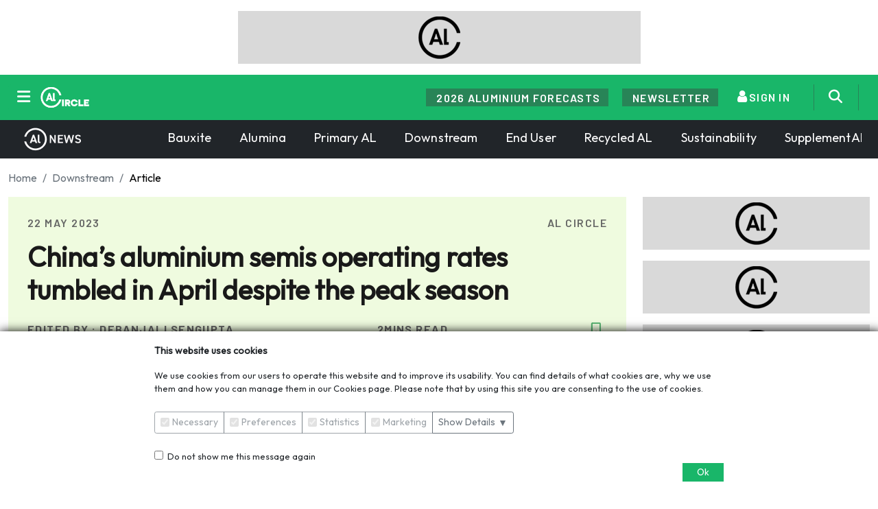

--- FILE ---
content_type: text/html; charset=utf-8
request_url: https://www.alcircle.com/news/chinas-aluminium-semis-operating-rates-tumbled-in-april-despite-the-peak-season-94957
body_size: 193397
content:
<!DOCTYPE html>
<html>
<head>
    <meta name="theme-color" content="#19b669">
    <meta name="viewport" content="width=device-width" />
    <link rel="preconnect" href="https://fonts.googleapis.com">
    <link rel="preconnect" href="https://fonts.gstatic.com" crossorigin>
    <link href="https://fonts.googleapis.com/css2?family=Barlow:ital,wght@0,100;0,200;0,300;0,400;0,500;0,600;0,700;0,800;0,900;1,100;1,200;1,300;1,400;1,500;1,600;1,700;1,800;1,900&display=swap" rel="stylesheet">
    <link href='https://fonts.googleapis.com/css?family=Outfit' rel='stylesheet'>
    <link rel="stylesheet" href="/css/Newtheme.css?v=AxAODd_RkZY4sDewEtbhoKALEXCqpfA9C7lbat8zuzw" />
    <link rel="stylesheet" href="/css/newssite.css?v=nI0BjBTppweDNtQBZYnMFUlxtaMsmLdYxkPLXbiR9ts" />

    


<!-- Google Tag Manager -->
<script>
    (function (w, d, s, l, i) {
        w[l] = w[l] || []; w[l].push({
            'gtm.start':
                new Date().getTime(), event: 'gtm.js'
        }); var f = d.getElementsByTagName(s)[0],
            j = d.createElement(s), dl = l != 'dataLayer' ? '&l=' + l : ''; j.async = true; j.src =
                'https://www.googletagmanager.com/gtm.js?id=' + i + dl; f.parentNode.insertBefore(j, f);
    })(window, document, 'script', 'dataLayer', 'GTM-KS8V56C');</script>
<!-- End Google Tag Manager -->
<meta charset="utf-8" />
<meta name="viewport" content="width=device-width, initial-scale=1.0" />
<meta http-equiv="X-UA-Compatible" content="IE=edge">
<meta http-equiv="Cache-control" content="public">
<meta http-equiv="X-UA-Compatible" content="IE=edge">
<meta name="google-site-verification" content="vVTmPPGLUVLQCWkmUMec4lHF-tWdx0_XRAboqaXx5Js">
<title pageName="DownstreamProducts">China&#x2019;s aluminium semis operating rates tumbled in April despite the peak season; Aluminium Extrusion, Profiles, Price, Scrap, Recycling, Section</title>
<meta name="title" content="China&#x2019;s aluminium semis operating rates tumbled in April despite the peak season; Aluminium Extrusion, Profiles, Price, Scrap, Recycling, Section">
<meta name="keywords" content="Shanghai Metals Market, average operating rate of China&#x2019;s aluminium plate/sheet, strip and foil producers, China&#x2019;s aluminium plate/sheet, strip and foil operating rates producers in April fell by 1.68 percentage points, operating rate of aluminium plate/sheet and strip companies, operating rate of aluminium plate/sheet and strip companies were 65.83 per cent, downstream customers, aluminium products,  domestic operation fall of the&#xA0;aluminium products, operating rate of aluminium wire and cable producers, aluminium wire and cable">
<meta name="description" content="&lt;p&gt;According to the Shanghai Metals Market data, the average operating rate of China&#x2019;s aluminium plate/sheet, strip and foil producers fell in April b...">
<!-- for twitter share [[ -->
<meta name="twitter:site" content="alcircle" />
<meta name="twitter:title" content="China&#x2019;s aluminium semis operating rates tumbled in April despite the peak season; Aluminium Extrusion, Profiles, Price, Scrap, Recycling, Section" />
<meta name="twitter:description" content="&lt;p&gt;According to the Shanghai Metals Market data, the average operating rate of China&#x2019;s aluminium plate/sheet, strip and foil producers fell in April b..." />
<meta name="twitter:image" content="http://www.alcircle.com/api/media/1684754089.30679_China&#x2019;s_aluminium_semis_operating_rates_tumbled_in_April_despite_the_peak_season_0_0.jpg" />
<link rel="canonical" id="canonical1" href="http://www.alcircle.com/news/chinas-aluminium-semis-operating-rates-tumbled-in-april-despite-the-peak-season-94957" />
<meta name="Googlebot-News" content="index">
<meta name="robots" content="index">
<!-- for fb share [[ -->
<meta property="fb:pages" content="192092260811678">
<meta property="fb:app_id" content="966242223397117">
<meta property="og:title" content="China&#x2019;s aluminium semis operating rates tumbled in April despite the peak season; Aluminium Extrusion, Profiles, Price, Scrap, Recycling, Section">
<meta property="og:description" content="&lt;p&gt;According to the Shanghai Metals Market data, the average operating rate of China&#x2019;s aluminium plate/sheet, strip and foil producers fell in April b...">
<meta property="og:url" content="">
<meta property="og:type" content="article">
<meta property="og:site_name" content="alcircle">
<meta property="og:image" content="/api/media/1684754089.30679_China&#x2019;s_aluminium_semis_operating_rates_tumbled_in_April_despite_the_peak_season_0_0.jpg">
<link rel="image_src" href="/api/media/1684754089.30679_China&#x2019;s_aluminium_semis_operating_rates_tumbled_in_April_despite_the_peak_season_0_0.jpg">

<!-- Bing China -->
<meta name="msvalidate.01" content="849ED72EF33F7E251D86428F30E47BFD">
<meta name="msvalidate.01" content="BEE1A0CD322E906116E71DBF44CA8FD6">
<!-- for fb share ]] -->
<meta name="yandex-verification" content="add26091ac693531">
<meta property="UId">
<link href="/images/favicon.ico" rel="shortcut icon" type="image/favicon">
<!-- Tell the browser to be responsive to screen width -->
<meta name="viewport" content="width=device-width, initial-scale=1, maximum-scale=1, user-scalable=no">
<link rel="stylesheet" href="/lib/bootstrap/dist/css/bootstrap.min.css?v=zX1ksOX8wtuKe8eod5obEahLSUsrr5tiX4uV9Zvkgak" />
<link rel="stylesheet" href="/css/site.css?v=-rrYB0wazfMiQWiivfbpCMxGMsPHEkzoBM9kujglUWM" />
<script src="/lib/jquery/dist/jquery.min.js?v=82hEkGrSMJh3quMSG4f7FbngmAPLTDM63H4eNayS4Us"></script>
<script src="/lib/jquery-validation/dist/jquery.validate.min.js?v=XwU-XTjUukTboRsALAANnuYXAJ07I5lVeUSa5ubHn70"></script>
<script src="/js/uploadbtn.js?v=igGYe8HpTwd9tFSzW2sA8JfWFS9S23AA1hnCFlTdioM"></script>

<script type="text/javascript">
    function googleTranslateElementInit() {
        var currentLang = getCookie("googtrans");
         
        if (!currentLang) {
            setCookie('googtrans', currentLang);
        }

        new google.translate.TranslateElement(
            { pageLanguage: "en" },
            'google_translate_element'
        );
    }

    function setCookie(key, value, expiry) {
        var expires = new Date();
        expires.setTime(expires.getTime() + (expiry * 24 * 60 * 60 * 1000));
        document.cookie = key + '=' + value + ';expires=' + expires.toUTCString();
    }

    function getCookie(key) {
        var name = key + "=";
        var decodedCookie = decodeURIComponent(document.cookie);
        var cookieArray = decodedCookie.split(';');
        for (var i = 0; i < cookieArray.length; i++) {
            var cookie = cookieArray[i];
            while (cookie.charAt(0) == ' ') {
                cookie = cookie.substring(1);
            }
            if (cookie.indexOf(name) == 0) {
                return cookie.substring(name.length, cookie.length);
            }
        }
        return null;
    }
    $(document).ready(function () {
        $('.skiptranslate').contents().filter(function () {
            return this.nodeType === 3 && this.nodeValue.trim() === 'Powered by';
        }).remove();
    });
</script>


<!-- Google tag (gtag.js) -->
<script async src="https://www.googletagmanager.com/gtag/js?id=G-E8K5DX051Z"></script>
<script>
    (function (i, s, o, g, r, a, m) {
        i['GoogleAnalyticsObject'] = r;
        i[r] = i[r] || function () {
            (i[r].q = i[r].q || []).push(arguments)
        }, i[r].l = 1 * new Date();
        a = s.createElement(o),
            m = s.getElementsByTagName(o)[0];
        a.async = 1;
        a.src = g;
        m.parentNode.insertBefore(a, m)
    })(window, document, 'script', 'https://www.google-analytics.com/analytics.js', 'ga');
    ga('create', 'UA-23760504-1', 'auto');
    //ga('require', 'GTM-5NNC9PM');
    //ga('set', 'dimension1', 'Heena Iqbal');
    //ga('send', 'pageview');
    var googleAnalyticsEnable = 'True' === 'True';

    function gcounter(link, category, action, label) {
        if (googleAnalyticsEnable) {
            if (window.Alc) {
                window.Alc.gcounter(link, category, action, label);
            }else{
                ga('send', 'event', category, action, label);
                gtag('event', action, {
                    category: category,
                    label: label,
                });
            }
        }
    }

    window.dataLayer = window.dataLayer || [];
    function gtag() { dataLayer.push(arguments); }
    gtag('js', new Date());

    gtag('config', 'G-E8K5DX051Z', {
        send_page_view: false
    });

    $(document).ready(function () {
        if (googleAnalyticsEnable) {
            if (window.Alc) {
                window.Alc.sendPageViewAnalytics();
            }else{
                window.ga('send', 'pageview');
                console.log('send');
                gtag('event', 'page_view', {
                    page_title: document.title,
                    page_location: location.href,
                });
            }
        }
    });
    var googleAnalyticsEnable = 'True' === 'True';
</script>

    <script src="/js/Track.js?v=sS-FIafyV49efD7vepZiruI2tmCuZ-ZJ86t0PFY-How"></script>
    <meta property="UId" content="">
    <script>
        (function (w, k,b) {
            w.GlobalTrackAPIKey = k;
            w.GlobalAnalyticsBaseUrl = b;
        })(window, 'ca3157f5-11b6-464b-8860-f6a3a2aac89d', 'https://analytics.alcircle.com');
    </script>

<!-- Twitter conversion tracking base code -->
<script>
!function(e,t,n,s,u,a){e.twq||(s=e.twq=function(){s.exe?s.exe.apply(s,arguments):s.queue.push(arguments);
},s.version='1.1',s.queue=[],u=t.createElement(n),u.async=!0,u.src='https://static.ads-twitter.com/uwt.js',
a=t.getElementsByTagName(n)[0],a.parentNode.insertBefore(u,a))}(window,document,'script');
twq('config','op1tq');
</script>
<!-- End Twitter conversion tracking base code -->

<!-- Meta Pixel Code -->
<script>
    !function (f, b, e, v, n, t, s) {
        if (f.fbq) return; n = f.fbq = function () {
            n.callMethod ?
            n.callMethod.apply(n, arguments) : n.queue.push(arguments)
        };
        if (!f._fbq) f._fbq = n; n.push = n; n.loaded = !0; n.version = '2.0';
        n.queue = []; t = b.createElement(e); t.async = !0;
        t.src = v; s = b.getElementsByTagName(e)[0];
        s.parentNode.insertBefore(t, s)
    }(window, document, 'script',
        'https://connect.facebook.net/en_US/fbevents.js');
    fbq('init', '3712136252340318');
    fbq('track', 'PageView');
</script>
<noscript>
    <img height="1" width="1" style="display:none"
         src="https://www.facebook.com/tr?id=3712136252340318&ev=PageView&noscript=1" />
</noscript>

<!-- Quora Pixel Code (JS Helper) -->
<script>
    !function(q,e,v,n,t,s){if(q.qp) return; n=q.qp=function(){n.qp?n.qp.apply(n,arguments):n.queue.push(arguments);}; n.queue=[];t=document.createElement(e);t.async=!0;t.src=v; s=document.getElementsByTagName(e)[0]; s.parentNode.insertBefore(t,s);}(window, 'script', 'https://a.quora.com/qevents.js');
    qp('init', 'e5bfa2ede60b42cdbfa0a1ce6c3abf5e');
    qp('track', 'ViewContent');
</script>
<noscript>
    <img height="1" width="1" style="display:none" src="https://q.quora.com/_/ad/e5bfa2ede60b42cdbfa0a1ce6c3abf5e/pixel?tag=ViewContent&noscript=1" />
</noscript>
<!-- End of Quora Pixel Code -->
<script type="text/javascript">
    window._xsrf = 'CfDJ8O_6susOCYJCoHRJB2tjGoQRYFJlWcGyxr3O6LXFv55x4-H1Ef-TtRJuv0Q7YhH2MnwukuFYaRUNFP0vPJRF34_HWO392xw3J-s3HmYrEwbIGn50TIO4TWm3hoQYtPMLgI1zmcXBYNGYLhjCpQlIvTY';
</script>

<div class="modal fade rounded" id="onloadModal" tabindex="-1" aria-hidden="true">
    <div class="modal-dialog modal-dialog-centered modal-md">
        <div class="modal-content border-0 text-white" style="background-image:url('/images/prelaunch_bg_image.png'); background-repeat:no-repeat; background-size:cover; background-position:center;">
            <div class="row g-3 p-4 py-5">
                <div class="col-md-6 d-flex flex-column justify-content-center">
                    <div class="mb-1 notranslate" id="newId">您想继续阅读英文文章还 <br />是切换到中文？</div>
                    <hr class="border-light" style="width: 100px;" />
                    <p id="languageMessage" class="mb-0"></p>
                </div>
                <div class="col-md-6 d-flex align-items-center">
                    <div class="w-100 bg-white rounded p-2 text-center">
                        <img src="https://www.alcircle.com/images/logo.png" alt="AL Circle logo" class="img-fluid" style="max-height:64px;">
                        <p class="mb-3 fw-bold text-dark" style="font-size:8px;">THINK ALUMINIUM THINK AL CIRCLE</p>
                        <div class="d-flex justify-content-center gap-1">
                            <button id="changeLangBtn" class="btn btn-dark text-light btn-sm rounded-pill" type="button"></button>
                            <button id="close-btn" class="btn btn-dark btn-sm text-light rounded-pill gcounter" type="button" data-bs-dismiss="modal"
                                    data-gcategory="Language_Popup_Selection" data-gaction="click" data-glabel="English">
                                English
                            </button>
                        </div>
                    </div>
                </div>
            </div>
        </div>
    </div>
</div>

<script>
    const languageData = {
        "en": {
            name: "English",
            template: (langName) => `Do you want to continue reading in English or switch to ${langName}?`
        },
        "hi": {
            name: "हिन्दी",
            template: (langName) => `क्या आप अंग्रेजी में लेख पढ़ना जारी रखना चाहते हैं या ${langName} में स्विच करना चाहेंगे?`
        },
        "ar": {
            name: "Arabic",
            template: (langName) => `هل تريد الاستمرار في القراءة باللغة الإنجليزية أم التبديل إلى …`
        },
        "es": {
            name: "Spanish",
            template: (langName) => `¿Quieres seguir leyendo en inglés o cambiar a ${langName}`
        },
        "de": {
            name: "German",
            template: (langName) => `Möchtest du weiter auf Englisch lesen oder zu ${langName} wechseln?`
        },
        "zh": {
            name: "Chinese (Simplified)",
            template: (langName) => `您想继续用英语阅读，还是切换到…${langName}`
        },
        "pt": {
            name: "Portuguese",
            template: (langName) => `Você quer continuar lendo em inglês ou mudar para ${langName}`
        },
        "fr": {
            name: "French",
            template: (langName) => `Voulez-vous continuer à lire en anglais ou passer à ${langName}`
        },
        "tr": {
            name: "Turkish",
            template: (langName) => `İngilizce okumaya devam etmek mi istiyorsunuz yoksa ${langName} diline geçmek mi?`
        },

    };

    document.addEventListener("DOMContentLoaded", function () {
        const modalEl = document.getElementById("onloadModal");
        const myModal = new bootstrap.Modal(modalEl);

        let detectedLang = "en";
        let languageExpiryDays = 7;

        const cookieName = "trscokie";
        const dismissCookie = "popupDismiss";

        function setCookie(name, value, days) {
            let expires = "";
            if (days) {
                const d = new Date();
                d.setTime(d.getTime() + (days * 24 * 60 * 60 * 1000));
                expires = "; expires=" + d.toUTCString();
            }
          const currentDomain = window.location.hostname;
          document.cookie = name + "=" + encodeURIComponent(value) + expires + "; path=/; domain=" + currentDomain;
        }

        function getCookie(name) {
            const nameEQ = name + "=";
            const ca = document.cookie.split(";");
            for (let i = 0; i < ca.length; i++) {
                let c = ca[i].trim();
                if (c.indexOf(nameEQ) === 0) {
                    return decodeURIComponent(c.substring(nameEQ.length));
                }
            }
            return null;
        }

        window.updateGoogTrans = function (lang) {
            setCookie("googtrans", "/en/" + lang, languageExpiryDays);
            setCookie(cookieName, lang, languageExpiryDays);
        };

        function changeLanguage(lang) {
            const select = document.querySelector(".goog-te-combo");
            if (select) {
                select.value = lang;
                select.dispatchEvent(new Event("change"));
            }
        }

        $.get("/HomePage/GetGeneralSettings").done(function (res) {
            if (res && res.languageExpiryDays) {
                languageExpiryDays = res.languageExpiryDays;
            }
        });

        const existingLang = getCookie(cookieName);
        if (existingLang) {
            detectedLang = existingLang;
            window.updateGoogTrans(detectedLang);
            changeLanguage(detectedLang);
            return;
        }

        if (getCookie(dismissCookie)) {
            return;
        }

        $.get("https://pro.ip-api.com/json/?key=LwbyBdBHSsnNZxv&fields=status,country")
            .done(function (res) {
                if (res.status !== "success") {
                    return;
                }

                if (res.country === "India") {
                    return;
                }

                $.get("/HomePage/Transletter")
                    .done(function (data) {
                        if (!Array.isArray(data)) {
                            return;
                        }

                        const match = data.find(x => x.country === res.country);
                        detectedLang = match ? match.languageCode : "en";

                        if(detectedLang=='en'){
                            return;//no need to ask if detected language is English
                        }

                        const langInfo = languageData[detectedLang] || { name: detectedLang };

                        $("#changeLangBtn")
                            .text(langInfo.name)
                            .attr("data-lang", detectedLang)
                            .attr("data-gcategory", "Language_Popup_Selection")
                            .attr("data-gaction", "click")
                            .attr("data-glabel", detectedLang)
                            .addClass("gcounter");
                        window.Alc.gcounterInitWithElement($("#changeLangBtn").get(0));

                        $("#newId").text(langInfo.template ? langInfo.template(langInfo.name) : "");
                        $("#languageMessage").text(
                            match
                                ? `Do you want to continue reading in English or switch to ${langInfo.name}?`
                                : "We could not match your country, keeping English as default."
                        );

                        myModal.show();
                    })
                    .fail(function (err) {
                        console.error("Failed to HomePage Transletter.", err);
                    });
            })
            .fail(function (err) {
                console.error("Failed to fetch translation letter data.", err);
            });

        $("#changeLangBtn").on("click", function () {
            const lang = $(this).data("lang");
            if (!lang) return;

            $.get("/HomePage/GetGeneralSettings").always(function (res) {
                if (res && res.languageExpiryDays) {
                    languageExpiryDays = res.languageExpiryDays;
                }

                window.updateGoogTrans(lang);
                changeLanguage(lang);

                const langInfo = (window.languageData && window.languageData[lang]) || { name: lang, template: n => "" };
                $("#newId").text(langInfo.template ? langInfo.template(langInfo.name) : "");

                setCookie(dismissCookie, "yes", languageExpiryDays);
                myModal.hide();
            });
        });

        $("#close-btn, #onloadModal .btn-close").on("click", function () {
            setCookie(dismissCookie, "yes", languageExpiryDays);
            myModal.hide();
        });
    });
</script>


    
    
    <link rel="stylesheet" href="https://cdnjs.cloudflare.com/ajax/libs/font-awesome/6.6.0/css/all.min.css" integrity="sha512-Kc323vGBEqzTmouAECnVceyQqyqdsSiqLQISBL29aUW4U/M7pSPA/gEUZQqv1cwx4OnYxTxve5UMg5GT6L4JJg==" crossorigin="anonymous" referrerpolicy="no-referrer" />
</head>
<body>
    <div class="container">
        <alcircle-ad class="header-add ad-class" location="Landing_top_Banner" page-name="DownstreamProducts" sector-id="5" vertical="True" ignore-slider="False"><div><img alt='Adv' src='/2025/images/al.png'></div>
        </alcircle-ad>
    </div>
    <style>
    .subscribe_form .form-control:focus, .btn:focus {
        box-shadow: none;
        outline: none;
    }

    .offcanvas-bottom {
        height: unset !important;
    }

    .ul-list {
        font-family: Barlow;
        font-weight: 500;
        font-size: 14px;
        line-height: 100%;
        vertical-align: middle;
        color: #7A7979;
    }

    .ul-list-a {
        color: #EDEDED;
    }

        .ul-list-a:hover {
            color: #EDEDED !important;
        }

    .text-theme-btn:hover {
        color: #19b669 !important;
    }

    .icon-mobile {
        padding-left: 12px;
    }

    .nav-link {
        padding: .5rem 0.4rem;
    }

    .AlLearnsLogo {
        border-left: 0.03rem solid #fff;
        width: 120px;
        padding-left: 21px;
    }

    .AlCircleLogo {
        width: 117px;
    }
</style>
<div class="navbar-dark">
    <div class="container">
        <div>
            <nav class="navbar navbar-expand-sm">
                <div class="col-auto">
                    <div class="d-flex align-items-center">
                        <a class="btn btn-primary menu-btn" onclick="$('.dropdown-menu-left').toggle()">
                            <i class="fa-solid fa-bars" style="font-size:22px;"></i>
                        </a>
                        <a class="navbar-brand me-0" href="/" style="color:#fff;">
                            <img style="width:80px;" src="/images/logo-white.png" alt="ALC-logo" />
                        </a>
                        <div class="nav-item mobile-screen">
                            <button type="button" class="btn btn-light rounded-pill" data-bs-toggle="offcanvas" data-bs-target="#offcanvasBottom" aria-controls="offcanvasBottom">
                                <span id="textchange">English</span>
                            </button>
                        </div>
                        <div class="nav-item mobile-screen-icon">
                            <button type="button" class="btn btn-primary search-btn">
                                <i style="font-size:20px;" class="fa-solid fa-magnifying-glass icon-mobile"></i>
                            </button>
                            <button type="button" onclick="showLetterPopup();" class="btn btn-primary">
                                <i style="font-size:20px;" class="fa-solid fa-envelope icon-mobile"></i>
                            </button>
                        </div>
                    </div>
                </div>
                <div class="col px-3">
                    <form class="subscribe_form input-click-show" method="get" style="display:none;" action="/search">
                        <div class="input-group input-group-sm">
                            <input type="text" class="form-control btn-outline-secondary form-control-sm rounded-start-pill"
                                   name="searchText" placeholder="Search...">

                            <button class="btn btn-sm btn-outline-secondary bg-light rounded-end-pill" type="submit">
                                <i class="fa fa-search mobile-ion"></i>
                            </button>
                        </div>
                    </form>
                </div>
                <div class="col-auto">
                    <div id="navbarCollapse" class="collapse navbar-collapse">
                        <ul class="navbar-nav ml-auto" style="align-items: center;">
                            <li class="nav-item d-none d-sm-block" style="padding-right:20px;">
                                <a href="/specialreport/2476/global-aluminium-industry-outlook-2026" target="_blank" class="header-icon" style="color:#fff;cursor:pointer;">
                                    <div class="text-center">
                                        <div class="content text-uppercase ff-barlow divnewsletter" id="content">
                                            2026 Aluminium forecasts
                                        </div>
                                    </div>
                                </a>
                            </li>
                            <li class="nav-item d-none d-sm-block" style="padding-right:20px;">
                                <a onclick="showLetterPopup();" class="header-icon" style="color:#fff;cursor:pointer;">
                                    <div class="text-center">
                                        <div class="content text-uppercase ff-barlow divnewsletter" id="content">
                                            Newsletter
                                        </div>
                                    </div>
                                </a>

                            </li>

    <a class="nav-link d-lg-none d-lg-block  active ff-barlow" href="/login">
        <i class="fa fa-user text-light" style="font-size:20px;"></i> 
    </a>
    <li class="nav-item d-none d-sm-block nav-upper " id="loginBtn">
        <a class="nav-link active ff-barlow" href="/login">
            <i class="fa fa-user" style="font-size:20px;"></i> <span class="divsignup ff-barlow">SIGN IN</span>
        </a>
    </li>

<script>
    $(document).on('click', function (event) {
        var $dropdown = $('.dropdown');
        if (!$dropdown.is(event.target) && $dropdown.has(event.target).length === 0) {
            $('#userDropdown').removeClass('show');
        }
    });

    $("#user-name,#userdropdownToggle").on('click', function () {
        $('#userDropdown').toggleClass('show');
    });

    $("#user-logo").on('click', function (e) {
        e.stopPropagation();
        $('#userDropdown').toggleClass('show');
    });
</script>
                            <li class="nav-item nav-upper  d-none d-sm-block" style="padding-right:10px; border-right:1px solid #288457 !important; border-left:1px solid #288457 !important; margin-left: 10px;">
                                <button type="button" class="btn btn-primary search-btn ms-2">
                                    <i class="fa-solid fa-magnifying-glass" style="font-size:20px;"></i>
                                </button>
                            </li>
                            <li class="nav-item d-none d-sm-block languageTranslator ms-3">
                                <div class="gtranslate">
                                    <div class="text-center" id="google_translate_element"></div>
                                </div>
                            </li>
                        </ul>
                    </div>
                </div>
            </nav>
        </div>
    </div>
    <div class="dropdown-menu-left">
        <div class="full-page-content" style="background-image: url('/2025/images/AlCircle_Identity.png'); background-size: contain;  background-position: right center; background-repeat: no-repeat;">
            <div class="container py-5">
                <div class="row">
                    <div class="col-lg-5 border-end" style="border-color:#322F2F!important;">
                        <h5 class="ul-list">PRODUCTS</h5>
                        <div class="row">
                            <div class="col-sm-4">
                                <div class="mt-2">
                                    <a class="ul-list-a text-decoration-none" title="News" href="/news">News</a>
                                </div>
                                <div class="mt-2">
                                    <a class="ul-list-a text-decoration-none" title="Press Releases" href="/press-release">Press Releases</a>
                                </div>
                                <div class="mt-2">
                                    <a class="ul-list-a text-decoration-none" title="Interviews" href="/interview">Interviews</a>
                                </div>
                                <div class="mt-2">
                                    <a class="ul-list-a text-decoration-none" title="Blogs" target="_blank" href="https://blog.alcircle.com/">Blogs</a>
                                </div>
                            </div>
                            <div class="col-sm-4">
                                <div class="mt-2">
                                    <a class="ul-list-a text-decoration-none" title="Prices" href="/price-historical">Prices</a>
                                </div>
                                <div class="mt-2">
                                    <a class="ul-list-a text-decoration-none" title="e-Magazines" href="/emagazine">e-Magazines</a>
                                </div>
                                <div class="mt-2">
                                    <a class="ul-list-a text-decoration-none" title="Reports" href="/aluminium-industry-reports-1">Reports </a>
                                </div>
                                <div class="mt-2">
                                    <a class="text-decoration-none ul-list-a" itemprop="url" href="https://www.alcirclebiz.com/businessleadlist/index" target="_blank" title="Business Leads">
                                        Business Leads
                                    </a>
                                </div>
                            </div>
                            <div class="col-sm-4">
                                <div class="mt-2">
                                    <a class="ul-list-a text-decoration-none" title="Events" href="/events">Events</a>
                                </div>
                                <div class="mt-2">
                                    <a class="ul-list-a text-decoration-none" title="Webinars" href="/webinar">Webinars</a>
                                </div>
                                <div class="mt-2">
                                    <a class="text-decoration-none ul-list-a" itemprop="url" href="https://www.alcirclebiz.com/sellerlist/index" target="_blank" title="Companies">
                                        Companies
                                    </a>
                                </div>
                                <div class="mt-2">
                                    <a class="text-decoration-none ul-list-a" itemprop="url" href="/advertisement" target="_blank" title="Advertisements">
                                        Advertisements
                                    </a>
                                </div>
                            </div>
                        </div>
                    </div>

                    <div class="col-lg-3 border-end" style="border-color:#322F2F!important;">
                        <h5 class="ul-list">COMPANY</h5>
                        <div class="row">
                            <div class="col-sm-4">
                                <div class="mt-2">
                                    <a class="text-theme text-theme-btn text-decoration-none" title="About us" href="/aboutus">About us</a>
                                </div>
                                <div class="mt-2">
                                    <a class="text-theme text-theme-btn text-decoration-none" title="Careers" itemprop="url" href="/careers">
                                        Careers
                                    </a>
                                </div>

                                <div class="mt-2">
                                    <a class="text-theme text-theme-btn text-decoration-none" title="FAQs" href="/faq">FAQs</a>
                                </div>
                            </div>
                            <div class="col-sm-4">
                                <div class="mt-2">
                                    <a class="text-theme text-theme-btn text-decoration-none" itemprop="url" title="Contact us" href="/contactus">Contact us</a>
                                </div>
                                <div class="mt-2">
                                    <a class="text-decoration-none text-theme-btn text-theme" itemprop="url" title="Feedback" href="https://docs.google.com/forms/d/e/1FAIpQLSeAWO7bMboRSWh_tQ4WSjTKD8B7qZiNSIUAXE3LdKx5PrJCGA/viewform">Feedback</a>
                                </div>

                            </div>
                        </div>
                    </div>

                    <div class="col-lg-4" style="margin-top: 84px;">
                        <a href="#"><img src="/images/logo/logo_news.png" alt="Alternate Text" class="AlCircleLogo" /></a>
                        <a href="#"><img src="/images/logo/logo_biz.png" alt="Alternate Text" /></a>
                        <a href="#"><img src="/images/logo/logo_learn.png" alt="Alternate Text" class="AlLearnsLogo" /></a>
                    </div>

                </div>
            </div>
        </div>
    </div>
</div>
<div class="container-fluid bg-dark">
    <div class="container">
        <div class="menu-wrapper">
            <div class="menu-item text-white" style="font-weight:400;">
                <a href="/" class="active text-white text-decoration-none mb-2 mb-sm-0 newMenu">
                    <img src="/images/al_news_logo.png" />
                </a>
                    <a class="nav-link text-white" href="/news/bauxite">Bauxite</a>
    <a class="nav-link text-white" href="/news/alumina">Alumina</a>
    <a class="nav-link text-white" href="/news/primary-aluminium">Primary AL</a>
    <a class="nav-link text-white" href="/news/downstream-products">Downstream</a>
    <a class="nav-link text-white" href="/news/end-user">End User</a>
    <a class="nav-link text-white" href="/news/recycled-aluminium">Recycled AL</a>
    <a class="nav-link text-white" href="/news/sustainability">Sustainability</a>
    <a class="nav-link text-white" href="/news/supplement-aluminium">SupplementAL</a>


            </div>
        </div>
    </div>
</div>

<div class="offcanvas offcanvas-bottom text-center" tabindex="-1" id="offcanvasBottom" aria-labelledby="offcanvasBottomLabel" style="border-top-left-radius: 20px; top:250px; border-top-right-radius: 20px;">
    <div class="offcanvas-header mt-4">
        <h5 class="offcanvas-title"></h5>
        <h5 class="offcanvas-title" id="offcanvasBottomLabel">LANGUAGES</h5>
        <button type="button" class="btn-close ps-3" data-bs-dismiss="offcanvas" aria-label="Close"></button>
    </div>
    <div class="offcanvas-body">
        <div class="text-center sticky-top">
            <input type="text" id="searchInput" style="background-color:#E9E9E9;" class="form-control text-center py-2 rounded-pill" placeholder="Search Here">
        </div>
        <div class="language-options">
            
                    <div class='py-3 mt-3 language-option' data-lang='/English/en' data-name='English' style='background-color:#EFFBDF; font-size:18px;'>
                        English
                    </div>

                    <div class='py-3 mt-3 language-option' data-lang='/Hindi/hi' data-name='Hindi' style='background-color:#EFFBDF; font-size:18px;'>
                        Hindi
                    </div>

                    <div class='py-3 mt-3 language-option' data-lang='/Spanish/es' data-name='Spanish' style='background-color:#EFFBDF; font-size:18px;'>
                        Spanish
                    </div>

                    <div class='py-3 mt-3 language-option' data-lang='/French/fr' data-name='French' style='background-color:#EFFBDF; font-size:18px;'>
                        French
                    </div>

                    <div class='py-3 mt-3 language-option' data-lang='/German/de' data-name='German' style='background-color:#EFFBDF; font-size:18px;'>
                        German
                    </div>

                    <div class='py-3 mt-3 language-option' data-lang='/Chinese_Simplified/zh' data-name='Chinese_Simplified' style='background-color:#EFFBDF; font-size:18px;'>
                        Chinese_Simplified
                    </div>

                    <div class='py-3 mt-3 language-option' data-lang='/Chinese_Traditional/zh-TW' data-name='Chinese_Traditional' style='background-color:#EFFBDF; font-size:18px;'>
                        Chinese_Traditional
                    </div>

                    <div class='py-3 mt-3 language-option' data-lang='/Japanese/ja' data-name='Japanese' style='background-color:#EFFBDF; font-size:18px;'>
                        Japanese
                    </div>

                    <div class='py-3 mt-3 language-option' data-lang='/Russian/ru' data-name='Russian' style='background-color:#EFFBDF; font-size:18px;'>
                        Russian
                    </div>

                    <div class='py-3 mt-3 language-option' data-lang='/Arabic/ar' data-name='Arabic' style='background-color:#EFFBDF; font-size:18px;'>
                        Arabic
                    </div>

                    <div class='py-3 mt-3 language-option' data-lang='/Portuguese/pt' data-name='Portuguese' style='background-color:#EFFBDF; font-size:18px;'>
                        Portuguese
                    </div>

                    <div class='py-3 mt-3 language-option' data-lang='/Bengali/bn' data-name='Bengali' style='background-color:#EFFBDF; font-size:18px;'>
                        Bengali
                    </div>

                    <div class='py-3 mt-3 language-option' data-lang='/Italian/it' data-name='Italian' style='background-color:#EFFBDF; font-size:18px;'>
                        Italian
                    </div>

                    <div class='py-3 mt-3 language-option' data-lang='/Dutch/nl' data-name='Dutch' style='background-color:#EFFBDF; font-size:18px;'>
                        Dutch
                    </div>

                    <div class='py-3 mt-3 language-option' data-lang='/Greek/el' data-name='Greek' style='background-color:#EFFBDF; font-size:18px;'>
                        Greek
                    </div>

                    <div class='py-3 mt-3 language-option' data-lang='/Korean/ko' data-name='Korean' style='background-color:#EFFBDF; font-size:18px;'>
                        Korean
                    </div>

                    <div class='py-3 mt-3 language-option' data-lang='/Turkish/tr' data-name='Turkish' style='background-color:#EFFBDF; font-size:18px;'>
                        Turkish
                    </div>

                    <div class='py-3 mt-3 language-option' data-lang='/Vietnamese/vi' data-name='Vietnamese' style='background-color:#EFFBDF; font-size:18px;'>
                        Vietnamese
                    </div>

                    <div class='py-3 mt-3 language-option' data-lang='/Hebrew/he' data-name='Hebrew' style='background-color:#EFFBDF; font-size:18px;'>
                        Hebrew
                    </div>

                    <div class='py-3 mt-3 language-option' data-lang='/Polish/pl' data-name='Polish' style='background-color:#EFFBDF; font-size:18px;'>
                        Polish
                    </div>

                    <div class='py-3 mt-3 language-option' data-lang='/Ukrainian/uk' data-name='Ukrainian' style='background-color:#EFFBDF; font-size:18px;'>
                        Ukrainian
                    </div>

                    <div class='py-3 mt-3 language-option' data-lang='/Indonesian/id' data-name='Indonesian' style='background-color:#EFFBDF; font-size:18px;'>
                        Indonesian
                    </div>

                    <div class='py-3 mt-3 language-option' data-lang='/Thai/th' data-name='Thai' style='background-color:#EFFBDF; font-size:18px;'>
                        Thai
                    </div>

                    <div class='py-3 mt-3 language-option' data-lang='/Swedish/sv' data-name='Swedish' style='background-color:#EFFBDF; font-size:18px;'>
                        Swedish
                    </div>

                    <div class='py-3 mt-3 language-option' data-lang='/Romanian/ro' data-name='Romanian' style='background-color:#EFFBDF; font-size:18px;'>
                        Romanian
                    </div>

                    <div class='py-3 mt-3 language-option' data-lang='/Hungarian/hu' data-name='Hungarian' style='background-color:#EFFBDF; font-size:18px;'>
                        Hungarian
                    </div>

                    <div class='py-3 mt-3 language-option' data-lang='/Czech/cs' data-name='Czech' style='background-color:#EFFBDF; font-size:18px;'>
                        Czech
                    </div>

                    <div class='py-3 mt-3 language-option' data-lang='/Finnish/fi' data-name='Finnish' style='background-color:#EFFBDF; font-size:18px;'>
                        Finnish
                    </div>

                    <div class='py-3 mt-3 language-option' data-lang='/Danish/da' data-name='Danish' style='background-color:#EFFBDF; font-size:18px;'>
                        Danish
                    </div>

                    <div class='py-3 mt-3 language-option' data-lang='/Filipino/tl' data-name='Filipino' style='background-color:#EFFBDF; font-size:18px;'>
                        Filipino
                    </div>

                    <div class='py-3 mt-3 language-option' data-lang='/Malay/ms' data-name='Malay' style='background-color:#EFFBDF; font-size:18px;'>
                        Malay
                    </div>

                    <div class='py-3 mt-3 language-option' data-lang='/Swahili/sw' data-name='Swahili' style='background-color:#EFFBDF; font-size:18px;'>
                        Swahili
                    </div>

                    <div class='py-3 mt-3 language-option' data-lang='/Tamil/ta' data-name='Tamil' style='background-color:#EFFBDF; font-size:18px;'>
                        Tamil
                    </div>

                    <div class='py-3 mt-3 language-option' data-lang='/Telugu/te' data-name='Telugu' style='background-color:#EFFBDF; font-size:18px;'>
                        Telugu
                    </div>

                    <div class='py-3 mt-3 language-option' data-lang='/Gujarati/gu' data-name='Gujarati' style='background-color:#EFFBDF; font-size:18px;'>
                        Gujarati
                    </div>

                    <div class='py-3 mt-3 language-option' data-lang='/Marathi/mr' data-name='Marathi' style='background-color:#EFFBDF; font-size:18px;'>
                        Marathi
                    </div>

                    <div class='py-3 mt-3 language-option' data-lang='/Kannada/kn' data-name='Kannada' style='background-color:#EFFBDF; font-size:18px;'>
                        Kannada
                    </div>

                    <div class='py-3 mt-3 language-option' data-lang='/Malayalam/ml' data-name='Malayalam' style='background-color:#EFFBDF; font-size:18px;'>
                        Malayalam
                    </div>

                    <div class='py-3 mt-3 language-option' data-lang='/Punjabi/pa' data-name='Punjabi' style='background-color:#EFFBDF; font-size:18px;'>
                        Punjabi
                    </div>

                    <div class='py-3 mt-3 language-option' data-lang='/Urdu/ur' data-name='Urdu' style='background-color:#EFFBDF; font-size:18px;'>
                        Urdu
                    </div>

        </div>
    </div>
</div>
<script>
        $(document).ready(function() {
            $('#searchInput').on('keyup', function() {
                var value = $(this).val().toLowerCase();
                $('.language-option').filter(function() {
                    $(this).toggle($(this).text().toLowerCase().indexOf(value) > -1);
                });
            });
    });

    $(document).ready(function () {

        function getCookie(name) {
              if (!document.cookie) return null;
            const value = `; ${document.cookie}`;
            const parts = value.split(`; ${name}=`);
            if (parts.length === 2) return parts.pop().split(';').shift();
        }
        function updateLanguageOnLoad() {
            const languageCookie = getCookie("googtrans");

            const languageMap = {
                "/en/en": "English",
                "/en/hi": "Hindi",
                "/en/bn": "Bangla",
                "/en/de": "German"
            };

            const languageName = languageMap[languageCookie] || "English";

            $("#textchange").text(languageName);

            $(".language-option").each(function () {
                if ($(this).data("lang") === languageCookie) {
                    $(this).addClass("bg-theme text-white");
                } else {
                    $(this).removeClass("bg-theme text-white");
                }
            });
        }

        updateLanguageOnLoad();

        $(".language-option").click(function () {
            var expiry = new Date();
            var languageCode = $(this).data("lang");
            var languageName = $(this).data("name");
            expiry.setFullYear(expiry.getFullYear() + 1);

            document.cookie = "googtrans=" + languageCode + "; expires=" + expiry.toUTCString() + "; path=/";

            $("#textchange").text(languageName);

            $(".language-option").removeClass("bg-theme text-white");
            $(this).addClass("bg-theme text-white");

            location.reload();
        });
    });
</script>

<script>
    // $(document).ready(function () {
    //     $.ajax({
    //         url: '/HomePage/Transletter',
    //         type: 'GET',
    //         success: function (response) {
    //             if (response.length > 0) {
    //                 const ipinfo = localStorage.getItem("ipinfo");
    //                 if (ipinfo) {
    //                     try {
    //                         const ipData = JSON.parse(ipinfo);
    //                         const userCountry = ipData.country;
    //                         const langData = response.find(item =>
    //                             item.country.toLowerCase() === userCountry.toLowerCase()
    //                         );
    //                         if (langData && langData.languageCode) {
    //                             const languageCode = langData.languageCode;
    //                             const cookieKey = "googtransch=" + languageCode;
    //                             if (!document.cookie.includes(cookieKey)) {
    //                                 const expiry = new Date();
    //                                 expiry.setFullYear(expiry.getFullYear() + 1);
    //                                 document.cookie = cookieKey + "; expires=" + expiry.toUTCString() + "; path=/";
    //                                 $("#textchange").text(langData.countryCode + " (" + langData.id + ")");
    //                                 location.reload();
    //                             } else {
    //                                 $("#textchange").text(langData.countryCode + " (" + langData.id + ")");
    //                             }
    //                             if(langData.languageCode=='/en/zh'){
    //                                 translatePage('zh');
    //                             }
    //                         }
    //                     } catch (e) {
    //                         console.error("Error parsing ipinfo from localStorage:", e);
    //                     }
    //                 }
    //             }
    //         },
    //         error: function (xhr, status, error) {
    //             console.error("AJAX request failed:", status, error);
    //         }
    //     });
    // });
</script>


<style>
    .arrow-icon {
        display: inline-block;
        transition: transform 0.3s ease-in-out;
    }

    .menu-link:hover .arrow-icon {
        transform: translateX(5px);
    }

    .menu a.active {
        font-weight: 600;
    }

        .menu a.active .arrow-icon {
            transform: translateX(5px);
        }

    @media (max-width: 992px) {
        .side-bar .menu {
            max-height: 100vh;
            overflow-y: auto;
            -webkit-overflow-scrolling: touch;
        }
    }

    .Alciclelogo {
        margin-top: 31px;
        border-top: 2px solid #fff;
        padding: 25px 0px;
    }

        .Alciclelogo img {
            width: 108px;
        }

    .AlLearnLogo {
        border-left: 0.03rem solid #fff;
        width: 105px;
        padding-left: 21px;
    }
</style>
<div class="side-bar">
    <div class="menu" style="padding:10px 20px;">
        <div class="item"><a class="hedding-sidebar" href="#">PRODUCTS</a></div>
        <div class="item" style="padding-top:10px;">
                <div class="row navborder mt-3 align-items-center">
                    <div class="col">
                        <a href="/news/" target="_self" class="text-white text-decoration-none d-block mt-1 active">
                            News
                        </a>
                    </div>
                    <div class="col text-end">
                        <a href="/news/" target="_self" class="text-white text-decoration-none d-block mt-1 active">
                            <span class="arrow-icon"><svg xmlns="http://www.w3.org/2000/svg" width="32.95" height="37.711" viewBox="0 0 82.422 37.711">
    <g id="Group_1" data-name="Group 1" transform="translate(-185.5 -235.086)">
        <line id="Line_1" data-name="Line 1" x2="80.008" transform="translate(185.5 253.461)" fill="none" stroke="#f1f1f1" stroke-width="4" />
        <line id="Line_2" data-name="Line 2" x2="17.961" y2="17.961" transform="translate(248.547 236.5)" fill="none" stroke="#f1f1f1" stroke-width="4" />
        <path id="Path_1" data-name="Path 1" d="M0,18.961,17.961,0" transform="translate(247.547 252.461)" fill="none" stroke="#f1f1f1" stroke-width="4" />
    </g>
</svg></span>
                        </a>
                    </div>
                </div>
                <div class="row navborder mt-3 align-items-center">
                    <div class="col">
                        <a href="/press-release" target="_self" class="text-white text-decoration-none d-block mt-1">
                            Press Releases
                        </a>
                    </div>
                    <div class="col text-end">
                        <a href="/press-release" target="_self" class="text-white text-decoration-none d-block mt-1">
                            <span class="arrow-icon"><svg xmlns="http://www.w3.org/2000/svg" width="32.95" height="37.711" viewBox="0 0 82.422 37.711">
    <g id="Group_1" data-name="Group 1" transform="translate(-185.5 -235.086)">
        <line id="Line_1" data-name="Line 1" x2="80.008" transform="translate(185.5 253.461)" fill="none" stroke="#f1f1f1" stroke-width="4" />
        <line id="Line_2" data-name="Line 2" x2="17.961" y2="17.961" transform="translate(248.547 236.5)" fill="none" stroke="#f1f1f1" stroke-width="4" />
        <path id="Path_1" data-name="Path 1" d="M0,18.961,17.961,0" transform="translate(247.547 252.461)" fill="none" stroke="#f1f1f1" stroke-width="4" />
    </g>
</svg></span>
                        </a>
                    </div>
                </div>
                <div class="row navborder mt-3 align-items-center">
                    <div class="col">
                        <a href="/interview" target="_self" class="text-white text-decoration-none d-block mt-1">
                            Interviews
                        </a>
                    </div>
                    <div class="col text-end">
                        <a href="/interview" target="_self" class="text-white text-decoration-none d-block mt-1">
                            <span class="arrow-icon"><svg xmlns="http://www.w3.org/2000/svg" width="32.95" height="37.711" viewBox="0 0 82.422 37.711">
    <g id="Group_1" data-name="Group 1" transform="translate(-185.5 -235.086)">
        <line id="Line_1" data-name="Line 1" x2="80.008" transform="translate(185.5 253.461)" fill="none" stroke="#f1f1f1" stroke-width="4" />
        <line id="Line_2" data-name="Line 2" x2="17.961" y2="17.961" transform="translate(248.547 236.5)" fill="none" stroke="#f1f1f1" stroke-width="4" />
        <path id="Path_1" data-name="Path 1" d="M0,18.961,17.961,0" transform="translate(247.547 252.461)" fill="none" stroke="#f1f1f1" stroke-width="4" />
    </g>
</svg></span>
                        </a>
                    </div>
                </div>
                <div class="row navborder mt-3 align-items-center">
                    <div class="col">
                        <a href="https://blog.alcircle.com/" target="_blank" class="text-white text-decoration-none d-block mt-1">
                            Blogs
                        </a>
                    </div>
                    <div class="col text-end">
                        <a href="https://blog.alcircle.com/" target="_blank" class="text-white text-decoration-none d-block mt-1">
                            <span class="arrow-icon"><svg xmlns="http://www.w3.org/2000/svg" width="32.95" height="37.711" viewBox="0 0 82.422 37.711">
    <g id="Group_1" data-name="Group 1" transform="translate(-185.5 -235.086)">
        <line id="Line_1" data-name="Line 1" x2="80.008" transform="translate(185.5 253.461)" fill="none" stroke="#f1f1f1" stroke-width="4" />
        <line id="Line_2" data-name="Line 2" x2="17.961" y2="17.961" transform="translate(248.547 236.5)" fill="none" stroke="#f1f1f1" stroke-width="4" />
        <path id="Path_1" data-name="Path 1" d="M0,18.961,17.961,0" transform="translate(247.547 252.461)" fill="none" stroke="#f1f1f1" stroke-width="4" />
    </g>
</svg></span>
                        </a>
                    </div>
                </div>
                <div class="row navborder mt-3 align-items-center">
                    <div class="col">
                        <a href="/price-historical" target="_self" class="text-white text-decoration-none d-block mt-1">
                            Prices
                        </a>
                    </div>
                    <div class="col text-end">
                        <a href="/price-historical" target="_self" class="text-white text-decoration-none d-block mt-1">
                            <span class="arrow-icon"><svg xmlns="http://www.w3.org/2000/svg" width="32.95" height="37.711" viewBox="0 0 82.422 37.711">
    <g id="Group_1" data-name="Group 1" transform="translate(-185.5 -235.086)">
        <line id="Line_1" data-name="Line 1" x2="80.008" transform="translate(185.5 253.461)" fill="none" stroke="#f1f1f1" stroke-width="4" />
        <line id="Line_2" data-name="Line 2" x2="17.961" y2="17.961" transform="translate(248.547 236.5)" fill="none" stroke="#f1f1f1" stroke-width="4" />
        <path id="Path_1" data-name="Path 1" d="M0,18.961,17.961,0" transform="translate(247.547 252.461)" fill="none" stroke="#f1f1f1" stroke-width="4" />
    </g>
</svg></span>
                        </a>
                    </div>
                </div>
                <div class="row navborder mt-3 align-items-center">
                    <div class="col">
                        <a href="/emagazine" target="_self" class="text-white text-decoration-none d-block mt-1">
                            e-Magazines
                        </a>
                    </div>
                    <div class="col text-end">
                        <a href="/emagazine" target="_self" class="text-white text-decoration-none d-block mt-1">
                            <span class="arrow-icon"><svg xmlns="http://www.w3.org/2000/svg" width="32.95" height="37.711" viewBox="0 0 82.422 37.711">
    <g id="Group_1" data-name="Group 1" transform="translate(-185.5 -235.086)">
        <line id="Line_1" data-name="Line 1" x2="80.008" transform="translate(185.5 253.461)" fill="none" stroke="#f1f1f1" stroke-width="4" />
        <line id="Line_2" data-name="Line 2" x2="17.961" y2="17.961" transform="translate(248.547 236.5)" fill="none" stroke="#f1f1f1" stroke-width="4" />
        <path id="Path_1" data-name="Path 1" d="M0,18.961,17.961,0" transform="translate(247.547 252.461)" fill="none" stroke="#f1f1f1" stroke-width="4" />
    </g>
</svg></span>
                        </a>
                    </div>
                </div>
                <div class="row navborder mt-3 align-items-center">
                    <div class="col">
                        <a href="/aluminium-industry-reports-1" target="_self" class="text-white text-decoration-none d-block mt-1">
                            Reports
                        </a>
                    </div>
                    <div class="col text-end">
                        <a href="/aluminium-industry-reports-1" target="_self" class="text-white text-decoration-none d-block mt-1">
                            <span class="arrow-icon"><svg xmlns="http://www.w3.org/2000/svg" width="32.95" height="37.711" viewBox="0 0 82.422 37.711">
    <g id="Group_1" data-name="Group 1" transform="translate(-185.5 -235.086)">
        <line id="Line_1" data-name="Line 1" x2="80.008" transform="translate(185.5 253.461)" fill="none" stroke="#f1f1f1" stroke-width="4" />
        <line id="Line_2" data-name="Line 2" x2="17.961" y2="17.961" transform="translate(248.547 236.5)" fill="none" stroke="#f1f1f1" stroke-width="4" />
        <path id="Path_1" data-name="Path 1" d="M0,18.961,17.961,0" transform="translate(247.547 252.461)" fill="none" stroke="#f1f1f1" stroke-width="4" />
    </g>
</svg></span>
                        </a>
                    </div>
                </div>
                <div class="row navborder mt-3 align-items-center">
                    <div class="col">
                        <a href="https://www.alcirclebiz.com/businessleadlist/index" target="_blank" class="text-white text-decoration-none d-block mt-1">
                            Business Leads
                        </a>
                    </div>
                    <div class="col text-end">
                        <a href="https://www.alcirclebiz.com/businessleadlist/index" target="_blank" class="text-white text-decoration-none d-block mt-1">
                            <span class="arrow-icon"><svg xmlns="http://www.w3.org/2000/svg" width="32.95" height="37.711" viewBox="0 0 82.422 37.711">
    <g id="Group_1" data-name="Group 1" transform="translate(-185.5 -235.086)">
        <line id="Line_1" data-name="Line 1" x2="80.008" transform="translate(185.5 253.461)" fill="none" stroke="#f1f1f1" stroke-width="4" />
        <line id="Line_2" data-name="Line 2" x2="17.961" y2="17.961" transform="translate(248.547 236.5)" fill="none" stroke="#f1f1f1" stroke-width="4" />
        <path id="Path_1" data-name="Path 1" d="M0,18.961,17.961,0" transform="translate(247.547 252.461)" fill="none" stroke="#f1f1f1" stroke-width="4" />
    </g>
</svg></span>
                        </a>
                    </div>
                </div>
                <div class="row navborder mt-3 align-items-center">
                    <div class="col">
                        <a href="/events" target="_self" class="text-white text-decoration-none d-block mt-1">
                            Events
                        </a>
                    </div>
                    <div class="col text-end">
                        <a href="/events" target="_self" class="text-white text-decoration-none d-block mt-1">
                            <span class="arrow-icon"><svg xmlns="http://www.w3.org/2000/svg" width="32.95" height="37.711" viewBox="0 0 82.422 37.711">
    <g id="Group_1" data-name="Group 1" transform="translate(-185.5 -235.086)">
        <line id="Line_1" data-name="Line 1" x2="80.008" transform="translate(185.5 253.461)" fill="none" stroke="#f1f1f1" stroke-width="4" />
        <line id="Line_2" data-name="Line 2" x2="17.961" y2="17.961" transform="translate(248.547 236.5)" fill="none" stroke="#f1f1f1" stroke-width="4" />
        <path id="Path_1" data-name="Path 1" d="M0,18.961,17.961,0" transform="translate(247.547 252.461)" fill="none" stroke="#f1f1f1" stroke-width="4" />
    </g>
</svg></span>
                        </a>
                    </div>
                </div>
                <div class="row navborder mt-3 align-items-center">
                    <div class="col">
                        <a href="/webinar" target="_self" class="text-white text-decoration-none d-block mt-1">
                            Webinars
                        </a>
                    </div>
                    <div class="col text-end">
                        <a href="/webinar" target="_self" class="text-white text-decoration-none d-block mt-1">
                            <span class="arrow-icon"><svg xmlns="http://www.w3.org/2000/svg" width="32.95" height="37.711" viewBox="0 0 82.422 37.711">
    <g id="Group_1" data-name="Group 1" transform="translate(-185.5 -235.086)">
        <line id="Line_1" data-name="Line 1" x2="80.008" transform="translate(185.5 253.461)" fill="none" stroke="#f1f1f1" stroke-width="4" />
        <line id="Line_2" data-name="Line 2" x2="17.961" y2="17.961" transform="translate(248.547 236.5)" fill="none" stroke="#f1f1f1" stroke-width="4" />
        <path id="Path_1" data-name="Path 1" d="M0,18.961,17.961,0" transform="translate(247.547 252.461)" fill="none" stroke="#f1f1f1" stroke-width="4" />
    </g>
</svg></span>
                        </a>
                    </div>
                </div>
                <div class="row navborder mt-3 align-items-center">
                    <div class="col">
                        <a href="/company-page" target="_self" class="text-white text-decoration-none d-block mt-1">
                            Companies
                        </a>
                    </div>
                    <div class="col text-end">
                        <a href="/company-page" target="_self" class="text-white text-decoration-none d-block mt-1">
                            <span class="arrow-icon"><svg xmlns="http://www.w3.org/2000/svg" width="32.95" height="37.711" viewBox="0 0 82.422 37.711">
    <g id="Group_1" data-name="Group 1" transform="translate(-185.5 -235.086)">
        <line id="Line_1" data-name="Line 1" x2="80.008" transform="translate(185.5 253.461)" fill="none" stroke="#f1f1f1" stroke-width="4" />
        <line id="Line_2" data-name="Line 2" x2="17.961" y2="17.961" transform="translate(248.547 236.5)" fill="none" stroke="#f1f1f1" stroke-width="4" />
        <path id="Path_1" data-name="Path 1" d="M0,18.961,17.961,0" transform="translate(247.547 252.461)" fill="none" stroke="#f1f1f1" stroke-width="4" />
    </g>
</svg></span>
                        </a>
                    </div>
                </div>
                <div class="row navborder mt-3 align-items-center">
                    <div class="col">
                        <a href="/advertisement" target="_self" class="text-white text-decoration-none d-block mt-1">
                            Advertisements
                        </a>
                    </div>
                    <div class="col text-end">
                        <a href="/advertisement" target="_self" class="text-white text-decoration-none d-block mt-1">
                            <span class="arrow-icon"><svg xmlns="http://www.w3.org/2000/svg" width="32.95" height="37.711" viewBox="0 0 82.422 37.711">
    <g id="Group_1" data-name="Group 1" transform="translate(-185.5 -235.086)">
        <line id="Line_1" data-name="Line 1" x2="80.008" transform="translate(185.5 253.461)" fill="none" stroke="#f1f1f1" stroke-width="4" />
        <line id="Line_2" data-name="Line 2" x2="17.961" y2="17.961" transform="translate(248.547 236.5)" fill="none" stroke="#f1f1f1" stroke-width="4" />
        <path id="Path_1" data-name="Path 1" d="M0,18.961,17.961,0" transform="translate(247.547 252.461)" fill="none" stroke="#f1f1f1" stroke-width="4" />
    </g>
</svg></span>
                        </a>
                    </div>
                </div>


        </div>
        <div class="item sub-btn-heddng mt-2"><a class="hedding-sidebar" href="#">CATEGORIES</a></div>
            <div class="item pt-3 mob-bottom navborder">
                <a class="sub-btn text-decoration-none text-white">
                    Alumina <i style="position: static;" class="fas fa-angle-right dropdown"></i>
                </a>
                <div class="sub-menu">
                        <div class="row">
                            <div class="col">
                                <div class="mt-1">
                                    <a class="menu-link d-flex justify-content-between align-items-center text-theme text-decoration-none"
                                       href="/news/alumina">
                                        <span>News</span>
                                        <span class="arrow-icon"><svg xmlns="http://www.w3.org/2000/svg" width="32.95" height="37.711" viewBox="0 0 82.422 37.711">
    <g id="Group_1" data-name="Group 1" transform="translate(-185.5 -235.086)">
        <line id="Line_1" data-name="Line 1" x2="80.008" transform="translate(185.5 253.461)" fill="none" stroke="#19b669" stroke-width="4" />
        <line id="Line_2" data-name="Line 2" x2="17.961" y2="17.961" transform="translate(248.547 236.5)" fill="none" stroke="#19b669" stroke-width="4" />
        <path id="Path_1" data-name="Path 1" d="M0,18.961,17.961,0" transform="translate(247.547 252.461)" fill="none" stroke="#19b669" stroke-width="4" />
    </g>
</svg></span>
                                    </a>
                                </div>
                            </div>
                        </div>
                        <div class="row">
                            <div class="col">
                                <div class="mt-1">
                                    <a class="menu-link d-flex justify-content-between align-items-center text-theme text-decoration-none"
                                       href="/company-page">
                                        <span>Companies</span>
                                        <span class="arrow-icon"><svg xmlns="http://www.w3.org/2000/svg" width="32.95" height="37.711" viewBox="0 0 82.422 37.711">
    <g id="Group_1" data-name="Group 1" transform="translate(-185.5 -235.086)">
        <line id="Line_1" data-name="Line 1" x2="80.008" transform="translate(185.5 253.461)" fill="none" stroke="#19b669" stroke-width="4" />
        <line id="Line_2" data-name="Line 2" x2="17.961" y2="17.961" transform="translate(248.547 236.5)" fill="none" stroke="#19b669" stroke-width="4" />
        <path id="Path_1" data-name="Path 1" d="M0,18.961,17.961,0" transform="translate(247.547 252.461)" fill="none" stroke="#19b669" stroke-width="4" />
    </g>
</svg></span>
                                    </a>
                                </div>
                            </div>
                        </div>
                        <div class="row">
                            <div class="col">
                                <div class="mt-1">
                                    <a class="menu-link d-flex justify-content-between align-items-center text-theme text-decoration-none"
                                       href="/events">
                                        <span>Events</span>
                                        <span class="arrow-icon"><svg xmlns="http://www.w3.org/2000/svg" width="32.95" height="37.711" viewBox="0 0 82.422 37.711">
    <g id="Group_1" data-name="Group 1" transform="translate(-185.5 -235.086)">
        <line id="Line_1" data-name="Line 1" x2="80.008" transform="translate(185.5 253.461)" fill="none" stroke="#19b669" stroke-width="4" />
        <line id="Line_2" data-name="Line 2" x2="17.961" y2="17.961" transform="translate(248.547 236.5)" fill="none" stroke="#19b669" stroke-width="4" />
        <path id="Path_1" data-name="Path 1" d="M0,18.961,17.961,0" transform="translate(247.547 252.461)" fill="none" stroke="#19b669" stroke-width="4" />
    </g>
</svg></span>
                                    </a>
                                </div>
                            </div>
                        </div>
                        <div class="row">
                            <div class="col">
                                <div class="mt-1">
                                    <a class="menu-link d-flex justify-content-between align-items-center text-theme text-decoration-none"
                                       href="/aluminium-industry-reports-1">
                                        <span>Reports</span>
                                        <span class="arrow-icon"><svg xmlns="http://www.w3.org/2000/svg" width="32.95" height="37.711" viewBox="0 0 82.422 37.711">
    <g id="Group_1" data-name="Group 1" transform="translate(-185.5 -235.086)">
        <line id="Line_1" data-name="Line 1" x2="80.008" transform="translate(185.5 253.461)" fill="none" stroke="#19b669" stroke-width="4" />
        <line id="Line_2" data-name="Line 2" x2="17.961" y2="17.961" transform="translate(248.547 236.5)" fill="none" stroke="#19b669" stroke-width="4" />
        <path id="Path_1" data-name="Path 1" d="M0,18.961,17.961,0" transform="translate(247.547 252.461)" fill="none" stroke="#19b669" stroke-width="4" />
    </g>
</svg></span>
                                    </a>
                                </div>
                            </div>
                        </div>
                        <div class="row">
                            <div class="col">
                                <div class="mt-1">
                                    <a class="menu-link d-flex justify-content-between align-items-center text-theme text-decoration-none"
                                       href="/emagazine">
                                        <span>e-Magazines</span>
                                        <span class="arrow-icon"><svg xmlns="http://www.w3.org/2000/svg" width="32.95" height="37.711" viewBox="0 0 82.422 37.711">
    <g id="Group_1" data-name="Group 1" transform="translate(-185.5 -235.086)">
        <line id="Line_1" data-name="Line 1" x2="80.008" transform="translate(185.5 253.461)" fill="none" stroke="#19b669" stroke-width="4" />
        <line id="Line_2" data-name="Line 2" x2="17.961" y2="17.961" transform="translate(248.547 236.5)" fill="none" stroke="#19b669" stroke-width="4" />
        <path id="Path_1" data-name="Path 1" d="M0,18.961,17.961,0" transform="translate(247.547 252.461)" fill="none" stroke="#19b669" stroke-width="4" />
    </g>
</svg></span>
                                    </a>
                                </div>
                            </div>
                        </div>
                </div>
            </div>
            <div class="item pt-3 mob-bottom navborder">
                <a class="sub-btn text-decoration-none text-white">
                    Bauxite <i style="position: static;" class="fas fa-angle-right dropdown"></i>
                </a>
                <div class="sub-menu">
                        <div class="row">
                            <div class="col">
                                <div class="mt-1">
                                    <a class="menu-link d-flex justify-content-between align-items-center text-theme text-decoration-none"
                                       href="/news/bauxite">
                                        <span>News</span>
                                        <span class="arrow-icon"><svg xmlns="http://www.w3.org/2000/svg" width="32.95" height="37.711" viewBox="0 0 82.422 37.711">
    <g id="Group_1" data-name="Group 1" transform="translate(-185.5 -235.086)">
        <line id="Line_1" data-name="Line 1" x2="80.008" transform="translate(185.5 253.461)" fill="none" stroke="#19b669" stroke-width="4" />
        <line id="Line_2" data-name="Line 2" x2="17.961" y2="17.961" transform="translate(248.547 236.5)" fill="none" stroke="#19b669" stroke-width="4" />
        <path id="Path_1" data-name="Path 1" d="M0,18.961,17.961,0" transform="translate(247.547 252.461)" fill="none" stroke="#19b669" stroke-width="4" />
    </g>
</svg></span>
                                    </a>
                                </div>
                            </div>
                        </div>
                        <div class="row">
                            <div class="col">
                                <div class="mt-1">
                                    <a class="menu-link d-flex justify-content-between align-items-center text-theme text-decoration-none"
                                       href="/company-page">
                                        <span>Companies</span>
                                        <span class="arrow-icon"><svg xmlns="http://www.w3.org/2000/svg" width="32.95" height="37.711" viewBox="0 0 82.422 37.711">
    <g id="Group_1" data-name="Group 1" transform="translate(-185.5 -235.086)">
        <line id="Line_1" data-name="Line 1" x2="80.008" transform="translate(185.5 253.461)" fill="none" stroke="#19b669" stroke-width="4" />
        <line id="Line_2" data-name="Line 2" x2="17.961" y2="17.961" transform="translate(248.547 236.5)" fill="none" stroke="#19b669" stroke-width="4" />
        <path id="Path_1" data-name="Path 1" d="M0,18.961,17.961,0" transform="translate(247.547 252.461)" fill="none" stroke="#19b669" stroke-width="4" />
    </g>
</svg></span>
                                    </a>
                                </div>
                            </div>
                        </div>
                        <div class="row">
                            <div class="col">
                                <div class="mt-1">
                                    <a class="menu-link d-flex justify-content-between align-items-center text-theme text-decoration-none"
                                       href="/events">
                                        <span>Events</span>
                                        <span class="arrow-icon"><svg xmlns="http://www.w3.org/2000/svg" width="32.95" height="37.711" viewBox="0 0 82.422 37.711">
    <g id="Group_1" data-name="Group 1" transform="translate(-185.5 -235.086)">
        <line id="Line_1" data-name="Line 1" x2="80.008" transform="translate(185.5 253.461)" fill="none" stroke="#19b669" stroke-width="4" />
        <line id="Line_2" data-name="Line 2" x2="17.961" y2="17.961" transform="translate(248.547 236.5)" fill="none" stroke="#19b669" stroke-width="4" />
        <path id="Path_1" data-name="Path 1" d="M0,18.961,17.961,0" transform="translate(247.547 252.461)" fill="none" stroke="#19b669" stroke-width="4" />
    </g>
</svg></span>
                                    </a>
                                </div>
                            </div>
                        </div>
                        <div class="row">
                            <div class="col">
                                <div class="mt-1">
                                    <a class="menu-link d-flex justify-content-between align-items-center text-theme text-decoration-none"
                                       href="/aluminium-industry-reports-1">
                                        <span>Reports</span>
                                        <span class="arrow-icon"><svg xmlns="http://www.w3.org/2000/svg" width="32.95" height="37.711" viewBox="0 0 82.422 37.711">
    <g id="Group_1" data-name="Group 1" transform="translate(-185.5 -235.086)">
        <line id="Line_1" data-name="Line 1" x2="80.008" transform="translate(185.5 253.461)" fill="none" stroke="#19b669" stroke-width="4" />
        <line id="Line_2" data-name="Line 2" x2="17.961" y2="17.961" transform="translate(248.547 236.5)" fill="none" stroke="#19b669" stroke-width="4" />
        <path id="Path_1" data-name="Path 1" d="M0,18.961,17.961,0" transform="translate(247.547 252.461)" fill="none" stroke="#19b669" stroke-width="4" />
    </g>
</svg></span>
                                    </a>
                                </div>
                            </div>
                        </div>
                        <div class="row">
                            <div class="col">
                                <div class="mt-1">
                                    <a class="menu-link d-flex justify-content-between align-items-center text-theme text-decoration-none"
                                       href="/emagazine">
                                        <span>e-Magazines</span>
                                        <span class="arrow-icon"><svg xmlns="http://www.w3.org/2000/svg" width="32.95" height="37.711" viewBox="0 0 82.422 37.711">
    <g id="Group_1" data-name="Group 1" transform="translate(-185.5 -235.086)">
        <line id="Line_1" data-name="Line 1" x2="80.008" transform="translate(185.5 253.461)" fill="none" stroke="#19b669" stroke-width="4" />
        <line id="Line_2" data-name="Line 2" x2="17.961" y2="17.961" transform="translate(248.547 236.5)" fill="none" stroke="#19b669" stroke-width="4" />
        <path id="Path_1" data-name="Path 1" d="M0,18.961,17.961,0" transform="translate(247.547 252.461)" fill="none" stroke="#19b669" stroke-width="4" />
    </g>
</svg></span>
                                    </a>
                                </div>
                            </div>
                        </div>
                </div>
            </div>
            <div class="item pt-3 mob-bottom navborder">
                <a class="sub-btn text-decoration-none text-white">
                    Primary AL <i style="position: static;" class="fas fa-angle-right dropdown"></i>
                </a>
                <div class="sub-menu">
                        <div class="row">
                            <div class="col">
                                <div class="mt-1">
                                    <a class="menu-link d-flex justify-content-between align-items-center text-theme text-decoration-none"
                                       href="/news/primary-aluminium">
                                        <span>News</span>
                                        <span class="arrow-icon"><svg xmlns="http://www.w3.org/2000/svg" width="32.95" height="37.711" viewBox="0 0 82.422 37.711">
    <g id="Group_1" data-name="Group 1" transform="translate(-185.5 -235.086)">
        <line id="Line_1" data-name="Line 1" x2="80.008" transform="translate(185.5 253.461)" fill="none" stroke="#19b669" stroke-width="4" />
        <line id="Line_2" data-name="Line 2" x2="17.961" y2="17.961" transform="translate(248.547 236.5)" fill="none" stroke="#19b669" stroke-width="4" />
        <path id="Path_1" data-name="Path 1" d="M0,18.961,17.961,0" transform="translate(247.547 252.461)" fill="none" stroke="#19b669" stroke-width="4" />
    </g>
</svg></span>
                                    </a>
                                </div>
                            </div>
                        </div>
                        <div class="row">
                            <div class="col">
                                <div class="mt-1">
                                    <a class="menu-link d-flex justify-content-between align-items-center text-theme text-decoration-none"
                                       href="/company-page">
                                        <span>Companies</span>
                                        <span class="arrow-icon"><svg xmlns="http://www.w3.org/2000/svg" width="32.95" height="37.711" viewBox="0 0 82.422 37.711">
    <g id="Group_1" data-name="Group 1" transform="translate(-185.5 -235.086)">
        <line id="Line_1" data-name="Line 1" x2="80.008" transform="translate(185.5 253.461)" fill="none" stroke="#19b669" stroke-width="4" />
        <line id="Line_2" data-name="Line 2" x2="17.961" y2="17.961" transform="translate(248.547 236.5)" fill="none" stroke="#19b669" stroke-width="4" />
        <path id="Path_1" data-name="Path 1" d="M0,18.961,17.961,0" transform="translate(247.547 252.461)" fill="none" stroke="#19b669" stroke-width="4" />
    </g>
</svg></span>
                                    </a>
                                </div>
                            </div>
                        </div>
                        <div class="row">
                            <div class="col">
                                <div class="mt-1">
                                    <a class="menu-link d-flex justify-content-between align-items-center text-theme text-decoration-none"
                                       href="/events">
                                        <span>Events</span>
                                        <span class="arrow-icon"><svg xmlns="http://www.w3.org/2000/svg" width="32.95" height="37.711" viewBox="0 0 82.422 37.711">
    <g id="Group_1" data-name="Group 1" transform="translate(-185.5 -235.086)">
        <line id="Line_1" data-name="Line 1" x2="80.008" transform="translate(185.5 253.461)" fill="none" stroke="#19b669" stroke-width="4" />
        <line id="Line_2" data-name="Line 2" x2="17.961" y2="17.961" transform="translate(248.547 236.5)" fill="none" stroke="#19b669" stroke-width="4" />
        <path id="Path_1" data-name="Path 1" d="M0,18.961,17.961,0" transform="translate(247.547 252.461)" fill="none" stroke="#19b669" stroke-width="4" />
    </g>
</svg></span>
                                    </a>
                                </div>
                            </div>
                        </div>
                        <div class="row">
                            <div class="col">
                                <div class="mt-1">
                                    <a class="menu-link d-flex justify-content-between align-items-center text-theme text-decoration-none"
                                       href="/aluminium-industry-reports-1">
                                        <span>Reports</span>
                                        <span class="arrow-icon"><svg xmlns="http://www.w3.org/2000/svg" width="32.95" height="37.711" viewBox="0 0 82.422 37.711">
    <g id="Group_1" data-name="Group 1" transform="translate(-185.5 -235.086)">
        <line id="Line_1" data-name="Line 1" x2="80.008" transform="translate(185.5 253.461)" fill="none" stroke="#19b669" stroke-width="4" />
        <line id="Line_2" data-name="Line 2" x2="17.961" y2="17.961" transform="translate(248.547 236.5)" fill="none" stroke="#19b669" stroke-width="4" />
        <path id="Path_1" data-name="Path 1" d="M0,18.961,17.961,0" transform="translate(247.547 252.461)" fill="none" stroke="#19b669" stroke-width="4" />
    </g>
</svg></span>
                                    </a>
                                </div>
                            </div>
                        </div>
                        <div class="row">
                            <div class="col">
                                <div class="mt-1">
                                    <a class="menu-link d-flex justify-content-between align-items-center text-theme text-decoration-none"
                                       href="/emagazine">
                                        <span>e-Magazines</span>
                                        <span class="arrow-icon"><svg xmlns="http://www.w3.org/2000/svg" width="32.95" height="37.711" viewBox="0 0 82.422 37.711">
    <g id="Group_1" data-name="Group 1" transform="translate(-185.5 -235.086)">
        <line id="Line_1" data-name="Line 1" x2="80.008" transform="translate(185.5 253.461)" fill="none" stroke="#19b669" stroke-width="4" />
        <line id="Line_2" data-name="Line 2" x2="17.961" y2="17.961" transform="translate(248.547 236.5)" fill="none" stroke="#19b669" stroke-width="4" />
        <path id="Path_1" data-name="Path 1" d="M0,18.961,17.961,0" transform="translate(247.547 252.461)" fill="none" stroke="#19b669" stroke-width="4" />
    </g>
</svg></span>
                                    </a>
                                </div>
                            </div>
                        </div>
                </div>
            </div>
            <div class="item pt-3 mob-bottom navborder">
                <a class="sub-btn text-decoration-none text-white">
                    Downstream <i style="position: static;" class="fas fa-angle-right dropdown"></i>
                </a>
                <div class="sub-menu">
                        <div class="row">
                            <div class="col">
                                <div class="mt-1">
                                    <a class="menu-link d-flex justify-content-between align-items-center text-theme text-decoration-none"
                                       href="/news/downstream-products">
                                        <span>News</span>
                                        <span class="arrow-icon"><svg xmlns="http://www.w3.org/2000/svg" width="32.95" height="37.711" viewBox="0 0 82.422 37.711">
    <g id="Group_1" data-name="Group 1" transform="translate(-185.5 -235.086)">
        <line id="Line_1" data-name="Line 1" x2="80.008" transform="translate(185.5 253.461)" fill="none" stroke="#19b669" stroke-width="4" />
        <line id="Line_2" data-name="Line 2" x2="17.961" y2="17.961" transform="translate(248.547 236.5)" fill="none" stroke="#19b669" stroke-width="4" />
        <path id="Path_1" data-name="Path 1" d="M0,18.961,17.961,0" transform="translate(247.547 252.461)" fill="none" stroke="#19b669" stroke-width="4" />
    </g>
</svg></span>
                                    </a>
                                </div>
                            </div>
                        </div>
                        <div class="row">
                            <div class="col">
                                <div class="mt-1">
                                    <a class="menu-link d-flex justify-content-between align-items-center text-theme text-decoration-none"
                                       href="/company-page">
                                        <span>Companies</span>
                                        <span class="arrow-icon"><svg xmlns="http://www.w3.org/2000/svg" width="32.95" height="37.711" viewBox="0 0 82.422 37.711">
    <g id="Group_1" data-name="Group 1" transform="translate(-185.5 -235.086)">
        <line id="Line_1" data-name="Line 1" x2="80.008" transform="translate(185.5 253.461)" fill="none" stroke="#19b669" stroke-width="4" />
        <line id="Line_2" data-name="Line 2" x2="17.961" y2="17.961" transform="translate(248.547 236.5)" fill="none" stroke="#19b669" stroke-width="4" />
        <path id="Path_1" data-name="Path 1" d="M0,18.961,17.961,0" transform="translate(247.547 252.461)" fill="none" stroke="#19b669" stroke-width="4" />
    </g>
</svg></span>
                                    </a>
                                </div>
                            </div>
                        </div>
                        <div class="row">
                            <div class="col">
                                <div class="mt-1">
                                    <a class="menu-link d-flex justify-content-between align-items-center text-theme text-decoration-none"
                                       href="/events">
                                        <span>Events</span>
                                        <span class="arrow-icon"><svg xmlns="http://www.w3.org/2000/svg" width="32.95" height="37.711" viewBox="0 0 82.422 37.711">
    <g id="Group_1" data-name="Group 1" transform="translate(-185.5 -235.086)">
        <line id="Line_1" data-name="Line 1" x2="80.008" transform="translate(185.5 253.461)" fill="none" stroke="#19b669" stroke-width="4" />
        <line id="Line_2" data-name="Line 2" x2="17.961" y2="17.961" transform="translate(248.547 236.5)" fill="none" stroke="#19b669" stroke-width="4" />
        <path id="Path_1" data-name="Path 1" d="M0,18.961,17.961,0" transform="translate(247.547 252.461)" fill="none" stroke="#19b669" stroke-width="4" />
    </g>
</svg></span>
                                    </a>
                                </div>
                            </div>
                        </div>
                        <div class="row">
                            <div class="col">
                                <div class="mt-1">
                                    <a class="menu-link d-flex justify-content-between align-items-center text-theme text-decoration-none"
                                       href="/aluminium-industry-reports-1">
                                        <span>Reports</span>
                                        <span class="arrow-icon"><svg xmlns="http://www.w3.org/2000/svg" width="32.95" height="37.711" viewBox="0 0 82.422 37.711">
    <g id="Group_1" data-name="Group 1" transform="translate(-185.5 -235.086)">
        <line id="Line_1" data-name="Line 1" x2="80.008" transform="translate(185.5 253.461)" fill="none" stroke="#19b669" stroke-width="4" />
        <line id="Line_2" data-name="Line 2" x2="17.961" y2="17.961" transform="translate(248.547 236.5)" fill="none" stroke="#19b669" stroke-width="4" />
        <path id="Path_1" data-name="Path 1" d="M0,18.961,17.961,0" transform="translate(247.547 252.461)" fill="none" stroke="#19b669" stroke-width="4" />
    </g>
</svg></span>
                                    </a>
                                </div>
                            </div>
                        </div>
                        <div class="row">
                            <div class="col">
                                <div class="mt-1">
                                    <a class="menu-link d-flex justify-content-between align-items-center text-theme text-decoration-none"
                                       href="/emagazine">
                                        <span>e-Magazines</span>
                                        <span class="arrow-icon"><svg xmlns="http://www.w3.org/2000/svg" width="32.95" height="37.711" viewBox="0 0 82.422 37.711">
    <g id="Group_1" data-name="Group 1" transform="translate(-185.5 -235.086)">
        <line id="Line_1" data-name="Line 1" x2="80.008" transform="translate(185.5 253.461)" fill="none" stroke="#19b669" stroke-width="4" />
        <line id="Line_2" data-name="Line 2" x2="17.961" y2="17.961" transform="translate(248.547 236.5)" fill="none" stroke="#19b669" stroke-width="4" />
        <path id="Path_1" data-name="Path 1" d="M0,18.961,17.961,0" transform="translate(247.547 252.461)" fill="none" stroke="#19b669" stroke-width="4" />
    </g>
</svg></span>
                                    </a>
                                </div>
                            </div>
                        </div>
                </div>
            </div>
            <div class="item pt-3 mob-bottom navborder">
                <a class="sub-btn text-decoration-none text-white">
                    End User <i style="position: static;" class="fas fa-angle-right dropdown"></i>
                </a>
                <div class="sub-menu">
                        <div class="row">
                            <div class="col">
                                <div class="mt-1">
                                    <a class="menu-link d-flex justify-content-between align-items-center text-theme text-decoration-none"
                                       href="/news/end-user">
                                        <span>News</span>
                                        <span class="arrow-icon"><svg xmlns="http://www.w3.org/2000/svg" width="32.95" height="37.711" viewBox="0 0 82.422 37.711">
    <g id="Group_1" data-name="Group 1" transform="translate(-185.5 -235.086)">
        <line id="Line_1" data-name="Line 1" x2="80.008" transform="translate(185.5 253.461)" fill="none" stroke="#19b669" stroke-width="4" />
        <line id="Line_2" data-name="Line 2" x2="17.961" y2="17.961" transform="translate(248.547 236.5)" fill="none" stroke="#19b669" stroke-width="4" />
        <path id="Path_1" data-name="Path 1" d="M0,18.961,17.961,0" transform="translate(247.547 252.461)" fill="none" stroke="#19b669" stroke-width="4" />
    </g>
</svg></span>
                                    </a>
                                </div>
                            </div>
                        </div>
                        <div class="row">
                            <div class="col">
                                <div class="mt-1">
                                    <a class="menu-link d-flex justify-content-between align-items-center text-theme text-decoration-none"
                                       href="/company-page">
                                        <span>Companies</span>
                                        <span class="arrow-icon"><svg xmlns="http://www.w3.org/2000/svg" width="32.95" height="37.711" viewBox="0 0 82.422 37.711">
    <g id="Group_1" data-name="Group 1" transform="translate(-185.5 -235.086)">
        <line id="Line_1" data-name="Line 1" x2="80.008" transform="translate(185.5 253.461)" fill="none" stroke="#19b669" stroke-width="4" />
        <line id="Line_2" data-name="Line 2" x2="17.961" y2="17.961" transform="translate(248.547 236.5)" fill="none" stroke="#19b669" stroke-width="4" />
        <path id="Path_1" data-name="Path 1" d="M0,18.961,17.961,0" transform="translate(247.547 252.461)" fill="none" stroke="#19b669" stroke-width="4" />
    </g>
</svg></span>
                                    </a>
                                </div>
                            </div>
                        </div>
                        <div class="row">
                            <div class="col">
                                <div class="mt-1">
                                    <a class="menu-link d-flex justify-content-between align-items-center text-theme text-decoration-none"
                                       href="/events">
                                        <span>Events</span>
                                        <span class="arrow-icon"><svg xmlns="http://www.w3.org/2000/svg" width="32.95" height="37.711" viewBox="0 0 82.422 37.711">
    <g id="Group_1" data-name="Group 1" transform="translate(-185.5 -235.086)">
        <line id="Line_1" data-name="Line 1" x2="80.008" transform="translate(185.5 253.461)" fill="none" stroke="#19b669" stroke-width="4" />
        <line id="Line_2" data-name="Line 2" x2="17.961" y2="17.961" transform="translate(248.547 236.5)" fill="none" stroke="#19b669" stroke-width="4" />
        <path id="Path_1" data-name="Path 1" d="M0,18.961,17.961,0" transform="translate(247.547 252.461)" fill="none" stroke="#19b669" stroke-width="4" />
    </g>
</svg></span>
                                    </a>
                                </div>
                            </div>
                        </div>
                        <div class="row">
                            <div class="col">
                                <div class="mt-1">
                                    <a class="menu-link d-flex justify-content-between align-items-center text-theme text-decoration-none"
                                       href="/aluminium-industry-reports-1">
                                        <span>Reports</span>
                                        <span class="arrow-icon"><svg xmlns="http://www.w3.org/2000/svg" width="32.95" height="37.711" viewBox="0 0 82.422 37.711">
    <g id="Group_1" data-name="Group 1" transform="translate(-185.5 -235.086)">
        <line id="Line_1" data-name="Line 1" x2="80.008" transform="translate(185.5 253.461)" fill="none" stroke="#19b669" stroke-width="4" />
        <line id="Line_2" data-name="Line 2" x2="17.961" y2="17.961" transform="translate(248.547 236.5)" fill="none" stroke="#19b669" stroke-width="4" />
        <path id="Path_1" data-name="Path 1" d="M0,18.961,17.961,0" transform="translate(247.547 252.461)" fill="none" stroke="#19b669" stroke-width="4" />
    </g>
</svg></span>
                                    </a>
                                </div>
                            </div>
                        </div>
                        <div class="row">
                            <div class="col">
                                <div class="mt-1">
                                    <a class="menu-link d-flex justify-content-between align-items-center text-theme text-decoration-none"
                                       href="/emagazine">
                                        <span>e-Magazines</span>
                                        <span class="arrow-icon"><svg xmlns="http://www.w3.org/2000/svg" width="32.95" height="37.711" viewBox="0 0 82.422 37.711">
    <g id="Group_1" data-name="Group 1" transform="translate(-185.5 -235.086)">
        <line id="Line_1" data-name="Line 1" x2="80.008" transform="translate(185.5 253.461)" fill="none" stroke="#19b669" stroke-width="4" />
        <line id="Line_2" data-name="Line 2" x2="17.961" y2="17.961" transform="translate(248.547 236.5)" fill="none" stroke="#19b669" stroke-width="4" />
        <path id="Path_1" data-name="Path 1" d="M0,18.961,17.961,0" transform="translate(247.547 252.461)" fill="none" stroke="#19b669" stroke-width="4" />
    </g>
</svg></span>
                                    </a>
                                </div>
                            </div>
                        </div>
                </div>
            </div>
            <div class="item pt-3 mob-bottom navborder">
                <a class="sub-btn text-decoration-none text-white">
                    Recycling <i style="position: static;" class="fas fa-angle-right dropdown"></i>
                </a>
                <div class="sub-menu">
                        <div class="row">
                            <div class="col">
                                <div class="mt-1">
                                    <a class="menu-link d-flex justify-content-between align-items-center text-theme text-decoration-none"
                                       href="/news/recycled-aluminium">
                                        <span>News</span>
                                        <span class="arrow-icon"><svg xmlns="http://www.w3.org/2000/svg" width="32.95" height="37.711" viewBox="0 0 82.422 37.711">
    <g id="Group_1" data-name="Group 1" transform="translate(-185.5 -235.086)">
        <line id="Line_1" data-name="Line 1" x2="80.008" transform="translate(185.5 253.461)" fill="none" stroke="#19b669" stroke-width="4" />
        <line id="Line_2" data-name="Line 2" x2="17.961" y2="17.961" transform="translate(248.547 236.5)" fill="none" stroke="#19b669" stroke-width="4" />
        <path id="Path_1" data-name="Path 1" d="M0,18.961,17.961,0" transform="translate(247.547 252.461)" fill="none" stroke="#19b669" stroke-width="4" />
    </g>
</svg></span>
                                    </a>
                                </div>
                            </div>
                        </div>
                        <div class="row">
                            <div class="col">
                                <div class="mt-1">
                                    <a class="menu-link d-flex justify-content-between align-items-center text-theme text-decoration-none"
                                       href="/company-page">
                                        <span>Companies</span>
                                        <span class="arrow-icon"><svg xmlns="http://www.w3.org/2000/svg" width="32.95" height="37.711" viewBox="0 0 82.422 37.711">
    <g id="Group_1" data-name="Group 1" transform="translate(-185.5 -235.086)">
        <line id="Line_1" data-name="Line 1" x2="80.008" transform="translate(185.5 253.461)" fill="none" stroke="#19b669" stroke-width="4" />
        <line id="Line_2" data-name="Line 2" x2="17.961" y2="17.961" transform="translate(248.547 236.5)" fill="none" stroke="#19b669" stroke-width="4" />
        <path id="Path_1" data-name="Path 1" d="M0,18.961,17.961,0" transform="translate(247.547 252.461)" fill="none" stroke="#19b669" stroke-width="4" />
    </g>
</svg></span>
                                    </a>
                                </div>
                            </div>
                        </div>
                        <div class="row">
                            <div class="col">
                                <div class="mt-1">
                                    <a class="menu-link d-flex justify-content-between align-items-center text-theme text-decoration-none"
                                       href="/events">
                                        <span>Events</span>
                                        <span class="arrow-icon"><svg xmlns="http://www.w3.org/2000/svg" width="32.95" height="37.711" viewBox="0 0 82.422 37.711">
    <g id="Group_1" data-name="Group 1" transform="translate(-185.5 -235.086)">
        <line id="Line_1" data-name="Line 1" x2="80.008" transform="translate(185.5 253.461)" fill="none" stroke="#19b669" stroke-width="4" />
        <line id="Line_2" data-name="Line 2" x2="17.961" y2="17.961" transform="translate(248.547 236.5)" fill="none" stroke="#19b669" stroke-width="4" />
        <path id="Path_1" data-name="Path 1" d="M0,18.961,17.961,0" transform="translate(247.547 252.461)" fill="none" stroke="#19b669" stroke-width="4" />
    </g>
</svg></span>
                                    </a>
                                </div>
                            </div>
                        </div>
                        <div class="row">
                            <div class="col">
                                <div class="mt-1">
                                    <a class="menu-link d-flex justify-content-between align-items-center text-theme text-decoration-none"
                                       href="/aluminium-industry-reports-1">
                                        <span>Reports</span>
                                        <span class="arrow-icon"><svg xmlns="http://www.w3.org/2000/svg" width="32.95" height="37.711" viewBox="0 0 82.422 37.711">
    <g id="Group_1" data-name="Group 1" transform="translate(-185.5 -235.086)">
        <line id="Line_1" data-name="Line 1" x2="80.008" transform="translate(185.5 253.461)" fill="none" stroke="#19b669" stroke-width="4" />
        <line id="Line_2" data-name="Line 2" x2="17.961" y2="17.961" transform="translate(248.547 236.5)" fill="none" stroke="#19b669" stroke-width="4" />
        <path id="Path_1" data-name="Path 1" d="M0,18.961,17.961,0" transform="translate(247.547 252.461)" fill="none" stroke="#19b669" stroke-width="4" />
    </g>
</svg></span>
                                    </a>
                                </div>
                            </div>
                        </div>
                        <div class="row">
                            <div class="col">
                                <div class="mt-1">
                                    <a class="menu-link d-flex justify-content-between align-items-center text-theme text-decoration-none"
                                       href="/emagazine">
                                        <span>e-Magazines</span>
                                        <span class="arrow-icon"><svg xmlns="http://www.w3.org/2000/svg" width="32.95" height="37.711" viewBox="0 0 82.422 37.711">
    <g id="Group_1" data-name="Group 1" transform="translate(-185.5 -235.086)">
        <line id="Line_1" data-name="Line 1" x2="80.008" transform="translate(185.5 253.461)" fill="none" stroke="#19b669" stroke-width="4" />
        <line id="Line_2" data-name="Line 2" x2="17.961" y2="17.961" transform="translate(248.547 236.5)" fill="none" stroke="#19b669" stroke-width="4" />
        <path id="Path_1" data-name="Path 1" d="M0,18.961,17.961,0" transform="translate(247.547 252.461)" fill="none" stroke="#19b669" stroke-width="4" />
    </g>
</svg></span>
                                    </a>
                                </div>
                            </div>
                        </div>
                </div>
            </div>
            <div class="item pt-3 mob-bottom navborder">
                <a class="sub-btn text-decoration-none text-white">
                    Sustainability <i style="position: static;" class="fas fa-angle-right dropdown"></i>
                </a>
                <div class="sub-menu">
                        <div class="row">
                            <div class="col">
                                <div class="mt-1">
                                    <a class="menu-link d-flex justify-content-between align-items-center text-theme text-decoration-none"
                                       href="/news/sustainability">
                                        <span>News</span>
                                        <span class="arrow-icon"><svg xmlns="http://www.w3.org/2000/svg" width="32.95" height="37.711" viewBox="0 0 82.422 37.711">
    <g id="Group_1" data-name="Group 1" transform="translate(-185.5 -235.086)">
        <line id="Line_1" data-name="Line 1" x2="80.008" transform="translate(185.5 253.461)" fill="none" stroke="#19b669" stroke-width="4" />
        <line id="Line_2" data-name="Line 2" x2="17.961" y2="17.961" transform="translate(248.547 236.5)" fill="none" stroke="#19b669" stroke-width="4" />
        <path id="Path_1" data-name="Path 1" d="M0,18.961,17.961,0" transform="translate(247.547 252.461)" fill="none" stroke="#19b669" stroke-width="4" />
    </g>
</svg></span>
                                    </a>
                                </div>
                            </div>
                        </div>
                        <div class="row">
                            <div class="col">
                                <div class="mt-1">
                                    <a class="menu-link d-flex justify-content-between align-items-center text-theme text-decoration-none"
                                       href="/company-page">
                                        <span>Companies</span>
                                        <span class="arrow-icon"><svg xmlns="http://www.w3.org/2000/svg" width="32.95" height="37.711" viewBox="0 0 82.422 37.711">
    <g id="Group_1" data-name="Group 1" transform="translate(-185.5 -235.086)">
        <line id="Line_1" data-name="Line 1" x2="80.008" transform="translate(185.5 253.461)" fill="none" stroke="#19b669" stroke-width="4" />
        <line id="Line_2" data-name="Line 2" x2="17.961" y2="17.961" transform="translate(248.547 236.5)" fill="none" stroke="#19b669" stroke-width="4" />
        <path id="Path_1" data-name="Path 1" d="M0,18.961,17.961,0" transform="translate(247.547 252.461)" fill="none" stroke="#19b669" stroke-width="4" />
    </g>
</svg></span>
                                    </a>
                                </div>
                            </div>
                        </div>
                        <div class="row">
                            <div class="col">
                                <div class="mt-1">
                                    <a class="menu-link d-flex justify-content-between align-items-center text-theme text-decoration-none"
                                       href="/events">
                                        <span>Events</span>
                                        <span class="arrow-icon"><svg xmlns="http://www.w3.org/2000/svg" width="32.95" height="37.711" viewBox="0 0 82.422 37.711">
    <g id="Group_1" data-name="Group 1" transform="translate(-185.5 -235.086)">
        <line id="Line_1" data-name="Line 1" x2="80.008" transform="translate(185.5 253.461)" fill="none" stroke="#19b669" stroke-width="4" />
        <line id="Line_2" data-name="Line 2" x2="17.961" y2="17.961" transform="translate(248.547 236.5)" fill="none" stroke="#19b669" stroke-width="4" />
        <path id="Path_1" data-name="Path 1" d="M0,18.961,17.961,0" transform="translate(247.547 252.461)" fill="none" stroke="#19b669" stroke-width="4" />
    </g>
</svg></span>
                                    </a>
                                </div>
                            </div>
                        </div>
                        <div class="row">
                            <div class="col">
                                <div class="mt-1">
                                    <a class="menu-link d-flex justify-content-between align-items-center text-theme text-decoration-none"
                                       href="/aluminium-industry-reports-1">
                                        <span>Reports</span>
                                        <span class="arrow-icon"><svg xmlns="http://www.w3.org/2000/svg" width="32.95" height="37.711" viewBox="0 0 82.422 37.711">
    <g id="Group_1" data-name="Group 1" transform="translate(-185.5 -235.086)">
        <line id="Line_1" data-name="Line 1" x2="80.008" transform="translate(185.5 253.461)" fill="none" stroke="#19b669" stroke-width="4" />
        <line id="Line_2" data-name="Line 2" x2="17.961" y2="17.961" transform="translate(248.547 236.5)" fill="none" stroke="#19b669" stroke-width="4" />
        <path id="Path_1" data-name="Path 1" d="M0,18.961,17.961,0" transform="translate(247.547 252.461)" fill="none" stroke="#19b669" stroke-width="4" />
    </g>
</svg></span>
                                    </a>
                                </div>
                            </div>
                        </div>
                        <div class="row">
                            <div class="col">
                                <div class="mt-1">
                                    <a class="menu-link d-flex justify-content-between align-items-center text-theme text-decoration-none"
                                       href="/emagazine">
                                        <span>e-Magazines</span>
                                        <span class="arrow-icon"><svg xmlns="http://www.w3.org/2000/svg" width="32.95" height="37.711" viewBox="0 0 82.422 37.711">
    <g id="Group_1" data-name="Group 1" transform="translate(-185.5 -235.086)">
        <line id="Line_1" data-name="Line 1" x2="80.008" transform="translate(185.5 253.461)" fill="none" stroke="#19b669" stroke-width="4" />
        <line id="Line_2" data-name="Line 2" x2="17.961" y2="17.961" transform="translate(248.547 236.5)" fill="none" stroke="#19b669" stroke-width="4" />
        <path id="Path_1" data-name="Path 1" d="M0,18.961,17.961,0" transform="translate(247.547 252.461)" fill="none" stroke="#19b669" stroke-width="4" />
    </g>
</svg></span>
                                    </a>
                                </div>
                            </div>
                        </div>
                </div>
            </div>
            <div class="item pt-3 mob-bottom navborder">
                <a class="sub-btn text-decoration-none text-white">
                    Supplemental <i style="position: static;" class="fas fa-angle-right dropdown"></i>
                </a>
                <div class="sub-menu">
                        <div class="row">
                            <div class="col">
                                <div class="mt-1">
                                    <a class="menu-link d-flex justify-content-between align-items-center text-theme text-decoration-none"
                                       href="/news/supplement-aluminium">
                                        <span>News</span>
                                        <span class="arrow-icon"><svg xmlns="http://www.w3.org/2000/svg" width="32.95" height="37.711" viewBox="0 0 82.422 37.711">
    <g id="Group_1" data-name="Group 1" transform="translate(-185.5 -235.086)">
        <line id="Line_1" data-name="Line 1" x2="80.008" transform="translate(185.5 253.461)" fill="none" stroke="#19b669" stroke-width="4" />
        <line id="Line_2" data-name="Line 2" x2="17.961" y2="17.961" transform="translate(248.547 236.5)" fill="none" stroke="#19b669" stroke-width="4" />
        <path id="Path_1" data-name="Path 1" d="M0,18.961,17.961,0" transform="translate(247.547 252.461)" fill="none" stroke="#19b669" stroke-width="4" />
    </g>
</svg></span>
                                    </a>
                                </div>
                            </div>
                        </div>
                        <div class="row">
                            <div class="col">
                                <div class="mt-1">
                                    <a class="menu-link d-flex justify-content-between align-items-center text-theme text-decoration-none"
                                       href="/company-page">
                                        <span>Companies</span>
                                        <span class="arrow-icon"><svg xmlns="http://www.w3.org/2000/svg" width="32.95" height="37.711" viewBox="0 0 82.422 37.711">
    <g id="Group_1" data-name="Group 1" transform="translate(-185.5 -235.086)">
        <line id="Line_1" data-name="Line 1" x2="80.008" transform="translate(185.5 253.461)" fill="none" stroke="#19b669" stroke-width="4" />
        <line id="Line_2" data-name="Line 2" x2="17.961" y2="17.961" transform="translate(248.547 236.5)" fill="none" stroke="#19b669" stroke-width="4" />
        <path id="Path_1" data-name="Path 1" d="M0,18.961,17.961,0" transform="translate(247.547 252.461)" fill="none" stroke="#19b669" stroke-width="4" />
    </g>
</svg></span>
                                    </a>
                                </div>
                            </div>
                        </div>
                        <div class="row">
                            <div class="col">
                                <div class="mt-1">
                                    <a class="menu-link d-flex justify-content-between align-items-center text-theme text-decoration-none"
                                       href="/events">
                                        <span>Events</span>
                                        <span class="arrow-icon"><svg xmlns="http://www.w3.org/2000/svg" width="32.95" height="37.711" viewBox="0 0 82.422 37.711">
    <g id="Group_1" data-name="Group 1" transform="translate(-185.5 -235.086)">
        <line id="Line_1" data-name="Line 1" x2="80.008" transform="translate(185.5 253.461)" fill="none" stroke="#19b669" stroke-width="4" />
        <line id="Line_2" data-name="Line 2" x2="17.961" y2="17.961" transform="translate(248.547 236.5)" fill="none" stroke="#19b669" stroke-width="4" />
        <path id="Path_1" data-name="Path 1" d="M0,18.961,17.961,0" transform="translate(247.547 252.461)" fill="none" stroke="#19b669" stroke-width="4" />
    </g>
</svg></span>
                                    </a>
                                </div>
                            </div>
                        </div>
                        <div class="row">
                            <div class="col">
                                <div class="mt-1">
                                    <a class="menu-link d-flex justify-content-between align-items-center text-theme text-decoration-none"
                                       href="/aluminium-industry-reports-1">
                                        <span>Reports</span>
                                        <span class="arrow-icon"><svg xmlns="http://www.w3.org/2000/svg" width="32.95" height="37.711" viewBox="0 0 82.422 37.711">
    <g id="Group_1" data-name="Group 1" transform="translate(-185.5 -235.086)">
        <line id="Line_1" data-name="Line 1" x2="80.008" transform="translate(185.5 253.461)" fill="none" stroke="#19b669" stroke-width="4" />
        <line id="Line_2" data-name="Line 2" x2="17.961" y2="17.961" transform="translate(248.547 236.5)" fill="none" stroke="#19b669" stroke-width="4" />
        <path id="Path_1" data-name="Path 1" d="M0,18.961,17.961,0" transform="translate(247.547 252.461)" fill="none" stroke="#19b669" stroke-width="4" />
    </g>
</svg></span>
                                    </a>
                                </div>
                            </div>
                        </div>
                        <div class="row">
                            <div class="col">
                                <div class="mt-1">
                                    <a class="menu-link d-flex justify-content-between align-items-center text-theme text-decoration-none"
                                       href="/emagazine">
                                        <span>e-Magazines</span>
                                        <span class="arrow-icon"><svg xmlns="http://www.w3.org/2000/svg" width="32.95" height="37.711" viewBox="0 0 82.422 37.711">
    <g id="Group_1" data-name="Group 1" transform="translate(-185.5 -235.086)">
        <line id="Line_1" data-name="Line 1" x2="80.008" transform="translate(185.5 253.461)" fill="none" stroke="#19b669" stroke-width="4" />
        <line id="Line_2" data-name="Line 2" x2="17.961" y2="17.961" transform="translate(248.547 236.5)" fill="none" stroke="#19b669" stroke-width="4" />
        <path id="Path_1" data-name="Path 1" d="M0,18.961,17.961,0" transform="translate(247.547 252.461)" fill="none" stroke="#19b669" stroke-width="4" />
    </g>
</svg></span>
                                    </a>
                                </div>
                            </div>
                        </div>
                </div>
            </div>

        <div class="row">
            <div class="col">
                <div class="mt-5">
                    <a class="text-theme text-decoration-none d-flex justify-content-between align-items-center" href="/aboutus">
                        About Us
                        <span class="ms-2 arrow-hover"><svg xmlns="http://www.w3.org/2000/svg" width="32.95" height="37.711" viewBox="0 0 82.422 37.711">
    <g id="Group_1" data-name="Group 1" transform="translate(-185.5 -235.086)">
        <line id="Line_1" data-name="Line 1" x2="80.008" transform="translate(185.5 253.461)" fill="none" stroke="#19b669" stroke-width="4" />
        <line id="Line_2" data-name="Line 2" x2="17.961" y2="17.961" transform="translate(248.547 236.5)" fill="none" stroke="#19b669" stroke-width="4" />
        <path id="Path_1" data-name="Path 1" d="M0,18.961,17.961,0" transform="translate(247.547 252.461)" fill="none" stroke="#19b669" stroke-width="4" />
    </g>
</svg></span>
                    </a>
                </div>
            </div>
        </div>

        <div class="row">
            <div class="col">
                <div class="mt-1">
                    <a class="text-theme text-decoration-none d-flex justify-content-between align-items-center" href="/careers">
                        Careers
                        <span class="ms-2 arrow-hover"><svg xmlns="http://www.w3.org/2000/svg" width="32.95" height="37.711" viewBox="0 0 82.422 37.711">
    <g id="Group_1" data-name="Group 1" transform="translate(-185.5 -235.086)">
        <line id="Line_1" data-name="Line 1" x2="80.008" transform="translate(185.5 253.461)" fill="none" stroke="#19b669" stroke-width="4" />
        <line id="Line_2" data-name="Line 2" x2="17.961" y2="17.961" transform="translate(248.547 236.5)" fill="none" stroke="#19b669" stroke-width="4" />
        <path id="Path_1" data-name="Path 1" d="M0,18.961,17.961,0" transform="translate(247.547 252.461)" fill="none" stroke="#19b669" stroke-width="4" />
    </g>
</svg></span>
                    </a>
                </div>
            </div>
        </div>
        <div class="row">
            <div class="col">
                <div class="mt-1">
                    <a class="text-theme text-decoration-none d-flex justify-content-between align-items-center" href="/faq">
                        FAQs
                        <span class="ms-2 arrow-hover"><svg xmlns="http://www.w3.org/2000/svg" width="32.95" height="37.711" viewBox="0 0 82.422 37.711">
    <g id="Group_1" data-name="Group 1" transform="translate(-185.5 -235.086)">
        <line id="Line_1" data-name="Line 1" x2="80.008" transform="translate(185.5 253.461)" fill="none" stroke="#19b669" stroke-width="4" />
        <line id="Line_2" data-name="Line 2" x2="17.961" y2="17.961" transform="translate(248.547 236.5)" fill="none" stroke="#19b669" stroke-width="4" />
        <path id="Path_1" data-name="Path 1" d="M0,18.961,17.961,0" transform="translate(247.547 252.461)" fill="none" stroke="#19b669" stroke-width="4" />
    </g>
</svg></span>
                    </a>
                </div>
            </div>
        </div>
        <div class="row">
            <div class="col">
                <div class="mt-1">
                    <a class="text-theme text-decoration-none d-flex justify-content-between align-items-center" href="https://docs.google.com/forms/d/e/1FAIpQLSeAWO7bMboRSWh_tQ4WSjTKD8B7qZiNSIUAXE3LdKx5PrJCGA/viewform" target="_blank">
                        Feedback
                        <span class="ms-2 arrow-hover"><svg xmlns="http://www.w3.org/2000/svg" width="32.95" height="37.711" viewBox="0 0 82.422 37.711">
    <g id="Group_1" data-name="Group 1" transform="translate(-185.5 -235.086)">
        <line id="Line_1" data-name="Line 1" x2="80.008" transform="translate(185.5 253.461)" fill="none" stroke="#19b669" stroke-width="4" />
        <line id="Line_2" data-name="Line 2" x2="17.961" y2="17.961" transform="translate(248.547 236.5)" fill="none" stroke="#19b669" stroke-width="4" />
        <path id="Path_1" data-name="Path 1" d="M0,18.961,17.961,0" transform="translate(247.547 252.461)" fill="none" stroke="#19b669" stroke-width="4" />
    </g>
</svg></span>
                    </a>
                </div>
            </div>
        </div>

        <div class="Alciclelogo" style="margin-top: 30px;border-top: 2px solid #fff;padding: 25px 0px;">
            <a href="#"><img src="/images/logo/logo_news.png" alt="Alternate Text" /></a>
            <a href="#"><img src="/images/logo/logo_biz.png" alt="Alternate Text" /></a>
            <a href="#"><img src="/images/logo/logo_learn.png" alt="Alternate Text" class="AlLearnLogo" /></a>
        </div>

        <div class="row">
            <img src="https://www.alcircle.com/2025/images/imagemobile.png" />
        </div>
    </div>
</div>
<script>
    document.addEventListener('DOMContentLoaded', function () {
        var activeLink = document.querySelector('.side-bar .menu a.active');
        if (activeLink && window.matchMedia('(max-width: 992px)').matches) {
            try {
                activeLink.scrollIntoView({ block: 'center', behavior: 'smooth' });
            } catch (e) {
                activeLink.scrollIntoView(true);
            }
        }
    });
</script>
<script type="text/javascript">
    $(document).ready(function () {
        $('.sub-btn').click(function () {
            $(this).next('.sub-menu').slideToggle();
            $(this).find('.dropdown').toggleClass('rotate');
        });

        $('.menu-btn').click(function (e) {
            e.stopPropagation();
            if ($('.side-bar').hasClass('active')) {
                $('.side-bar').removeClass('active');
                $(this).css("visibility", "visible");
            } else {
                $('.side-bar').addClass('active');
                $(this).css("visibility", "visible");
            }
        });

        $('.navbar-dark, .container-fluid.bg-dark').on('click', function () {
            if ($('.side-bar').hasClass('active')) {
                $('.side-bar').removeClass('active');
            }
        });
    });
</script>


    
<style>
    @media (max-width: 768px) {
        .news-header span {
            font-size: 14px !important;
            font-family: Barlow;
            font-weight: 600;
            font-size: 14px;
            line-height: 18.2px;
            letter-spacing: 0.03rem;
            text-align: right;
        }
    }

    .Last-Updated-On {
        float: inline-end;
    }

</style>

<div>
    <div class="container">
        <div class="breadcrumb-container d-none d-sm-block">
            <ol class="breadcrumb flex-nowrap"><li class="breadcrumb-item" aria-current="page"><a href="/" class="text-decoration-none">Home</a></li><li class="breadcrumb-item" aria-current="page"><a href="/news/downstream-products" class="text-decoration-none">Downstream</a></li><li class="breadcrumb-item active overflow-hidden text-truncate d-inline-block" aria -current="page" title="Article">Article</li></ol>
        </div>
        <div class="breadcrumb-container d-lg-none d-lg-block">
            <a class="text-decoration-none" href="/news/downstream-products">
                <i class="fa-solid fa-arrow-left me-2" style="color:#19b669"></i>
                Downstream Products
            </a>
        </div>
        <div class="row" itemscope itemtype="http://schema.org/NewsArticle">
            <div class="col">
                <div class="news-content">
                    <div class="d-flex align-items-center justify-content-between news-header ff-barlow">
                        <span>
                            <span itemprop="datePublished" class="subtext2">22 MAY 2023</span>
                        </span>
                        <span>
                            <span itemprop="sourceOrganization" class="subtext2">
AL CIRCLE                            </span>
                        </span>
                    </div>
                    <h1 class="mt-3 mb-4 news-title" itemprop="headline">China&#x2019;s aluminium semis operating rates tumbled in April despite the peak season</h1>
                    <div class="pb-0 news-header ff-barlow">
                            <span>
                                EDITED BY :  <a class="auther-name text-decoration-none" itemprop="author" href="/authors/debanjali-sengupta" style="color: #666766;">DEBANJALI SENGUPTA</a>
                            </span>
                        <span class="text-uppercase d-none d-md-block"> 2MINS READ</span>
                        <div>
                                <a class="text-decoration-none" href="/login?ReturnUrl=http%3A%2F%2Fwww.alcircle.com%2Fnews%2Fchinas-aluminium-semis-operating-rates-tumbled-in-april-despite-the-peak-season-94957">
                                    <div class="fa-regular fa-bookmark cursor-pointer me-2" style="font-size:18px;color: #55B370;"></div>
                                </a>
                        </div>
                    </div>
                </div>
                <div class="col-sm description mt-3">
                    <div itemprop="description">
                        <style>
    #readMoreBtn {
        background-color: #eee;
        color: #000000;
        border-color: #eee;
    }

        #readMoreBtn:hover {
            color: #000000 !important;
        }

        #readMoreBtn:focus {
            outline: none !important;
            box-shadow: none !important;
        }

    .blurredText {
        width: 100%;
        height: 30px;
        background: rgba(255, 255, 255, 0.7);
        position: absolute;
        bottom: 38px;
    }
</style>

<div id="news-full-description" class="position-relative">
        <div id="news-description">
            <p>According to the Shanghai Metals Market data, the average operating rate of China’s aluminium plate/sheet, strip and foil producers fell in April by 1.68 percentage points month-on-month to stand at 67.69 per cent.</p>

<p style="text-align: center;"><img alt="China’s aluminium semis operating rates tumbled in April despite the peak season" src="https://www.alcircle.com/api/media/1684754089.30679_China’s_aluminium_semis_operating_rates_tumbled_in_April_despite_the_peak_season_0_0.jpg" style="width: 700px; height: 525px;" /></p>{alcircleadd}

<p>Large, medium, and small enterprises' operating rates were 72.88 per cent, 39.53 per cent, and 36.53 per cent, respectively.</p>

<p>SMM showed the operating rate of aluminium plate/sheet and strip companies were 65.83 per cent, down 1.90 percentage points M-o-M and 10.87 percentage points Y-o-Y, while the operating rate of foil producers was 74.61 per cent. </p>

<p>Although April was a peak season, many aluminium plate/sheet and strip-producing companies reported lower orders compared to March. Most of the companies’ new and backlog orders decreased significantly, resulting in diminished operating rate, while some reduced operations due to poor profit. None of the products' domestic prices reflected growth in the said month and mostly ranged between US$1,000 per tonne and US$1,250 per tonne.</p>

<p>In addition, poor purchase interest among downstream customers also led to the domestic operation fall of the aluminium products.</p>

<p>Industry players foresee a further decline in operating rates during May 2023 as they believe peak season has come to an end and there is a no sign for demand improvement.</p>

<p style="text-align: center;"><a href="https://www.alcircle.com/global-aluminium-industry-outlook-2023" target="_blank"><img alt="Global Aluminium Industry Outlook 2023" src="https://www.alcircle.com/api/media/1684754115.5467_Footer_Banner_0_0.png" style="width: 480px; height: 82px;" /></a></p>

<p>According to SMM, the average operating rate of aluminium wire and cable producers stood at 48.1 per cent in April after a 1 percentage point downfall month-on-month. However, on a year-on-year basis, the operating rate grew 6.5 percentage points.</p>

<p>Large enterprises reduced production in April following massive delivery, while some undertook maintenance. The construction of power grids in south-west and north-west China will boost the demand for aluminium wire and cable in the future.</p>

        </div>
</div>


<script>
    var element = $("#news-description");

    function addBodyWebSection(text) {
        var currentText = element.html();
        function replacePlaceholder(match) {
            return text;
        }
        var keyword = '{alcircleadd}';
        var newText = currentText.replace(keyword, replacePlaceholder);
        element.html(newText);
        var sliderElm = element.find('.g-slick-slider');
        sliderElm.css("maxWidth", '900px');
        sliderElm.css("margin", '10px auto');

        $(sliderElm).find('.gcounter').each(function () {
            var _this = this;
            console.log('_this', _this);
            window.Alc.gcounterInitWithElement(_this);
        });

        if (sliderElm.length > 0)
            window.Alc.initSider(sliderElm);
              sliderElm.css("max-height", "none");
    }

    function loadBodyWebSection() {
        var apiUrl = decodeURI('https://www.alcircle.com/Websection/GetForNewsBody?pageName=All-Detail&sectorId=5');
        ajax({
            method: 'GET',
            url: apiUrl,
        }).then(function (response) {
            addBodyWebSection(response);
        }).catch(function (error) {
        });

    }
    $(document).ready(function () {
        $('#news-full-description').find('a').each(function () {
            let href = this.href;
            $(this).addClass('gcounter');
            this.setAttribute('data-gcategory', 'News_Body');
            this.setAttribute('data-gaction', 'click');
            this.setAttribute('rel', 'nofollow');
            this.setAttribute('data-glabel', href);
        });
        loadBodyWebSection();
    })


</script>

                    </div>
                </div>
            </div>
            <div class="col d-none d-md-block" style="max-width:355px;">
                <alcircle-ad class="ad-class-2 mb-3 ad-class" location="Right_Bar_Top" page-name="DownstreamProducts" sector-id="5" vertical="False" ignore-slider="False"><div><img alt='Adv' src='/2025/images/al.png'></div>
                </alcircle-ad>
                <alcircle-ad class="ad-class-2 mb-3 ad-class" location="end_user_right_bar_promotion2" page-name="DownstreamProducts" sector-id="5" vertical="False" ignore-slider="False"><div><img alt='Adv' src='/2025/images/al.png'></div>
                </alcircle-ad>
                <alcircle-ad class="ad-class-2 mb-3 ad-class" location="Right_Banner_3" page-name="DownstreamProducts" sector-id="5" vertical="False" ignore-slider="False"><div><img alt='Adv' src='/2025/images/al.png'></div>
                </alcircle-ad>
                <div class="advertise-center mb-3 headline_2">
                    <h5 class="fw-bold">
                        Grow with <br /> AL Circle
                    </h5>
                    <a class="rounded-pill mt-2 btn btn-primary ps-5 pe-5 ff-barlow subtext2" href="/advertisement">KNOW MORE</a>
                </div>
                <alcircle-ad class="ad-class-2 mb-3 ad-class" location="Right_Banner_4" page-name="DownstreamProducts" sector-id="5" vertical="False" ignore-slider="False"><div><img alt='Adv' src='/2025/images/al.png'></div>
                </alcircle-ad>
                <alcircle-ad class="ad-class-2 mb-3 ad-class" location="Right_Banner_5" page-name="DownstreamProducts" sector-id="5" vertical="False" ignore-slider="False"><div><img alt='Adv' src='/2025/images/al.png'></div>
                </alcircle-ad>
                <alcircle-ad class="ad-class-2 mb-3 ad-class" location="Right_Banner_6" page-name="DownstreamProducts" sector-id="5" vertical="False" ignore-slider="False"><div><img alt='Adv' src='/2025/images/al.png'></div>
                </alcircle-ad>
                <alcircle-ad class="ad-class-2 mb-3 ad-class" location="Right_Banner_7" page-name="DownstreamProducts" sector-id="5" vertical="False" ignore-slider="False"><div><img alt='Adv' src='/2025/images/al.png'></div>
                </alcircle-ad>
            </div>
        </div>
    </div>
</div>


<template id="templateFavoriteForm">
    <form id="favoriteForm" class="position-relative p-4" method="post" action="/UsersFavorite/PostUsersFavorite">
        
        <div id="favoriteFormNotify"></div>
        <div>
            <input type="hidden" name="AssociateType" value="News" />
            <input type="hidden" name="AssociateId" value="94957" />
            <input type="hidden" name="Title" value="China&#x2019;s aluminium semis operating rates tumbled in April despite the peak season">
            <input type="hidden" name="Description" value="According to the Shanghai Metals Market data, the average operating rate of China&#x2019;s aluminium plate/sheet, strip and foil producers fell in April by 1.68 percentage points month-on-month to stand at 67.69 per cent.&#xA;&#xA;&#xA;&#xA;Large, medium, and small enterprises&#x27; operating rates were 72.88 per cent, 39.53 p ...">
            <input type="hidden" name="Segment" value="NewsCircle">
            <div class="form-group">
                <label for="name">Comment</label>
                <textarea class="form-control form-control-sm mt-2" name="Note" placeholder="Write your Comment"></textarea>
            </div>
            <div class="text-center">
                <button class="btn btn-success btn-sm btn-min-width rounded-pill mt-2" type="submit" id="submit-btn">
                    Save
                </button>
            </div>
        </div>
    <input name="__RequestVerificationToken" type="hidden" value="CfDJ8O_6susOCYJCoHRJB2tjGoQRYFJlWcGyxr3O6LXFv55x4-H1Ef-TtRJuv0Q7YhH2MnwukuFYaRUNFP0vPJRF34_HWO392xw3J-s3HmYrEwbIGn50TIO4TWm3hoQYtPMLgI1zmcXBYNGYLhjCpQlIvTY" /></form>
</template>


<script>
    var saveFavorite = function () {
        let model = showAsModal("Save as favorite",
            {
                body: $("#templateFavoriteForm").clone().html(),
                hideclose: true,
                hideok: true,
                backdrop: 'static',
                size: 'modal-md',
                aftershow: function () {
                    initAjaxForm("favoriteForm",
                        {
                            notifyPanel: '#favoriteFormNotify',
                            beforeSubmit: function (obj) {
                                return true;
                            },
                            onSuccess: function (response) {

                            },
                            onError: function (response) {
                            }
                        });
                }
            });
    }

    $(document).ready(function () {
        var newsId = $('#newsId').val();
        var commentsPerLoad = 2;
        var currentPage = 1;

        function loadComments(page, count) {
            $.ajax({
                url: '/News/CommentList',
                type: 'GET',
                data: { entityId: newsId, page: page, count: count, order: 'desc' },
                dataType: 'json',
                success: function (data) {
                    data.forEach(function (comment) {
                        const formattedDate = window.Alc.dateAgo(comment.dateCreated).toUpperCase();
                        $('#commentsContainer').append(
                            '<div class="mt-2">' +
                            '<span class="response-name">' + comment.user.firstName + '</span><br />' +
                            '<span class="response-time ff-barlow">' + formattedDate + '</span>' +
                            '<p class="mt-3">' + comment.commentText + '</p>' +
                            '<div class="divider"></div>' +
                            '</div>'
                        );
                    });

                    if (data.length < count) {
                        $('#loadMoreButton').hide();
                    }
                },
                error: function (xhr, status, error) {
                    console.error('Error fetching comments:', error);
                }
            });
        }

        loadComments(currentPage, commentsPerLoad);

        $('#loadMoreButton').on('click', function () {
            currentPage++;
            loadComments(currentPage, commentsPerLoad);
        });

        initAjaxForm("responseform", {
            notifyPanel: '#sampleCopyFormNotify',
            beforeSubmit: function (obj) {
                return true;
            },
            onSuccess: function (response) {
                notify('success', 'Thank you! We will connect with you shortly', '#sampleCopyFormNotify');
                setTimeout(function () {
                    $('#sampleCopyFormNotify').fadeOut(500);
                }, 5000);
                $('#commentsContainer').empty();
                $('#responseform')[0].reset();
                currentPage = 1;
                loadComments(currentPage, commentsPerLoad);
            },
            onError: function (response) {
                console.error('Error submitting form:', response);
            }
        });
    });
</script>
    
    <div class="container">
        <div class="row">
            <div class="col-sm-12">
                <div class="mb-4 mt-lg-5 divider"></div>
                <div class="d-block d-md-none mb-3">
                    <div class="news-header ff-barlow ">
                            <span>
                                EDITED BY :  <a class="auther-name text-decoration-none" itemprop="author" href="/authors/debanjali-sengupta" style="color: #666766;">DEBANJALI SENGUPTA</a>
                            </span>
                        <span class="text-uppercase d-none d-md-block"> 2MINS READ</span>
                        <div>
                                <a class="text-decoration-none" href="/login?ReturnUrl=http%3A%2F%2Fwww.alcircle.com%2Fnews%2Fchinas-aluminium-semis-operating-rates-tumbled-in-april-despite-the-peak-season-94957">
                                    <div class="fa-regular fa-bookmark cursor-pointer me-2" style="font-size:18px;color: #55B370;"></div>
                                </a>
                        </div>
                    </div>
                </div>
                <div class="d-none d-md-block mt-4 p-5" style="max-width: 1059px; margin: auto;">
                    <div id="sampleCopyFormNotify"></div>
                    <div class="d-flex align-items-center justify-content-between">
                        <p class="responses-title">Responses</p>
                        <div class="fa fa-regular fa-share-alt cursor-pointer me-2 icon" id="popover_social-icons" title="Share" style="font-size:20px;"></div>
                    </div>
                    <div class="mb-3">
                        <form id="responseform" method="post" action="/News/PostComment">
                            <input type="hidden" name="EntityId" id="newsId" value="94957" />
                            <div class="row">
                                <div class="col-sm-12">
                                    <div class="input-group p-2 bg-body" style="box-shadow: 0px 0px 16px 0px #5B5A5A40;">
                                        <textarea class="form-control border-0 custom-control" name="CommentText" required placeholder="What are your thoughts?" rows="1" style="resize:none;"></textarea>
                                        <button class="btn btn-primary" type="submit">Send</button>
                                    </div>
                                    <label id="CommentText-error" class="error" for="CommentText"></label>
                                </div>
                            </div>
                        <input name="__RequestVerificationToken" type="hidden" value="CfDJ8O_6susOCYJCoHRJB2tjGoQRYFJlWcGyxr3O6LXFv55x4-H1Ef-TtRJuv0Q7YhH2MnwukuFYaRUNFP0vPJRF34_HWO392xw3J-s3HmYrEwbIGn50TIO4TWm3hoQYtPMLgI1zmcXBYNGYLhjCpQlIvTY" /></form>
                    </div>
                    <div id="commentsContainer"></div>
                    <div class="mt-4 mb-4 text-center loadmorediv">
                        <button class="btn btn-sm text-center ff-barlow subtext_2 ps-4 pe-4 pt-1 pb-1" id="loadMoreButton">
                            LOAD MORE
                        </button>
                    </div>
                </div>
                <div class="mb-4" style="max-width: 1059px; margin: auto;">
                    <div class="row">
                        <div class="col-sm-4">
                            <alcircle-ad class="mb-3 ad-class-3 ad-class" location="Right_Bar_Middle" page-name="DownstreamProducts" sector-id="5" vertical="True" ignore-slider="False"><div><img alt='Adv' src='/2025/images/al.png'></div>
                            </alcircle-ad>
                        </div>
                        <div class="col-sm-4">
                            <alcircle-ad class="mb-3 ad-class-3 ad-class" location="H_Banner_6" page-name="DownstreamProducts" sector-id="5" vertical="True" ignore-slider="False"><div><img alt='Adv' src='/2025/images/al.png'></div>
                            </alcircle-ad>
                        </div>
                        <div class="col-sm-4 d-none d-md-block">
                            <alcircle-ad class="mb-3 ad-class-3 ad-class" location="H_Banner_7" page-name="DownstreamProducts" sector-id="5" vertical="True" ignore-slider="False"><div><img alt='Adv' src='/2025/images/al.png'></div>
                            </alcircle-ad>
                        </div>
                    </div>
                </div>
                <div id="NewsRelatedContainer">
                    <div class="" data-url="/News/GetRelatedNews" data-lazy-loaded-view="false" data-method="GET" data-params="{&quot;count&quot;:10,&quot;id&quot;:94957}">Loading...</div>
                </div>

                <div class="mt-5" style="max-width: 1059px; margin: auto;">
                    <div class="row">
                        <div class="col-sm-4 d-none d-md-block">
                            <alcircle-ad class="mb-3 ad-class-3 ad-class" location="Static_Custom" page-name="DownstreamProducts" sector-id="5" vertical="True" ignore-slider="False"><div><img alt='Adv' src='/2025/images/al.png'></div>
                            </alcircle-ad>
                        </div>
                        <div class="col-sm-4 d-none d-md-block">
                            <alcircle-ad class="mb-3 ad-class-3 ad-class" location="H_Banner_9" page-name="DownstreamProducts" sector-id="5" vertical="True" ignore-slider="False"><div><img alt='Adv' src='/2025/images/al.png'></div>
                            </alcircle-ad>
                        </div>
                        <div class="col-sm-4 d-none d-md-block">
                            <alcircle-ad class="mb-3 ad-class-3 ad-class" location="H_Banner_10" page-name="DownstreamProducts" sector-id="5" vertical="True" ignore-slider="False"><div><img alt='Adv' src='/2025/images/al.png'></div>
                            </alcircle-ad>
                        </div>
                    </div>
                </div>
                <div class="row mt-4">
                    <div class="col-sm-8 col-lg-8 col-md-12">
                        <div id="newsDetailMagazineContainer">
                            <div class="" data-url="/HomePage/GetMagazinePartial" data-lazy-loaded-view="false" data-method="GET">Loading...</div>
                        </div>
                        <div class="row mt-4">
                            <div class="mb-3 text-primary-theme fw-bold d-flex align-items-center justify-content-between">
                                <span class="ms-1 headline_3">Reports</span> <a class="float-end text-decoration-none text-primary-theme ff-barlow subtext2" href="/aluminium-industry-reports-1">VIEW ALL</a>
                            </div>
                        </div>
                        <div id="newsDetailReportsContainer">
                            <div class="" data-url="/HomePage/GetReportsPartial" data-lazy-loaded-view="false" data-method="GET">Loading...</div>
                        </div>
                    </div>
                    <div class="col-sm-4 col-md-6 col-lg-4 bg-interviews mt-5">
                        <div class="p-2" id="interviewDetailContainer">
                            <div class="" data-url="/HomePage/GetInterviewsPartial" data-lazy-loaded-view="false" data-method="GET" data-params="{&quot;count&quot;:3}">Loading...</div>
                        </div>
                    </div>
                </div>
                <div class="row mt-5" style="background: linear-gradient(128.44deg, #7EBFE4 24.74%, #0269AC 84.12%);">
                    <div class="mb-3 text-light mt-3 d-flex align-items-center justify-content-between">
                        <span class="px-2 text-white headline_3">Business Leads</span>
                        <a class="me-3 text-decoration-none text-white d-none d-md-inline ff-barlow subtext2" href="https://www.alcirclebiz.com/businessleadlist/index" target="_blank">VIEW ON AL BIZ</a>
                        <a class="float-end me-3 text-decoration-none text-white d-md-none" style="font-size:14px;" href="https://www.alcirclebiz.com/businessleadlist/index" target="_blank"><svg xmlns="http://www.w3.org/2000/svg" width="32.95" height="37.711" viewBox="0 0 82.422 37.711">
    <g id="Group_1" data-name="Group 1" transform="translate(-185.5 -235.086)">
        <line id="Line_1" data-name="Line 1" x2="80.008" transform="translate(185.5 253.461)" fill="none" stroke="#ffffff" stroke-width="4" />
        <line id="Line_2" data-name="Line 2" x2="17.961" y2="17.961" transform="translate(248.547 236.5)" fill="none" stroke="#ffffff" stroke-width="4" />
        <path id="Path_1" data-name="Path 1" d="M0,18.961,17.961,0" transform="translate(247.547 252.461)" fill="none" stroke="#ffffff" stroke-width="4" />
    </g>
</svg></a>
                    </div>
                    <div id="businessLeadsInNewsDetails">
                        <div class="" data-url="/HomePage/GetBusinessLeadsPartial" data-lazy-loaded-view="false" data-method="GET" data-params="{&quot;count&quot;:5,&quot;sectorId&quot;:5}">Loading...</div>
                    </div>
                </div>
                <div class="row container-xl mt-4 mb-5 d-md-none">
                    <div class="col-sm-4">
                        <alcircle-ad class="mb-3 ad-class-3 ad-class" location="Static_Custom" page-name="DownstreamProducts" sector-id="5" vertical="True" ignore-slider="False"><div><img alt='Adv' src='/2025/images/al.png'></div>
                        </alcircle-ad>
                    </div>
                    <div class="col-sm-4">
                        <alcircle-ad class="mb-3 ad-class-3 ad-class" location="H_Banner_9" page-name="DownstreamProducts" sector-id="5" vertical="True" ignore-slider="False"><div><img alt='Adv' src='/2025/images/al.png'></div>
                        </alcircle-ad>
                    </div>
                </div>
                <div class="row g-4 mt-4">
                    <div class="col-sm-8 ps-lg-0">
                        <div class="row g-0 h-100">
                            <div class="col-sm-4 order-sm-1 order-2 text-center text-white  d-flex align-items-center justify-content-center" style="background: #0188D5;">
                                <div>
                                    <div class="bold" style="font-size:25px;">
                                        Would you like to be <br /> featured with us?
                                    </div>
                                    <div class="my-3">
                                        <a href="/company-page" class="rounded-pill btn btn-light btn-text text-uppercase ps-3 pe-3 bold" style="font-size:14px;color:#0188D5!important;">Create company page</a>
                                    </div>
                                </div>
                            </div>
                            <div class="col-sm-8 order-sm-2 order-1">
                                <img src="/images/NewHomePage/mika-baumeister.png" class="w-100 h-100" />
                            </div>
                        </div>
                    </div>
                    <div class="col-sm-4 pe-lg-0">
                        <div class="lazy-box" data-url="/ad/GetSponsers" data-lazy-loaded-view="false" data-method="GET" data-params="{&quot;count&quot;:4}">Loading...</div>
                    </div>
                </div>
            </div>
        </div>
    </div>

    
    <div class="container-fluid d-none mt-5 bg-dark">
    <style>
    .icon-fa {
        font-size: 18px;
        border-radius: 50%;
        padding: 11px;
        border: 2px solid #e6e6b2;
        color: #e6e6b2;
    }

    .social-icons {
        float: right;
    }

    @media (max-width: 768px) {
        .social-icons {
            float: none; 
            text-align: center;
        }
    }
</style>
<div class="container">
    <div class="row py-3">
        <div class="col-sm-12">
            <div class="social-icons">
                <a href="https://www.linkedin.com/company/alcircle/" class="text-decoration-none;">
                    <i class="fa fa-linkedin icon-fa me-3"></i>
                </a>

                <a href="https://www.facebook.com/AlCircle" class="text-decoration-none;">
                    <i class="fa fa-facebook icon-fa me-3" style="width:39.72px;text-align:center;"></i>
                </a>

                <a href="https://www.youtube.com/c/Alcircle/videos" class="text-decoration-none">
                    <i class="fa-brands fa-youtube icon-fa me-3"></i>
                </a>

                <a href="mailto:info@alcircle.com" class="text-decoration: none;">
                    <i class="fa fa-at icon-fa me-3"></i>
                </a>

                <a href="https://www.instagram.com/alcirclepteltd/" class="text-decoration-none">
                    <i class="fa fa-instagram icon-fa"></i>
                </a>
            </div>
        </div>
    </div>
</div>
</div>
<template id="templateModal">
    <div class="modal fade" tabindex="-1" role="dialog" aria-labelledby="shareModalLabel" aria-hidden="true">
        <div class="modal-dialog modal-dialog-centered" role="document">
            <div class="modal-content">
                <div class="modal-header">
                    <h5 class="modal-title auto-shrink"></h5>
                    <button type="button" class="close btn btn-close" data-bs-dismiss="modal" aria-label="Close"></button>
                </div>
                <div class="modal-body p-0">
                </div>
                <div class="modal-footer">
                    <div class="text-end">
                        <button id="btnOK" class="btn btn-sm btn-secondary btn-ok"></button>
                        <button id="btnCancel" class="btn btn-sm btn-secondary btn-popup-close"></button>
                    </div>
                </div>
            </div>
        </div>
    </div>
</template>
<template id="generic-modal">
    <div id="generic-modal-details-area" style="min-height:100px;">
        <div class="text-center pt-4">
            <span class="spinner-border" role="status"></span>
        </div>
    </div>
</template>
<script type="text/javascript">
    var modalZ = 1050;
    var showAsModal = function (title, options) {
        options = jQuery.extend({},
            {
                hideclose: false,
                hideok: false,
                deleteonclose: true,
                backdrop: true,
                hideHeader: false,
                //maxWidth:500
            }, options);
        var bodyElementId = options.bodyElementId;
        var modalTemplate = jQuery("#templateModal").clone();
        var modalObj = jQuery(modalTemplate.html());
        if (options.modalId) {
            modalObj.attr("id", "modal-" + options.modalId);
        }
        //modalObj.find(".modal-dialog").css("max-width", options.maxWidth);
        modalObj.find(".modal-title").html(title);
        if (bodyElementId)
            modalObj.find(".modal-body").html(jQuery(bodyElementId).html());
        else if (options.body) {
            modalObj.find(".modal-body").html(options.body);
        }
        modalObj.find(".btn-ok").html(options.okbtn || "Okay");
        modalObj.find(".btn-popup-close").html(options.closebtn || "Close");
        var modalImpl = new bootstrap.Modal(modalObj[0], {
            backdrop: options.backdrop,
        });

        modalObj.on("shown.bs.modal",
            function (e) {
                modalObj.prev(".modal-backdrop").css("z-index", modalZ);
                modalZ++;
                modalObj.css("z-index", modalZ++);
            });
        modalObj.on("hidden.bs.modal",
            function (e) {
                if (options.oncloseBeforehandler)
                    options.oncloseBeforehandler();
                if (options.deleteonclose) {
                    jQuery("#modal-backdrop").remove();
                    modalObj.remove();
                }
                if (options.onclosehandler)
                    options.onclosehandler();
            });

        if (options) {
            if (options.beforeshow) {
                modalObj.on("show.bs.modal", options.beforeshow);
            }
            if (options.aftershow) {
                modalObj.on("shown.bs.modal", options.aftershow);
            }
            if (options.beforehide) {
                modalObj.on("hide.bs.modal", options.beforehide);
            }
            if (options.afterhide) {
                modalObj.on("hidden.bs.modal", function (e) {
                    options.afterhide(e);
                });
            }
            if (options.hideclose) {
                modalObj.find(".btn-popup-close").remove();
            }
            else if (options.closetemplate) {
                modalObj.find(".btn-popup-close").replaceWith(options.closetemplate);
            }
            else {
                modalObj.find(".btn-popup-close").click(function (e) {
                    e.preventDefault();
                    if (options && options.oncloseclick) {
                        if (!options.oncloseclick(e, modalObj))
                            return;
                    }
                    modalImpl.hide();
                });
            }
            if (options.hideok) {
                modalObj.find(".btn-ok").remove();
            }
            else if (options.oktemplate) {
                modalObj.find(".btn-ok").replaceWith(options.oktemplate);
            }
            else {
                modalObj.find(".btn-ok").click(function (e) {
                    e.preventDefault();
                    if (options && options.onokclick) {
                        if (!options.onokclick(e, modalObj))
                            return;
                    }
                    modalObj.modal("hide");
                });
            }

            if (options.hideok && options.hideclose) {
                modalObj.find(".modal-footer").remove();
            }

            if (options.size) {
                modalObj.find(".modal-dialog").addClass(options.size);
            }
            if (options.hideHeader) {
                modalObj.find(".modal-header").remove();
            }
        }

        modalObj.setTitle = function (title) {
            modalObj.find(".modal-title").html(title);
        }

        modalObj.setSize = function (size) {
            modalObj.find(".modal-dialog").removeClass('modal-lg modal-sm modal-xl modal-fullscreen');
            modalObj.find(".modal-dialog").addClass(size);
        }

        modalImpl.show();
        return modalObj;
    }
</script>
<template id="templateNewsLetterForm">
    <form id="newsLetterForm" class="position-relative p-3" method="post" action="/Common/NewsLetterByEmail">
        
        <div id="NewsLetterFormNotify"></div>
        <div class="row">
            <div class="col-sm-12">
                <div class="form-group mb-3">
                    <label class="mb-2">Enter Email<span class="text-danger">*</span></label>
                    <input type="text" class="form-control" placeholder="Please enter valid email" required id="Email" name="Email" value="">
                </div>
            </div>
            <div class="col-sm-12">
                <div class="form-group mb-3">
                    Would you like to receive global industry event and AL Circle's product updates?
                    <label class="bold ms-2"><input type="radio" value="true" required data-val="true" data-val-required="The IsConsent field is required." id="IsConsent" name="IsConsent" />Yes</label>
                    <label class="bold ms-1"><input type="radio" value="false" checked="checked" id="IsConsent" name="IsConsent" />No</label>
                </div>
            </div>
            <div class="text-right">
                <button type="submit" class="btn btn-success">Submit</button>
                <button type="button" class="btn btn-danger" data-bs-dismiss="modal">Close</button>
            </div>
        </div>
        <div>You are able to unsubscribe from our emails at any point.</div>
    <input name="__RequestVerificationToken" type="hidden" value="CfDJ8O_6susOCYJCoHRJB2tjGoQRYFJlWcGyxr3O6LXFv55x4-H1Ef-TtRJuv0Q7YhH2MnwukuFYaRUNFP0vPJRF34_HWO392xw3J-s3HmYrEwbIGn50TIO4TWm3hoQYtPMLgI1zmcXBYNGYLhjCpQlIvTY" /></form>
</template>

<script>
    function showLetterPopup() {
        let model = showAsModal("Would New you like to receive global industry event and AL Circle's product updates?.",
        {
            body: $("#templateNewsLetterForm").clone().html(),
            hideclose: true,
            hideok: true,
            backdrop: 'static',
            size: 'modal-lg',
            aftershow: function () {
                initAjaxForm("newsLetterForm",
                {
                    notifyPanel: '#NewsLetterFormNotify',
                    beforeSubmit: function (obj) {
                        return true;
                    },
                    onSuccess: function (response) {
                        setTimeout(function () {
                            model.modal('hide');
                        }, 2000);
                    }
                });
            }
        });
    }

    $(document).ready(function () {
        var url = new URL(location.href);
        const mValue = url.searchParams.get('m');

        if (mValue === 'nslt') {
            showLetterPopup();
        }
    });
</script>
<link href="https://fonts.googleapis.com/css2?family=Montserrat:wght@400;500;600&display=swap" rel="stylesheet">
<style>
    .footer-subHeading {
        line-height: 28px;
        font-size: 16px;
        font-weight: 450;
        color: #333333;
    }

    @media (max-width: 767.98px) {
        .custom-border {
            border: none !important;
            padding: 0 !important;
        }
    }

    @media (min-width: 768px) {
        .custom-border {
            border-left: 1px solid #000 !important;
            padding: 1.5rem !important;
        }
    }

    .asi-member {
        font-family: Outfit;
        font-weight: 500;
        font-size: 14px;
        line-height: 130%;
        letter-spacing: 2%;
        vertical-align: middle;
        color: #7A7979;
    }
</style>
    <div class="container-fluid bg-dark mt-3 d-none d-sm-block" style="font-family:Outfit;">
        <div class="row bg-theme" style="height:6px!important;"></div>
        <div class="p-5">
            <div class="row">
                <div class="col-sm-2">
                    <img src="/Images/logo-white.png" style="width:206px!important; height:103px!important;" />
                </div>
                <div class="col-sm-1"></div>
                <div class="col-sm-4 text-white-50">
                    <div class="footer-title" style="margin-left: -8px;"> ABOUT <br /> AL CIRCLE</div>
                    <div class="row footer-list mt-3">
                        <div class="col-sm-6" style="margin-left: -30px;">
                            <ul style="list-style:none; margin-left: -8px;">
                                <li> <a class="text-decoration-none" href="/aboutus">Company Profile</a></li>
                                <li class="footer-gap"><a class="text-decoration-none" href="/aboutus#team">  Team</a></li>
                                <li><a class="text-decoration-none" href="/careers"> Careers</a></li>
                                <li class="footer-gap"><a class="text-decoration-none" href="/webinar"> Webinar</a></li>
                                
                            </ul>
                        </div>
                        <div class="col-sm-6">
                            <ul style="list-style:none">
                                <li><a class="text-decoration-none" href="/whatwedo#news">Information Services</a></li>
                                <li class="footer-gap">  <a class="text-decoration-none" href="/whatweoffer">Business Tools</a></li>
                                <li><a class="text-decoration-none" itemprop="url" title="FAQs" href="/faq">FAQs</a></li>
                            </ul>
                        </div>
                    </div>
                </div>
                <div class="col-sm-1"></div>
                <div class="col-sm-4 text-white-50">
                    <div class="footer-title">
                        What  <br /> We Offer
                    </div>
                    <div class="row footer-list mt-3">
                        <div class="col-sm-6" style="margin-left: -30px;">
                            <ul style="list-style:none">
                                <li> <a class="text-decoration-none" href="/news">News</a></li>
                                <li class="footer-gap"><a style="font-size:14px;" class="text-decoration-none" title="Advertisement" href="/advertisement">Advertisement</a></li>
                                <li><a class="text-decoration-none" href="/aluminium-industry-reports-1">Reports </a></li>
                                <li class="footer-gap"><a class="text-decoration-none" target="_blank" href="https://blog.alcircle.com/">Blog</a></li>
                            </ul>
                        </div>
                        <div class="col-sm-6">
                            <ul style="list-style:none">
                                <li><a class="text-decoration-none" title="e-Magazines" href="/emagazine">e-Magazine</a></li>
                                <li class="footer-gap">
                                    <a class="text-decoration-none" itemprop="url" href="https://www.alcirclebiz.com/businessleadlist/index" target="_blank">
                                        Business Leads
                                    </a>
                                </li>
                                <li>
                                    <a class="text-decoration-none" itemprop="url" target="_blank" href="/featuredcompanies">
                                        Featured Companies
                                    </a>
                                </li>
                                <li class="footer-gap">
                                    <a class="text-decoration-none" itemprop="url" href="/interview">
                                        Interviews
                                    </a>
                                </li>
                            </ul>
                        </div>
                    </div>
                </div>
            </div>
            <hr style="background-color:#322F2F; height:2px;" />
            <div class="row">
                <div class="col-sm-2 footer-list">
                    <ul style="list-style:none; margin-left: -25px;">
                        <li class="footer-gap"><a class="text-decoration-none" itemprop="url" title="Press Release" href="/press-release">Press Release</a></li>
                        <li><a class="text-decoration-none" itemprop="url" title="Contact Us" href="/contactus">Contact Us</a></li>
                        <li class="footer-gap"> <a class="text-decoration-none" itemprop="url" title="Disclaimer" href="/disclaimer">Disclaimer</a></li>
                        <li><a class="text-decoration-none" itemprop="url" title="Terms & Conditions" href="/termsconditions">Terms & Conditions</a></li>
                    </ul>
                </div>
                <div class="col-auto footer-list" style="margin-left: 66px;">
                    <ul style="list-style:none">
                        <li class="footer-gap"><a class="text-decoration-none" itemprop="url" title="Aluminium Associations" href="/aluminiumassociations">Aluminium Associations</a></li>
                        <li><a class="text-decoration-none" itemprop="url" title="Testimonials" href="/partnertestimonial">Testimonials</a></li>
                        <li class="footer-gap"><a class="text-decoration-none" itemprop="url" title="Privacy Policy" href="/privacypolicy">Privacy Policy</a></li>
                        <li><a class="text-decoration-none" itemprop="url" title="Site Map" href="/sitemap">Site Map</a></li>
                    </ul>
                </div>
                <div class="col-auto text-white" style="margin-left: 24px;">
                    <div>AL Circle News App</div>
                    <div>
                        <a href="https://apps.apple.com/app/id1525908812" class="text-decoration-none " target="_blank">
                            <img src="https://www.alcircle.com/2025/images/ios.png" />
                        </a>
                        <a href="https://play.google.com/store/apps/details?id=com.alcircle.alcmob" class="text-decoration-none" target="_blank">
                            <img src="https://www.alcircle.com/2025/images/android.png" />
                        </a>
                    </div>
                    <div>AL Biz App</div>
                    <div>
                        <a href="https://play.google.com/store/apps/details?id=com.alcirclebiz.bizapp&pli=1" class="text-decoration-none" target="_blank">
                            <img src="https://www.alcircle.com/2025/images/ios.png" />
                        </a>
                        <a href="https://apps.apple.com/us/app/al-biz-formerly-alcirclebiz/id1644841248" class="text-decoration-none" target="_blank">
                            <img src="https://www.alcircle.com/2025/images/android.png" />
                        </a>
                    </div>
                </div>
                <div class="col-auto text-white" style="margin-left: 83px;">
                    <label>AL Circle Newsletter</label>
                    <div class="input-group input-group-sm mt-1 mb-2">
                        <input type="text" class="form-control" onclick="showLetterPopup();" style="width:300px;" placeholder="ENTER YOUR EMAIL">
                        <button class="btn btn-primary text-uppercase" type="button">Subscribe</button>
                    </div>
                    <div class="login-text">Sign up to get handpicked news and features in your inbox</div>
                    <div class="social-icons-new mt-3 d-flex align-items-center">
                        <a href="https://www.linkedin.com/company/alcircle/" class="text-decoration-none me-3" target="_blank">
                            <i class="fa-brands rounded-circle text-light fa-2x fa-linkedin"></i>
                        </a>
                        <a href="https://x.com/alcircle" class="text-decoration-none me-3" target="_blank">
                            <i class="fa fa-twitter rounded-circle text-light fa-2x pt-2" style="font-size:24px;color: #effbdf"></i>
                        </a>
                        <a href="https://www.facebook.com/AlCircle" class="text-decoration-none me-3" target="_blank">
                            <i class="fa-brands rounded-circle text-light fa-2x fa-facebook-f"></i>
                        </a>
                        <a href="https://www.instagram.com/alcirclepteltd/" class="text-decoration-none me-3" target="_blank">
                            <i class="fa-brands rounded-circle text-light fa-2x fa-instagram"></i>
                        </a>
                        <a href="https://www.youtube.com/c/Alcircle/videos" class="text-decoration-none me-3" target="_blank">
                            <i class="fa-brands rounded-circle text-light fa-2x fa-youtube"></i>
                        </a>
                        <a href="https://www.whatsapp.com/channel/0029Vaf1Q0z60eBhKfTeqv1f/" class="text-decoration-none me-3" target="_blank">
                            <i class="fa-brands rounded-circle text-light fa-2x fa-whatsapp"></i>
                        </a>
                        <a href="mailto:info@alcircle.com" class="text-decoration: none me-3" target="_blank">
                            <i class="fa-brands text-light fa-2x fa-google"></i>
                        </a>
                    </div>
                </div>
                <hr style="background-color:#322F2F; height:2px;" />
            </div>
            <div class="row mb-3 mt-2">
                <div class="col-auto">
                    <img src="https://www.alcircle.com/2025/images/asi_member.png" />
                </div>
                <div class="col-sm-2 asi-member" style="margin-top: 5px;">
                    A proud <br />
                    ASI member
                </div>
                <div class="col-sm-4"></div>
                <div class="col-auto" style="color:#7A7979; float:right; font-family: Outfit; font-weight: 400; font-size: 12px; line-height: 130%; letter-spacing: 2%; vertical-align: middle;">
                    © 2026  AL Circle. All rights reserved.
                    AL Circle is not responsible for content from external sources.
                </div>
            </div>
        </div>
    </div>

<div style="position: fixed;
    bottom: 0;
    background-color: #fff;
    min-height: 100px;
    z-index: 9999999;
    width: 100%;
 font-size: 13px;
    padding: 10px 0;
    box-shadow: #000 2px 2px 14px 2px;display:none;" id="cookie-banner">
    <div class="container">
        <div class="row py-2">
            <div class="col-sm-2 col-md-2 col-lg-2 col-xl-2 col-xxl-2"></div>
            <div class="col-sm-8 col-md-8 col-lg-8 col-xl-8 col-xxl-8">
                <p style="font-weight: bold;font-size:14px;">
                    This website uses cookies
                </p>
                <p>
                    We use cookies from our users to operate this website and to improve its usability.
                    You can find details of what cookies are, why we use them and how you can manage them in our
                    Cookies page. Please note that by using this site you are consenting to the use of cookies.
                </p>
                <div style="overflow:auto;">
                    <div class="btn-group btn-group-sm mt-2 text-black mb-2" role="group">
                        <div class="btn btn-outline-secondary disabled d-flex align-items-center">
                            <input type="checkbox" id="btncheck1" name="Necessary" checked disabled />
                            <label for="btncheck1" class="ms-1">Necessary</label>
                        </div>
                        <div class="btn btn-outline-secondary disabled d-flex align-items-center">
                            <input type="checkbox" id="btncheck2" name="Preferences" checked disabled />
                            <label for="btncheck2" class="ms-1">Preferences</label>
                        </div>
                        <div class="btn btn-outline-secondary disabled d-flex align-items-center">
                            <input type="checkbox" id="btncheck3" name="Statistics" checked disabled />
                            <label for="btncheck3" class="ms-1">Statistics</label>
                        </div>
                        <div class="btn btn-outline-secondary disabled d-flex align-items-center">
                            <input type="checkbox" id="btncheck4" name="Marketing" checked disabled />
                            <label for="btncheck4" class="ms-1">Marketing</label>
                        </div>
                        <button class="btn btn-outline-secondary" type="button" data-bs-toggle="collapse" data-bs-target="#my-collapse" aria-expanded="false" aria-controls="my-collapse">
                            Show Details<span class="ms-1 align-middle">▼</span>
                        </button>
                    </div>
                </div>
                <div class="collapse" id="my-collapse" style="margin-top: 5px; border: 1px solid rgb(221, 221, 221);">
                    <ul class="nav nav-tabs" role="tablist">
                        <li class="nav-item" role="presentation">
                            <button class="nav-link active" id="tab1-tab" data-bs-toggle="tab" data-bs-target="#tab1" type="button" role="tab" aria-controls="tab1" aria-selected="true">Cookie declaration</button>
                        </li>
                        <li class="nav-item" role="presentation">
                            <button class="nav-link" id="tab2-tab" data-bs-toggle="tab" data-bs-target="#tab2" type="button" role="tab" aria-controls="tab2" aria-selected="false">About cookies</button>
                        </li>
                    </ul>
                    <div class="tab-content" style="padding:10px;max-height: 200px;overflow: auto;">
                        <div class="tab-pane fade show active" id="tab1" role="tabpanel" aria-labelledby="tab1-tab">
                            <div class="accordion mt-2" id="accordionExample">
                                <div class="accordion-item">
                                    <h2 class="accordion-header" id="headingOne">
                                        <button class="accordion-button" type="button" data-bs-toggle="collapse" data-bs-target="#collapseOne" aria-expanded="true" aria-controls="collapseOne">
                                            Necessary
                                        </button>
                                    </h2>
                                    <div id="collapseOne" class="accordion-collapse collapse show" aria-labelledby="headingOne" data-bs-parent="#accordionExample">
                                        <div class="accordion-body">
                                            <p>
                                                Necessary cookies help make a website usable by enabling basic functions like page
                                                navigation and access to secure areas of the website. The website cannot
                                                function properly without these cookies.
                                            </p>
                                        </div>
                                    </div>
                                </div>
                                <div class="accordion-item">
                                    <h2 class="accordion-header" id="headingTwo">
                                        <button class="accordion-button collapsed" type="button" data-bs-toggle="collapse" data-bs-target="#collapseTwo" aria-expanded="false" aria-controls="collapseTwo">
                                            Preferences
                                        </button>
                                    </h2>
                                    <div id="collapseTwo" class="accordion-collapse collapse" aria-labelledby="headingTwo" data-bs-parent="#accordionExample">
                                        <div class="accordion-body">
                                            <p>
                                                Preference cookies enable a website to remember information that changes the way
                                                the website behaves or looks, like your preferred language or the region that you
                                                are in.
                                            </p>
                                        </div>
                                    </div>
                                </div>
                                <div class="accordion-item">
                                    <h2 class="accordion-header" id="headingThree">
                                        <button class="accordion-button collapsed" type="button" data-bs-toggle="collapse" data-bs-target="#collapseThree" aria-expanded="false" aria-controls="collapseThree">
                                            Statistics
                                        </button>
                                    </h2>
                                    <div id="collapseThree" class="accordion-collapse collapse" aria-labelledby="headingThree" data-bs-parent="#accordionExample">
                                        <div class="accordion-body">
                                            <p>
                                                Statistic cookies help website owners to understand how visitors interact with
                                                websites by collecting and reporting information anonymously.
                                            </p>
                                        </div>
                                    </div>
                                </div>
                                <div class="accordion-item">
                                    <h2 class="accordion-header" id="headingFour">
                                        <button class="accordion-button collapsed" type="button" data-bs-toggle="collapse" data-bs-target="#collapseFour" aria-expanded="false" aria-controls="collapseFour">
                                            Marketing
                                        </button>
                                    </h2>
                                    <div id="collapseFour" class="accordion-collapse collapse" aria-labelledby="headingFour" data-bs-parent="#accordionExample">
                                        <div class="accordion-body">
                                            <p>
                                                Marketing cookies are used to track visitors across websites. The intention
                                                is to display ads that are relevant and engaging for the individual user and
                                                thereby more valuable for publishers and third party advertisers.
                                            </p>
                                        </div>
                                    </div>
                                </div>
                            </div>
                        </div>
                        <div class="tab-pane fade" id="tab2" role="tabpanel" aria-labelledby="tab2-tab">
                            <p class="mt-2 px-2">
                                Cookies are small text files that can be used by websites to make a user's experience more efficient.
                                <br />
                                The law states that we can store cookies on your device if they are strictly necessary for the
                                operation of this site. For all other types of cookies we need your permission.
                                <br />
                                This site uses different types of cookies. Some cookies are placed by third party services that
                                appear on our pages.
                                <br />
                                Your consent applies to the following domains:
                                google.com,
                                youtube.com,
                                doubleclick.net,
                                zopim.com
                            </p>
                        </div>
                    </div>
                </div>
                <div class="mt-3">
                    <div id="useCookieForm">
                        <div class="checkbox">
                            <label>
                                <input type="checkbox" name="Allow" id="allowCheckbox" />&nbsp;
                                Do not show me this message again
                            </label>
                        </div>
                        <button type="button" class="pull-right btn btn-success btn-sm" id="bottom-cookie-banner-ok-btn" style="border-radius: 0;padding: 2px 20px;"
                                onclick="closeCookieBanner();">
                            Ok
                        </button>
                    </div>
                </div>
            </div>
            <div class="col-sm-2 col-md-2 col-lg-2 col-xl-2 col-xxl-2"></div>
        </div>
    </div>
</div>

<script>
    function closeCookieBanner() {
        var allowCheckbox = document.getElementById("allowCheckbox");
        if (allowCheckbox.checked) {
            var cookieData = {
                "Necessary": document.getElementById("btncheck1").checked,
                "Preferences": document.getElementById("btncheck2").checked,
                "Statistics": document.getElementById("btncheck3").checked,
                "Marketing": document.getElementById("btncheck4").checked,
                "allow": allowCheckbox.checked,
            };
            closeGdprConsentCookie(cookieData);
        }
        document.getElementById("cookie-banner").style.display = "none";
    }

    function closeGdprConsentCookie(data) {
        var cookieValue = JSON.stringify(data);
        var date = new Date();
        date.setTime(date.getTime() + (365 * 24 * 60 * 60 * 1000));
        var expires = "expires=" + date.toUTCString();
        document.cookie = "gdprConsentCookiesUse=" + encodeURIComponent(cookieValue) + "; " + expires + "; path=/";
    }

    function getGdprConsentCookie() {
        var name = "gdprConsentCookiesUse";
        const value = "; " + document.cookie;
        const parts = value.split("; " + name + "=");
        if (parts.length === 2) {
            return decodeURIComponent(parts.pop().split(";").shift());
        }
    }

    $(document).ready(function () {
        var hasGdprConsentCookie = getGdprConsentCookie();
        if (!hasGdprConsentCookie) {
            document.getElementById("cookie-banner").style.display = "block"
        }
    });
</script>



    
    <script src="https://www.gstatic.com/dialogflow-console/fast/messenger/bootstrap.js?v=1"></script>
<df-messenger chat-icon="https:&#x2F;&#x2F;i.ibb.co&#x2F;k19mGxg&#x2F;final.gif"
              intent="WELCOME"
              chat-title="AL"
              agent-id="fc8abe4e-eacc-423a-81ee-e1c28073ef51"
              language-code="en"></df-messenger>
<style>
    df-messenger {
        --df-messenger-bot-message: #a7c75f;
        --df-messenger-button-titlebar-color: #a7c75f;
    }
</style>
    
    <script src="/lib/bootstrap/dist/js/bootstrap.bundle.min.js"></script>
<script src="/lib/jquery/dist/jquery.min.js?v=82hEkGrSMJh3quMSG4f7FbngmAPLTDM63H4eNayS4Us"></script>
<script src="/lib/jquery-validation/dist/jquery.validate.min.js?v=XwU-XTjUukTboRsALAANnuYXAJ07I5lVeUSa5ubHn70"></script>
<script src="/lib/jquery-validation-unobtrusive/jquery.validate.unobtrusive.min.js?v=9GycpJnliUjJDVDqP0UEu_bsm9U-3dnQUH8-3W10vkY"></script>
<script src="/js/jquery.inview.min.js"></script>
<script src="/js/site.js?v=aYaIxmRKmiBNn53sL6DgBGtBaJzMPtXH9PI2joCHfHA"></script>
<script src="/js/table.builder.js?v=gucWRqw-DLjXjaJnyfD-zauArjXs09mtFy7MY9qjPC0"></script>
<script src="/js/pagination.builder.js?v=L6QReLFijV3eeqWbRSwGS1Ux86LBxYBXcfEItFS1fpU"></script>
<script src="/js/ajax.js?v=EDdI8ISDpC9gI5lzvUKNFzAv-2n-XLH1q3BCpdcpxPQ"></script>
<script src="/js/dialCodePicker.js?v=6BWuCEssgoCF2Hb0onMAnck7AKgorLqWYQatdHpAvJw"></script>
<script src="/js/newsite.js?v=hbhmG2yQoP1cdlzwpiXPg0IZEPze76MMJ9hvTxOrk8s"></script>
<script src="/js/form-controls.js?v=REM68fNcckd7zgbcDi67LaMO6nkQvQuxl7Pc6gtHlGg"></script>
<script src="https://www.google.com/recaptcha/api.js?trustedtypes=true" async defer></script>
<script src="https://cdn.onesignal.com/sdks/web/v16/OneSignalSDK.page.js" defer></script>
<script>
    window.OneSignalDeferred = window.OneSignalDeferred || [];
    OneSignalDeferred.push(function (OneSignal) {
        OneSignal.init({
            appId: "4d53e65a-f854-446f-93ad-9944de90281c",
        });
    });
</script>
<script type="text/javascript">
    (function (c, l, a, r, i, t, y) {
        c[a] = c[a] || function () {
            (c[a].q = c[a].q || []).push(arguments)
        };
        t = l.createElement(r); t.async = 1;
        t.src = "https://www.clarity.ms/tag/" + i; y = l.getElementsByTagName(r)[0];
        y.parentNode.insertBefore(t, y);
    })(window, document, "clarity", "script", "kqu3twbvtc");
</script>
    <link rel="stylesheet" type="text/css" href="//cdn.jsdelivr.net/npm/slick-carousel@1.8.1/slick/slick.css" />
<script type="text/javascript" src="//cdn.jsdelivr.net/npm/slick-carousel@1.8.1/slick/slick.min.js"></script>
    
    <link rel="stylesheet" href="https://cdnjs.cloudflare.com/ajax/libs/font-awesome/4.7.0/css/font-awesome.min.css">
    <link href="https://fonts.googleapis.com/css2?family=Oswald:wght@200;400&display=swap" rel="stylesheet">
    <script src="https://www.gstatic.com/dialogflow-console/fast/messenger/bootstrap.js?v=1"></script>
<df-messenger chat-icon="https:&#x2F;&#x2F;i.ibb.co&#x2F;k19mGxg&#x2F;final.gif"
              intent="WELCOME"
              chat-title="AL"
              agent-id="fc8abe4e-eacc-423a-81ee-e1c28073ef51"
              language-code="en"></df-messenger>
<style>
    df-messenger {
        --df-messenger-bot-message: #a7c75f;
        --df-messenger-button-titlebar-color: #a7c75f;
    }
</style>
    
    <script type="text/javascript">
        function googleTranslateElementInit() {
            new google.translate.TranslateElement({ pageLanguage: 'en' }, 'google_translate_element');
        }
    </script>

    <script type="text/javascript"
            src="//translate.google.com/translate_a/element.js?cb=googleTranslateElementInit">
    </script>
    <script type="text/javascript">
        _linkedin_partner_id = "2295321";
        window._linkedin_data_partner_ids = window._linkedin_data_partner_ids || [];
        window._linkedin_data_partner_ids.push(_linkedin_partner_id);
    </script>
    <script type="text/javascript">
        (function(l) {
        if (!l){window.lintrk = function(a,b){window.lintrk.q.push([a,b])};
        window.lintrk.q=[]}
        var s = document.getElementsByTagName("script")[0];
        var b = document.createElement("script");
        b.type = "text/javascript";b.async = true;
        b.src = "https://snap.licdn.com/li.lms-analytics/insight.min.js";
        s.parentNode.insertBefore(b, s);})(window.lintrk);
    </script>
    <noscript>
        <img height="1" width="1" style="display:none;" alt="" src="https://px.ads.linkedin.com/collect/?pid=2295321&fmt=gif" />
    </noscript>
</body>
</html>


--- FILE ---
content_type: text/html; charset=utf-8
request_url: https://www.alcircle.com/Websection/GetForNewsBody?pageName=All-Detail&sectorId=5&_=1769403152256
body_size: 1141
content:

    <div class="g-slick-slider mt-1 border" playauto="playauto" autoplaySpeed="8000" speed="2000" style="max-height:86px;overflow: hidden;">
                <a href="https://www.aluminium-exhibition.com/#/?utm_source=banner&amp;utm_medium=referral&amp;utm_campaign=alcircle_sept25_to_mar26_webnews&amp;utm_content=&amp;utm_term=" target="_blank" adv-name="ALUMINIUM GERMANY" class="gcounter"
                   data-gcategory="DescriptionBody" data-gaction="click ad" data-glabel="https://www.aluminium-exhibition.com/#/?utm_source=banner&amp;utm_medium=referral&amp;utm_campaign=alcircle_sept25_to_mar26_webnews&amp;utm_content=&amp;utm_term=">
                    <img class="m-auto w-100" src="https://static.alcircle.com/Imagesopt/imagenew/_imgopt_media_imgopt_1767765393.64645_en_alu26_891x144px_vis.jpg/0/0" />
                </a>
                <a href="https://www.alcirclebiz.com/" target="_blank" adv-name="BIZ marketplace" class="gcounter"
                   data-gcategory="DescriptionBody" data-gaction="click ad" data-glabel="https://www.alcirclebiz.com/">
                    <img class="m-auto w-100" src="https://static.alcircle.com/Imagesopt/imagenew/_imgopt_media_imgopt_1767403971.22255_sm_banners.png/0/0" />
                </a>
        </div>



--- FILE ---
content_type: text/html; charset=utf-8
request_url: https://www.alcircle.com/News/GetRelatedNews?count=10&id=94957&_=1769403152258
body_size: 8661
content:
    <style>
        .top-news-title {
            border-bottom: 2px solid rgb(25, 182, 105);
            padding: 10px 0;
            margin-bottom: 8px;
        }

        .relatedDiv .gcard {
            background-color: transparent !important;
        }

        .relatedDiv .relatednews {
            font-size: 26px;
            font-weight: 600;
            line-height: 32.76px;
            letter-spacing: 0.01em;
            color: #55B370;
        }
    </style>
    <div class="relatedDiv" style="background-color:#EFFBDF;height:253px;padding:28px;">
        <div class="mb-2 mx-2 relatednews">
            Related News
        </div>
        <div class="related-slider topnes-desktop multiple-item">
                <div class="col-sm-6">
                    <div class="mt-3 px-2">
                        <div class="subtext3 text-uppercase ff-barlow">
                            Downstream
                        </div>
                        <div class="mt-2">
                            <a class="text-decoration-none headline_3 line-clamp line-clamp_4" style="color: #191919;" href="/news/press-metal-sets-a-new-aluminium-shares-record-with-a-new-high-of-myr-7-40-117020">
                                <i aria-hidden="true"></i>  Press Metal sets a new aluminium shares record with a new high of MYR 7.40
                            </a>
                        </div>
                    </div>
                </div>
                <div class="col-sm-6">
                    <div class="mt-3 px-2">
                        <div class="subtext3 text-uppercase ff-barlow">
                            Downstream
                        </div>
                        <div class="mt-2">
                            <a class="text-decoration-none headline_3 line-clamp line-clamp_4" style="color: #191919;" href="/press-release/drivers-of-negative-aluminium-billet-processing-fees-when-will-the-market-reverse-116971">
                                <i aria-hidden="true"></i>  Drivers of negative aluminium billet processing fees- When will the market reverse?
                            </a>
                        </div>
                    </div>
                </div>
                <div class="col-sm-6">
                    <div class="mt-3 px-2">
                        <div class="subtext3 text-uppercase ff-barlow">
                            Downstream
                        </div>
                        <div class="mt-2">
                            <a class="text-decoration-none headline_3 line-clamp line-clamp_4" style="color: #191919;" href="/news/can-us-rebar-duties-in-reality-become-aluminiums-next-demand-engine-116946">
                                <i aria-hidden="true"></i>  Can US rebar duties, in reality, become aluminium&#x2019;s next demand engine?
                            </a>
                        </div>
                    </div>
                </div>
                <div class="col-sm-6">
                    <div class="mt-3 px-2">
                        <div class="subtext3 text-uppercase ff-barlow">
                            Downstream
                        </div>
                        <div class="mt-2">
                            <a class="text-decoration-none headline_3 line-clamp line-clamp_4" style="color: #191919;" href="/press-release/adc12-weekly-increase-exceeds-rmb-1-200-per-tonne-market-competition-intensifies-amid-caution-over-correction-risks-116871">
                                <i aria-hidden="true"></i>  ADC12 weekly increase exceeds RMB 1,200 per tonne, market competition intensifies amid caution over correction risks
                            </a>
                        </div>
                    </div>
                </div>
                <div class="col-sm-6">
                    <div class="mt-3 px-2">
                        <div class="subtext3 text-uppercase ff-barlow">
                            Downstream
                        </div>
                        <div class="mt-2">
                            <a class="text-decoration-none headline_3 line-clamp line-clamp_4" style="color: #191919;" href="/news/kaiser-aluminium-gets-a-hold-rating-after-stock-surges-above-118-11-mark-116789">
                                <i aria-hidden="true"></i>  Kaiser Aluminum gets a &quot;hold&quot; rating after stock surges above $118.11 mark
                            </a>
                        </div>
                    </div>
                </div>
                <div class="col-sm-6">
                    <div class="mt-3 px-2">
                        <div class="subtext3 text-uppercase ff-barlow">
                            Downstream
                        </div>
                        <div class="mt-2">
                            <a class="text-decoration-none headline_3 line-clamp line-clamp_4" style="color: #191919;" href="/news/indias-aluminium-wire-rod-demand-to-grow-at-5-93-cagr-by-2030-with-new-expansion-plans-ahead-116770">
                                <i aria-hidden="true"></i>  India&#x2019;s aluminium wire rod demand to grow at 5.93% CAGR by 2030, with new expansion plans ahead
                            </a>
                        </div>
                    </div>
                </div>
                <div class="col-sm-6">
                    <div class="mt-3 px-2">
                        <div class="subtext3 text-uppercase ff-barlow">
                            Downstream
                        </div>
                        <div class="mt-2">
                            <a class="text-decoration-none headline_3 line-clamp line-clamp_4" style="color: #191919;" href="/news/arfin-india-gains-2-from-sustained-demand-in-the-aluminium-conductor-segment-116769">
                                <i aria-hidden="true"></i>  Arfin India gains 2% from sustained demand in the aluminium conductor segment
                            </a>
                        </div>
                    </div>
                </div>
                <div class="col-sm-6">
                    <div class="mt-3 px-2">
                        <div class="subtext3 text-uppercase ff-barlow">
                            Downstream
                        </div>
                        <div class="mt-2">
                            <a class="text-decoration-none headline_3 line-clamp line-clamp_4" style="color: #191919;" href="/news/oricon-enterprises-shares-update-sale-of-assets-at-aluminium-tube-manufacturing-unit-116756">
                                <i aria-hidden="true"></i>  Oricon Enterprises shares update: Sale of assets at aluminium tube manufacturing unit
                            </a>
                        </div>
                    </div>
                </div>
                <div class="col-sm-6">
                    <div class="mt-3 px-2">
                        <div class="subtext3 text-uppercase ff-barlow">
                            Downstream
                        </div>
                        <div class="mt-2">
                            <a class="text-decoration-none headline_3 line-clamp line-clamp_4" style="color: #191919;" href="/press-release/environmental-protection-driven-production-restrictions-intensified-coupled-with-high-aluminium-prices-suppressing-demand-the-operating-rate-of-downst-116731">
                                <i aria-hidden="true"></i>  Environmental protection-driven production restrictions intensified, coupled with high aluminium prices suppressing demand, the operating rate of downstream aluminium processors weakened to 60.8 per cent
                            </a>
                        </div>
                    </div>
                </div>
        </div>
    </div>
    <script>
        $(document).ready(function () {
            window.Alc.inviewImgSrc();
            $('.related-slider').slick({
                infinite: true,
                slidesToShow: 3,
                slidesToScroll: 1,
                autoplay: true,
                autoplaySpeed: 3000,
                speed: 1000,
                arrows: false,
                dots: false,
                centerMode: true,
                centerPadding: "85px",
                rtl: false,
                responsive: [
                    {
                        breakpoint: 768,
                        settings: {
                            slidesToShow: 1
                        }
                    }
                ]
            });
        });
        window.Alc.initSider($('.relatedDiv .g-slick-slider').get(0));
    </script>


--- FILE ---
content_type: text/html; charset=utf-8
request_url: https://www.alcircle.com/HomePage/GetMagazinePartial?_=1769403152259
body_size: 1331
content:

<div class="mt-2 mb-3 text-primary-theme d-flex align-items-center justify-content-between">
    <span class="ms-1 headline_3">E-magazines</span> <a class="float-end text-decoration-none text-primary-theme ff-barlow subtext2" href="/emagazine">VIEW ALL</a>
</div>
<div class="mt-2">
    <div class="emagazine-slider multiple-item">
            <div style="position: relative; display: inline-block;">
                <div>
                    <a href="/emagazine/digital-transformation-in-the-aluminium-industry-drivers-and-changemakers-of-2024-1030" class="link">
                        <img style="height: 296px!important;" alt="Digital Transformation in the ALuminium Industry: Drivers and Changemakers of 2024" data-src="https://static.alcircle.com/Imagesopt/imagenew/_imgopt_media_imgopt_1738261695.23531_cover-for-web.png/246/0" />
                        <div class="title-overlay">
                            <div class="title line-clamp line-clamp_2 mb-1">
                                Digital Transformation in the ALuminium Industry: Drivers and Changemakers of 2024
                            </div>
                            <div class="date-edition line-clamp line-clamp_1">
                                JAN 2025, EDITION 29
                            </div>
                        </div>
                    </a>
                </div>
            </div>
            <div style="position: relative; display: inline-block;">
                <div>
                    <a href="/emagazine/aluminium-industry-focus-europe-1029" class="link">
                        <img style="height: 296px!important;" alt="ALuminium Industry: Focus Europe" data-src="https://static.alcircle.com/Imagesopt/imagenew/_imgopt_media_imgopt_1732838590.9216_final.png/246/0" />
                        <div class="title-overlay">
                            <div class="title line-clamp line-clamp_2 mb-1">
                                ALuminium Industry: Focus Europe
                            </div>
                            <div class="date-edition line-clamp line-clamp_1">
                                NOV 2024, EDITION NO.28
                            </div>
                        </div>
                    </a>
                </div>
            </div>
            <div style="position: relative; display: inline-block;">
                <div>
                    <a href="/emagazine/the-modern-day-world-of-aluminium-flat-rolled-products-1028" class="link">
                        <img style="height: 296px!important;" alt="The Modern-day world of ALuminium Flat Rolled Products" data-src="https://static.alcircle.com/Imagesopt/imagenew/_imgopt_media_imgopt_1729622340.83026_coverpage.png/246/0" />
                        <div class="title-overlay">
                            <div class="title line-clamp line-clamp_2 mb-1">
                                The Modern-day world of ALuminium Flat Rolled Products
                            </div>
                            <div class="date-edition line-clamp line-clamp_1">
                                OCT 2024, EDITION NO. 27
                            </div>
                        </div>
                    </a>
                </div>
            </div>
            <div style="position: relative; display: inline-block;">
                <div>
                    <a href="/emagazine/aluminium-industry-focus-asia-1027" class="link">
                        <img style="height: 296px!important;" alt="ALuminium Industry: Focus Asia" data-src="https://static.alcircle.com/Imagesopt/imagenew/_imgopt_media_imgopt_1725989258.80742_coverpage-f2.png/246/0" />
                        <div class="title-overlay">
                            <div class="title line-clamp line-clamp_2 mb-1">
                                ALuminium Industry: Focus Asia
                            </div>
                            <div class="date-edition line-clamp line-clamp_1">
                                SEP 2024, EDITION NO. 26
                            </div>
                        </div>
                    </a>
                </div>
            </div>
            <div style="position: relative; display: inline-block;">
                <div>
                    <a href="/emagazine/advanced-industrial-technologies-in-the-aluminium-industry-1026" class="link">
                        <img style="height: 296px!important;" alt="Advanced Industrial Technologies in the ALuminium Industry" data-src="https://static.alcircle.com/Imagesopt/imagenew/_imgopt_media_imgopt_1721322779.38834_coverpage1.png/246/0" />
                        <div class="title-overlay">
                            <div class="title line-clamp line-clamp_2 mb-1">
                                Advanced Industrial Technologies in the ALuminium Industry
                            </div>
                            <div class="date-edition line-clamp line-clamp_1">
                                JULY 2024, EDITION NO. 25
                            </div>
                        </div>
                    </a>
                </div>
            </div>
            <div style="position: relative; display: inline-block;">
                <div>
                    <a href="/emagazine/aluminium-extrusions-shaping-the-future-1025" class="link">
                        <img style="height: 296px!important;" alt="ALuminium Extrusions: Shaping the Future" data-src="https://static.alcircle.com/Imagesopt/imagenew/_imgopt_media_imgopt_1718128310.55301_e-magazine-cover-f1.jpg/246/0" />
                        <div class="title-overlay">
                            <div class="title line-clamp line-clamp_2 mb-1">
                                ALuminium Extrusions: Shaping the Future
                            </div>
                            <div class="date-edition line-clamp line-clamp_1">
                                JUNE 2024, EDITION NO. 24
                            </div>
                        </div>
                    </a>
                </div>
            </div>
            <div style="position: relative; display: inline-block;">
                <div>
                    <a href="/emagazine/a-l-energy-and-decarbonisation-in-the-aluminium-supply-chain-1050" class="link">
                        <img style="height: 296px!important;" alt="A&amp;L: Energy and decarbonisation in the aluminium supply chain" data-src="https://static.alcircle.com/Imagesopt/imagenew/_imgopt_media_imgopt_1719930840.0584_a_l-1.png/246/0" />
                        <div class="title-overlay">
                            <div class="title line-clamp line-clamp_2 mb-1">
                                A&amp;L: Energy and decarbonisation in the aluminium supply chain
                            </div>
                            <div class="date-edition line-clamp line-clamp_1">
                                JULY 2024, A&amp;L EDITION NO.3
                            </div>
                        </div>
                    </a>
                </div>
            </div>
            <div style="position: relative; display: inline-block;">
                <div>
                    <a href="/emagazine/aluminium-leaderspeak-2024-1024" class="link">
                        <img style="height: 296px!important;" alt="ALuminium LeaderSpeak 2024" data-src="https://static.alcircle.com/Imagesopt/imagenew/_imgopt_media_imgopt_1713476631.57334_final-coverpage1.jpg/246/0" />
                        <div class="title-overlay">
                            <div class="title line-clamp line-clamp_2 mb-1">
                                ALuminium LeaderSpeak 2024
                            </div>
                            <div class="date-edition line-clamp line-clamp_1">
                                APRIL 2024, EDITION NO.23
                            </div>
                        </div>
                    </a>
                </div>
            </div>
            <div style="position: relative; display: inline-block;">
                <div>
                    <a href="/emagazine/aluminium-casting-industry-creating-opportunities-for-future-1023" class="link">
                        <img style="height: 296px!important;" alt="ALuminium Casting Industry: Creating Opportunities for Future" data-src="https://static.alcircle.com/Imagesopt/imagenew/_imgopt_media_imgopt_1707399276.25591_coverpage-final.png/246/0" />
                        <div class="title-overlay">
                            <div class="title line-clamp line-clamp_2 mb-1">
                                ALuminium Casting Industry: Creating Opportunities for Future
                            </div>
                            <div class="date-edition line-clamp line-clamp_1">
                                FEB 2024, EDITION NO.22
                            </div>
                        </div>
                    </a>
                </div>
            </div>
            <div style="position: relative; display: inline-block;">
                <div>
                    <a href="/emagazine/the-global-aluminium-market-opportunities-and-challenges-1045" class="link">
                        <img style="height: 296px!important;" alt="The global aluminium market: opportunities and challenges" data-src="https://static.alcircle.com/Imagesopt/imagenew/_imgopt_media_imgopt_1713877107.48309_aandl.jpg/246/0" />
                        <div class="title-overlay">
                            <div class="title line-clamp line-clamp_2 mb-1">
                                The global aluminium market: opportunities and challenges
                            </div>
                            <div class="date-edition line-clamp line-clamp_1">
                                OCT 2023, A&amp;L EDITION NO.2
                            </div>
                        </div>
                    </a>
                </div>
            </div>
    </div>
</div>

<script>
    $(document).ready(function () {
        window.Alc.inviewImgSrc();
        $('.emagazine-slider').slick({
            infinite: true,
            slidesToShow: 3,
            slidesToScroll: 1,
            autoplay: true,
            autoplaySpeed: 3000,
            speed: 1000,
            arrows: true,
            dots: false,
            centerMode: true,
            centerPadding: "85px",
            rtl: false,
            prevArrow: '<button class="slick-prev"><i class="fa-solid fa-angle-left"></i></button>',
            nextArrow: '<button class="slick-next"><i class="fa-solid fa-angle-right"></i></button>',
            responsive: [
                {
                    breakpoint: 768,
                    settings: {
                        slidesToShow: 1
                    }
                }
            ]
        });
    });
</script>

--- FILE ---
content_type: text/html; charset=utf-8
request_url: https://www.alcircle.com/HomePage/GetReportsPartial?_=1769403152260
body_size: 21205
content:
<div class="report-slider-slick single-item me-1 report-slider">
        <div class="me-1">
            <div class="h-100">
                <div>
                    <a class="text-decoration-none" href="/specialreport/2476/global-aluminium-industry-outlook-2026?m=true">
                        <img style="height: 296px!important;" alt="Global Aluminium Industry Outlook 2026" data-src="https://static.alcircle.com/Imagesopt/imagenew/_imgopt_media_imgopt_1769040187.52045_global_aluminium_2_(1).jpg/350/0" />
                    </a>
                </div>
                <div class="row p-2 g-1">
                    <div class="col-4">
                        <div class="dropdown">
                            <a class="rounded-pill btn btn-sm w-100 btn-outline-primary" href="#" role="button" id="dropdownMenuLink" data-bs-toggle="dropdown" aria-expanded="false">
                                <i class="fa-solid text-theme fa-ellipsis-vertical"></i>
                            </a>
                            <ul class="dropdown-menu" aria-labelledby="dropdownMenuLink">
                                <li><a target="_blank" class="dropdown-item" href="https://www.alcircle.com/api/media/1768275483.01508_Global_aluminium_industry_outlook_2026_sample_copy.pdf">View Sample Copy</a></li>
                                <li><a target="_blank" class="dropdown-item" href="https://www.alcircle.com/api/media/1765504419.62968_Global_Aluminium_Industry_Outlook_2026_table_of_content.pdf">Table of Contents</a></li>
                            </ul>
                        </div>
                    </div>
                    <div class="col-8">
                        <a class="rounded-pill btn-sm btn w-100 btn-primary ff-barlow text-center" style=" font-size: 16px;font-weight: 600;line-height: 19.2px;letter-spacing: 0.09em;color: #666766!;" href="/specialreport/2476/global-aluminium-industry-outlook-2026?m=true">BUY</a>
                    </div>
                </div>
            </div>
        </div>
        <div class="me-1">
            <div class="h-100">
                <div>
                    <a class="text-decoration-none" href="/specialreport/2445/global-automotive-aluminum-market?m=true">
                        <img style="height: 296px!important;" alt="Global Automotive Aluminum Market - 2025 2032" data-src="https://static.alcircle.com/Imagesopt/imagenew/_imgopt_media_imgopt_1752233642.0713_global-automotive-aluminum-market.png/350/0" />
                    </a>
                </div>
                <div class="row p-2 g-1">
                    <div class="col-4">
                        <div class="dropdown">
                            <a class="rounded-pill btn btn-sm w-100 btn-outline-primary" href="#" role="button" id="dropdownMenuLink" data-bs-toggle="dropdown" aria-expanded="false">
                                <i class="fa-solid text-theme fa-ellipsis-vertical"></i>
                            </a>
                            <ul class="dropdown-menu" aria-labelledby="dropdownMenuLink">
                                <li><a target="_blank" class="dropdown-item" href="https://www.alcircle.com/api/media/1752233576.68551_new_rd_-_global_automotive_aluminum_market__-datam_-_2025-2032.pdf">View Sample Copy</a></li>
                                <li><a target="_blank" class="dropdown-item" href="https://www.alcircle.com/api/media/1752233576.68551_new_rd_-_global_automotive_aluminum_market__-datam_-_2025-2032.pdf">Table of Contents</a></li>
                            </ul>
                        </div>
                    </div>
                    <div class="col-8">
                        <a class="rounded-pill btn-sm btn w-100 btn-primary ff-barlow text-center" style=" font-size: 16px;font-weight: 600;line-height: 19.2px;letter-spacing: 0.09em;color: #666766!;" href="/specialreport/2445/global-automotive-aluminum-market?m=true">BUY</a>
                    </div>
                </div>
            </div>
        </div>
        <div class="me-1">
            <div class="h-100">
                <div>
                    <a class="text-decoration-none" href="/specialreport/2444/aluminium-flat-rolled-products-insights-forecast?m=true">
                        <img style="height: 296px!important;" alt="Aluminium Flat Rolled Products: Insights &amp; Forecast to 2032" data-src="https://static.alcircle.com/Imagesopt/imagenew/_imgopt_media_imgopt_1764808719.40046_coverpage-1.png/350/0" />
                    </a>
                </div>
                <div class="row p-2 g-1">
                    <div class="col-4">
                        <div class="dropdown">
                            <a class="rounded-pill btn btn-sm w-100 btn-outline-primary" href="#" role="button" id="dropdownMenuLink" data-bs-toggle="dropdown" aria-expanded="false">
                                <i class="fa-solid text-theme fa-ellipsis-vertical"></i>
                            </a>
                            <ul class="dropdown-menu" aria-labelledby="dropdownMenuLink">
                                <li><a target="_blank" class="dropdown-item" href="https://www.alcircle.com/api/media/1755012387.77511_aluminium_flat_rolled_products_insights_and_forecast_to_2030_sample_copy.pdf">View Sample Copy</a></li>
                                <li><a target="_blank" class="dropdown-item" href="https://www.alcircle.com/api/media/1750243789.17563_Aluminium_Flat_Rolled_Products_Insights_and_Forecast_to_2030_table_of_content.pdf">Table of Contents</a></li>
                            </ul>
                        </div>
                    </div>
                    <div class="col-8">
                        <a class="rounded-pill btn-sm btn w-100 btn-primary ff-barlow text-center" style=" font-size: 16px;font-weight: 600;line-height: 19.2px;letter-spacing: 0.09em;color: #666766!;" href="/specialreport/2444/aluminium-flat-rolled-products-insights-forecast?m=true">BUY</a>
                    </div>
                </div>
            </div>
        </div>
        <div class="me-1">
            <div class="h-100">
                <div>
                    <a class="text-decoration-none" href="/specialreport/2437/aluminium-in-packaging-consumer-trends-and-market-dynamics?m=true">
                        <img style="height: 296px!important;" alt="ALuminium in Packaging: Consumer Trends and Market Dynamics" data-src="https://static.alcircle.com/Imagesopt/imagenew/_imgopt_media_imgopt_1727969362.87204_aluminium_in_packaging_consumer_trends_and_market_dynamics.png/350/0" />
                    </a>
                </div>
                <div class="row p-2 g-1">
                    <div class="col-4">
                        <div class="dropdown">
                            <a class="rounded-pill btn btn-sm w-100 btn-outline-primary" href="#" role="button" id="dropdownMenuLink" data-bs-toggle="dropdown" aria-expanded="false">
                                <i class="fa-solid text-theme fa-ellipsis-vertical"></i>
                            </a>
                            <ul class="dropdown-menu" aria-labelledby="dropdownMenuLink">
                                <li><a target="_blank" class="dropdown-item" href="https://www.alcircle.com/api/media/1725380138.25833_aluminium-in-packaging-consumer-trends-and-market-dynamics-sample-copy.pdf">View Sample Copy</a></li>
                                <li><a target="_blank" class="dropdown-item" href="https://www.alcircle.com/api/media/1725380150.57415_aluminium-in-packaging-consumer-trends-and-market-dynamics-table-of-content.pdf">Table of Contents</a></li>
                            </ul>
                        </div>
                    </div>
                    <div class="col-8">
                        <a class="rounded-pill btn-sm btn w-100 btn-primary ff-barlow text-center" style=" font-size: 16px;font-weight: 600;line-height: 19.2px;letter-spacing: 0.09em;color: #666766!;" href="/specialreport/2437/aluminium-in-packaging-consumer-trends-and-market-dynamics?m=true">BUY</a>
                    </div>
                </div>
            </div>
        </div>
        <div class="me-1">
            <div class="h-100">
                <div>
                    <a class="text-decoration-none" href="/specialreport/2436/aluminium-wires-cables-insights-forecast-to-2030?m=true">
                        <img style="height: 296px!important;" alt="ALuminium Wires &amp; Cables - Insights &amp; Forecast to 2030" data-src="https://static.alcircle.com/Imagesopt/imagenew/_imgopt_media_imgopt_1722355224.22614_aluminium-wires-_-cables---insights-_-forecast-to-2030.png/350/0" />
                    </a>
                </div>
                <div class="row p-2 g-1">
                    <div class="col-4">
                        <div class="dropdown">
                            <a class="rounded-pill btn btn-sm w-100 btn-outline-primary" href="#" role="button" id="dropdownMenuLink" data-bs-toggle="dropdown" aria-expanded="false">
                                <i class="fa-solid text-theme fa-ellipsis-vertical"></i>
                            </a>
                            <ul class="dropdown-menu" aria-labelledby="dropdownMenuLink">
                                <li><a target="_blank" class="dropdown-item" href="https://www.alcircle.com/api/media/1721387378.67508_ALuminium_Wires___Cables_Insights___Forecast_to_2030_Sample_copy.pdf">View Sample Copy</a></li>
                                <li><a target="_blank" class="dropdown-item" href="https://www.alcircle.com/api/media/1721387363.03422_ALuminium_Wires___Cables_Insights___Forecast_to_2030_Table_of_content.pdf">Table of Contents</a></li>
                            </ul>
                        </div>
                    </div>
                    <div class="col-8">
                        <a class="rounded-pill btn-sm btn w-100 btn-primary ff-barlow text-center" style=" font-size: 16px;font-weight: 600;line-height: 19.2px;letter-spacing: 0.09em;color: #666766!;" href="/specialreport/2436/aluminium-wires-cables-insights-forecast-to-2030?m=true">BUY</a>
                    </div>
                </div>
            </div>
        </div>
        <div class="me-1">
            <div class="h-100">
                <div>
                    <a class="text-decoration-none" href="/specialreport/2427/a-comprehensive-analysis-of-bauxite-residue-red-mud?m=true">
                        <img style="height: 296px!important;" alt="A Comprehensive Analysis of Bauxite Residue - Red Mud" data-src="https://static.alcircle.com/Imagesopt/imagenew/_imgopt_media_imgopt_1716916891.07409_a-comprehensive-analysis-of-bauxite-residue-red-mud-launched.png/350/0" />
                    </a>
                </div>
                <div class="row p-2 g-1">
                    <div class="col-4">
                        <div class="dropdown">
                            <a class="rounded-pill btn btn-sm w-100 btn-outline-primary" href="#" role="button" id="dropdownMenuLink" data-bs-toggle="dropdown" aria-expanded="false">
                                <i class="fa-solid text-theme fa-ellipsis-vertical"></i>
                            </a>
                            <ul class="dropdown-menu" aria-labelledby="dropdownMenuLink">
                                <li><a target="_blank" class="dropdown-item" href="https://www.alcircle.com/api/media/1715965819.40284_A_Comprehensive_Analysis_of_Bauxite_Residue_-_Red_Mud_Sample_copy.pdf">View Sample Copy</a></li>
                                <li><a target="_blank" class="dropdown-item" href="https://www.alcircle.com/api/media/1715779056.31549_A-Comprehensive-Analysis-of-Bauxite-Residue-Red-Mud-TOC.pdf">Table of Contents</a></li>
                            </ul>
                        </div>
                    </div>
                    <div class="col-8">
                        <a class="rounded-pill btn-sm btn w-100 btn-primary ff-barlow text-center" style=" font-size: 16px;font-weight: 600;line-height: 19.2px;letter-spacing: 0.09em;color: #666766!;" href="/specialreport/2427/a-comprehensive-analysis-of-bauxite-residue-red-mud?m=true">BUY</a>
                    </div>
                </div>
            </div>
        </div>
        <div class="me-1">
            <div class="h-100">
                <div>
                    <a class="text-decoration-none" href="/specialreport/2455/global-aluminum-sheet-market?m=true">
                        <img style="height: 296px!important;" alt="Global Aluminum Sheet Market - 2025-2032" data-src="https://static.alcircle.com/Imagesopt/imagenew/_imgopt_media_imgopt_1752248615.11009_global-aluminum-sheet-market.png/350/0" />
                    </a>
                </div>
                <div class="row p-2 g-1">
                    <div class="col-4">
                        <div class="dropdown">
                            <a class="rounded-pill btn btn-sm w-100 btn-outline-primary" href="#" role="button" id="dropdownMenuLink" data-bs-toggle="dropdown" aria-expanded="false">
                                <i class="fa-solid text-theme fa-ellipsis-vertical"></i>
                            </a>
                            <ul class="dropdown-menu" aria-labelledby="dropdownMenuLink">
                                <li><a target="_blank" class="dropdown-item" href="https://www.alcircle.com/api/media/1752248483.73901_new_rd_-_global_aluminum_sheet_market___-datam_-_2025-2032.pdf">View Sample Copy</a></li>
                                <li><a target="_blank" class="dropdown-item" href="https://www.alcircle.com/api/media/1752248483.73901_new_rd_-_global_aluminum_sheet_market___-datam_-_2025-2032.pdf">Table of Contents</a></li>
                            </ul>
                        </div>
                    </div>
                    <div class="col-8">
                        <a class="rounded-pill btn-sm btn w-100 btn-primary ff-barlow text-center" style=" font-size: 16px;font-weight: 600;line-height: 19.2px;letter-spacing: 0.09em;color: #666766!;" href="/specialreport/2455/global-aluminum-sheet-market?m=true">BUY</a>
                    </div>
                </div>
            </div>
        </div>
        <div class="me-1">
            <div class="h-100">
                <div>
                    <a class="text-decoration-none" href="/specialreport/1364/az-global-monthly-aluminium-report?m=true">
                        <img style="height: 296px!important;" alt="AZ Global Monthly Aluminium Report" data-src="https://static.alcircle.com/Imagesopt/imagenew/_imgopt_media_imgopt_1709220590.7994_az-cover.png/350/0" />
                    </a>
                </div>
                <div class="row p-2 g-1">
                    <div class="col-4">
                        <div class="dropdown">
                            <a class="rounded-pill btn btn-sm w-100 btn-outline-primary" href="#" role="button" id="dropdownMenuLink" data-bs-toggle="dropdown" aria-expanded="false">
                                <i class="fa-solid text-theme fa-ellipsis-vertical"></i>
                            </a>
                            <ul class="dropdown-menu" aria-labelledby="dropdownMenuLink">
                                <li><a target="_blank" class="dropdown-item" href="https://www.alcircle.com/api/media/1708170762.55463_AZ_Global_Monthly_Aluminum_Report_December_2023_Table_of_content.pdf">View Sample Copy</a></li>
                                <li><a target="_blank" class="dropdown-item" href="https://www.alcircle.com/api/media/1708170762.55463_AZ_Global_Monthly_Aluminum_Report_December_2023_Table_of_content.pdf">Table of Contents</a></li>
                            </ul>
                        </div>
                    </div>
                    <div class="col-8">
                        <a class="rounded-pill btn-sm btn w-100 btn-primary ff-barlow text-center" style=" font-size: 16px;font-weight: 600;line-height: 19.2px;letter-spacing: 0.09em;color: #666766!;" href="/specialreport/1364/az-global-monthly-aluminium-report?m=true">BUY</a>
                    </div>
                </div>
            </div>
        </div>
        <div class="me-1">
            <div class="h-100">
                <div>
                    <a class="text-decoration-none" href="/specialreport/1341/aluminium-dross-processing-a-global-review?m=true">
                        <img style="height: 296px!important;" alt="Aluminium Dross Processing: A Global Review" data-src="https://static.alcircle.com/Imagesopt/imagenew/_imgopt_media_imgopt_1744911823.49684_500x706.png/350/0" />
                    </a>
                </div>
                <div class="row p-2 g-1">
                    <div class="col-4">
                        <div class="dropdown">
                            <a class="rounded-pill btn btn-sm w-100 btn-outline-primary" href="#" role="button" id="dropdownMenuLink" data-bs-toggle="dropdown" aria-expanded="false">
                                <i class="fa-solid text-theme fa-ellipsis-vertical"></i>
                            </a>
                            <ul class="dropdown-menu" aria-labelledby="dropdownMenuLink">
                                <li><a target="_blank" class="dropdown-item" href="https://www.alcircle.com/api/media/1689940634.69551_Aluminium-Dross-Processing-A-Global-Review-Sample-Copy.pdf">View Sample Copy</a></li>
                                <li><a target="_blank" class="dropdown-item" href="https://www.alcircle.com/api/media/1689940368.99206_Aluminium-Dross-Processing-A-Global-Review-Table_-Of-Contents.pdf">Table of Contents</a></li>
                            </ul>
                        </div>
                    </div>
                    <div class="col-8">
                        <a class="rounded-pill btn-sm btn w-100 btn-primary ff-barlow text-center" style=" font-size: 16px;font-weight: 600;line-height: 19.2px;letter-spacing: 0.09em;color: #666766!;" href="/specialreport/1341/aluminium-dross-processing-a-global-review?m=true">BUY</a>
                    </div>
                </div>
            </div>
        </div>
        <div class="me-1">
            <div class="h-100">
                <div>
                    <a class="text-decoration-none" href="/specialreport/2472/global-aluminum-recycling-market?m=true">
                        <img style="height: 296px!important;" alt="Global Aluminum Recycling Market - 2025-2032" data-src="https://static.alcircle.com/Imagesopt/imagenew/_imgopt_media_imgopt_1752770407.70563_cover_page_-_global_aluminum_recycling_market_-_datam_-_2025-2032.png/350/0" />
                    </a>
                </div>
                <div class="row p-2 g-1">
                    <div class="col-4">
                        <div class="dropdown">
                            <a class="rounded-pill btn btn-sm w-100 btn-outline-primary" href="#" role="button" id="dropdownMenuLink" data-bs-toggle="dropdown" aria-expanded="false">
                                <i class="fa-solid text-theme fa-ellipsis-vertical"></i>
                            </a>
                            <ul class="dropdown-menu" aria-labelledby="dropdownMenuLink">
                                <li><a target="_blank" class="dropdown-item" href="https://www.alcircle.com/api/media/1752770137.59281_new_rd_-_global_aluminum_recycling_market_-_datam_-_2025-2032.pdf">View Sample Copy</a></li>
                                <li><a target="_blank" class="dropdown-item" href="https://www.alcircle.com/api/media/1752770137.59281_new_rd_-_global_aluminum_recycling_market_-_datam_-_2025-2032.pdf">Table of Contents</a></li>
                            </ul>
                        </div>
                    </div>
                    <div class="col-8">
                        <a class="rounded-pill btn-sm btn w-100 btn-primary ff-barlow text-center" style=" font-size: 16px;font-weight: 600;line-height: 19.2px;letter-spacing: 0.09em;color: #666766!;" href="/specialreport/2472/global-aluminum-recycling-market?m=true">BUY</a>
                    </div>
                </div>
            </div>
        </div>
</div>
<script>
    $(document).ready(function () {
        window.Alc.inviewImgSrc();
        $('.report-slider-slick').slick({
            infinite: true,
            slidesToShow: 3,
            slidesToScroll: 1,
            autoplay: true,
            autoplaySpeed: 3000,
            speed: 1000,
            arrows: true,
            dots: false,
            centerMode: true,
            centerPadding: "85px",
            rtl: false,
            prevArrow: '<button class="slick-prev"><i class="fa-solid fa-angle-left"></i></button>',
            nextArrow: '<button class="slick-next"><i class="fa-solid fa-angle-right"></i></button>',
            responsive: [
                {
                    breakpoint: 768,
                    settings: {
                        slidesToShow: 1
                    }
                }
            ]
        });
    });
</script>

--- FILE ---
content_type: text/html; charset=utf-8
request_url: https://www.alcircle.com/HomePage/GetInterviewsPartial?count=3&_=1769403152261
body_size: 3828
content:

<div class="mt-3 d-flex align-items-center justify-content-between">
    <span class="headline_3 text-light">Interviews</span>
    <a href="/interview" style="float:right">
        <svg xmlns="http://www.w3.org/2000/svg" width="32.95" height="37.711" viewBox="0 0 82.422 37.711">
    <g id="Group_1" data-name="Group 1" transform="translate(-185.5 -235.086)">
        <line id="Line_1" data-name="Line 1" x2="80.008" transform="translate(185.5 253.461)" fill="none" stroke="white" stroke-width="4" />
        <line id="Line_2" data-name="Line 2" x2="17.961" y2="17.961" transform="translate(248.547 236.5)" fill="none" stroke="white" stroke-width="4" />
        <path id="Path_1" data-name="Path 1" d="M0,18.961,17.961,0" transform="translate(247.547 252.461)" fill="none" stroke="white" stroke-width="4" />
    </g>
</svg>
    </a>
</div>
<div class="mt-4">
    <div class="text-center" style="background-repeat: no-repeat;background-color:#ddd;
        background-size: cover; height:218px!important; background-image:url('https://static.alcircle.com/Imagesopt/imagenew/_imgopt_media_imgopt_1768799683.98947_interview_(1).png/300/0'),url('/2025/images/interview.jpg')">
    </div>
    <div class="p-3 bg-light">
        <div class="headline_3">Bharath Rao </div>
        <div class="body_2 mt-1">
            <a class="text-decoration-none" href="/interview/detail/116903/al-circle-x-bharath-rao-ev-two-wheelers-will-continue-to-gain-share-particularly-in-urban-and-semi-urban-markets">
                AL Circle x Bharath Rao: &#x201C;EV two-wheelers will continue to gain share, particularly in urban and sem...
            </a>
        </div>
    </div>
</div>
    <div class="mt-3 bg-light p-3 mb-3">
        <div class="row">
            <div class="col-md-9">
                <div class="headline_3 line-clamp line-clamp_1">Eli&#x161;ka R&#xFD;dlov&#xE1;</div>
                <div class="body_2 mt-1 line-clamp line-clamp_3">
                    <a href="/interview/detail/116848/al-circle-x-eliska-rydlova-ferrits-vision-for-sustainable-electrified-and-intelligent-underground-mobility-in-global-mining" class="text-decoration-none"> AL Circle x Eli&#x161;ka R&#xFD;dlov&#xE1;: Ferrit&#x2019;s vision for sustainable, electrified and intelligent underground mobility in global mining</a>
                </div>
            </div>
            <div class="col-md-3">
                <div class="w-100 h-100" style="background-image:url('https://static.alcircle.com/Imagesopt/imagenew/_imgopt_media_imgopt_1767850064.52868_interview.png/83/0'),url('/2025/images/interview.jpg'); background-repeat: no-repeat; background-size: contain;  background-position: center; background-color: #f5f5f5;">
                </div>
            </div>
        </div>
    </div>
    <div class="mt-3 bg-light p-3 mb-3">
        <div class="row">
            <div class="col-md-9">
                <div class="headline_3 line-clamp line-clamp_1">Erik Wickgren</div>
                <div class="body_2 mt-1 line-clamp line-clamp_3">
                    <a href="/interview/detail/116832/al-circle-x-erik-wickgren-viggo-boats-leveraging-aluminium-innovation-to-deliver-sustainable-high-performance-modern-marine-craft" class="text-decoration-none"> AL Circle x Erik Wickgren: Viggo Boats leveraging aluminium innovation to deliver sustainable, high-performance modern marine craft</a>
                </div>
            </div>
            <div class="col-md-3">
                <div class="w-100 h-100" style="background-image:url('https://static.alcircle.com/Imagesopt/imagenew/_imgopt_media_imgopt_1767758289.98393_erik_wickgren,_ceo_of_viggo_boats.jpg/83/0'),url('/2025/images/interview.jpg'); background-repeat: no-repeat; background-size: contain;  background-position: center; background-color: #f5f5f5;">
                </div>
            </div>
        </div>
    </div>


--- FILE ---
content_type: text/html; charset=utf-8
request_url: https://www.alcircle.com/HomePage/GetBusinessLeadsPartial?count=5&sectorId=5&_=1769403152262
body_size: 678
content:
<div class="px-2">
    <div class="gcard g-slick-slider business-slider single-item" style="background-color:unset" arrows="false" playauto="true" autoplaySpeed="3000" speed="1000" slidesToScroll="1" responsive="true" slidesToShow="5" slidesToShowSmallDevice="1">
            <div class="mb-5">
                <div>
                    <div>
                        <div class="btn-buy-sell text-uppercase buy ff-barlow subtext3 p-2 text-center">buy</div>
                        <img data-src="https://www.alcirclebiz.com//Uploads/BusinessLeadImage/8503/Thumbnails/aluminiumfoil.jpg" alt="Product Image" style="height:146.5px;" />
                    </div>
                    <div class="bg-light text-dark fw-bold p-2 headline_4 line-clamp line-clamp_2 py-3 mobile-height" style="min-height: 75px;">
                        <a href="https://www.alcirclebiz.com/lead/selling-lead-details/8503/aluminium-foil" target="_blank" class="text-decoration-none">Aluminium Foil</a>
                    </div>
                </div>
            </div>
            <div class="mb-5">
                <div>
                    <div>
                        <div class="btn-buy-sell text-uppercase buy ff-barlow subtext3 p-2 text-center">buy</div>
                        <img data-src="https://www.alcirclebiz.com//Uploads/BusinessLeadImage/8486/Thumbnails/aluminiumdiecastingcomponents.jpg" alt="Product Image" style="height:146.5px;" />
                    </div>
                    <div class="bg-light text-dark fw-bold p-2 headline_4 line-clamp line-clamp_2 py-3 mobile-height" style="min-height: 75px;">
                        <a href="https://www.alcirclebiz.com/lead/selling-lead-details/8486/aluminium-die-casting-components" target="_blank" class="text-decoration-none">Aluminium Die Casting Components</a>
                    </div>
                </div>
            </div>
            <div class="mb-5">
                <div>
                    <div>
                        <div class="btn-buy-sell text-uppercase buy ff-barlow subtext3 p-2 text-center">buy</div>
                        <img data-src="https://www.alcirclebiz.com//Uploads/BusinessLeadImage/8483/Thumbnails/aluminiumhighpressurediecastingcomponents.jpg" alt="Product Image" style="height:146.5px;" />
                    </div>
                    <div class="bg-light text-dark fw-bold p-2 headline_4 line-clamp line-clamp_2 py-3 mobile-height" style="min-height: 75px;">
                        <a href="https://www.alcirclebiz.com/lead/selling-lead-details/8483/aluminium-high-pressure-die-casting-components" target="_blank" class="text-decoration-none">Aluminium High Pressure Die Casting Components</a>
                    </div>
                </div>
            </div>
            <div class="mb-5">
                <div>
                    <div>
                        <div class="btn-buy-sell text-uppercase buy ff-barlow subtext3 p-2 text-center">buy</div>
                        <img data-src="https://www.alcirclebiz.com//Uploads/BusinessLeadImage/8481/Thumbnails/aluminiumhighpressurediecastingcomponents.jpg" alt="Product Image" style="height:146.5px;" />
                    </div>
                    <div class="bg-light text-dark fw-bold p-2 headline_4 line-clamp line-clamp_2 py-3 mobile-height" style="min-height: 75px;">
                        <a href="https://www.alcirclebiz.com/lead/selling-lead-details/8481/aluminium-high-pressure-die-casting-components" target="_blank" class="text-decoration-none">Aluminium High Pressure Die Casting Components</a>
                    </div>
                </div>
            </div>
            <div class="mb-5">
                <div>
                    <div>
                        <div class="btn-buy-sell text-uppercase buy ff-barlow subtext3 p-2 text-center">buy</div>
                        <img data-src="https://www.alcirclebiz.com//Uploads/BusinessLeadImage/8466/Thumbnails/aluminiumdiecastingcomponents.jpg" alt="Product Image" style="height:146.5px;" />
                    </div>
                    <div class="bg-light text-dark fw-bold p-2 headline_4 line-clamp line-clamp_2 py-3 mobile-height" style="min-height: 75px;">
                        <a href="https://www.alcirclebiz.com/lead/selling-lead-details/8466/aluminium-die-casting-components" target="_blank" class="text-decoration-none">Aluminium Die Casting Components</a>
                    </div>
                </div>
            </div>
            <div class="mb-5">
                <div>
                    <div>
                        <div class="btn-buy-sell text-uppercase buy ff-barlow subtext3 p-2 text-center">buy</div>
                        <img data-src="https://www.alcirclebiz.com//Uploads/BusinessLeadImage/8462/Thumbnails/aluminiumdiecastingcomponents.jpg" alt="Product Image" style="height:146.5px;" />
                    </div>
                    <div class="bg-light text-dark fw-bold p-2 headline_4 line-clamp line-clamp_2 py-3 mobile-height" style="min-height: 75px;">
                        <a href="https://www.alcirclebiz.com/lead/selling-lead-details/8462/aluminium-die-casting-components" target="_blank" class="text-decoration-none">Aluminium Die Casting Components</a>
                    </div>
                </div>
            </div>
            <div class="mb-5">
                <div>
                    <div>
                        <div class="btn-buy-sell text-uppercase buy ff-barlow subtext3 p-2 text-center">buy</div>
                        <img data-src="https://www.alcirclebiz.com//Uploads/BusinessLeadImage/8453/Thumbnails/AluminiumPressureGravityDieCasting.jpg" alt="Product Image" style="height:146.5px;" />
                    </div>
                    <div class="bg-light text-dark fw-bold p-2 headline_4 line-clamp line-clamp_2 py-3 mobile-height" style="min-height: 75px;">
                        <a href="https://www.alcirclebiz.com/lead/selling-lead-details/8453/aluminium-pressure-gravity-die-casting-components" target="_blank" class="text-decoration-none">Aluminium Pressure Gravity Die Casting Components</a>
                    </div>
                </div>
            </div>
            <div class="mb-5">
                <div>
                    <div>
                        <div class="btn-buy-sell text-uppercase buy ff-barlow subtext3 p-2 text-center">buy</div>
                        <img data-src="https://www.alcirclebiz.com//Uploads/BusinessLeadImage/8452/Thumbnails/aluminiumdiecastingcomponents.jpg" alt="Product Image" style="height:146.5px;" />
                    </div>
                    <div class="bg-light text-dark fw-bold p-2 headline_4 line-clamp line-clamp_2 py-3 mobile-height" style="min-height: 75px;">
                        <a href="https://www.alcirclebiz.com/lead/selling-lead-details/8452/aluminium-die-casting-components" target="_blank" class="text-decoration-none">Aluminium Die Casting Components</a>
                    </div>
                </div>
            </div>
            <div class="mb-5">
                <div>
                    <div>
                        <div class="btn-buy-sell text-uppercase buy ff-barlow subtext3 p-2 text-center">buy</div>
                        <img data-src="https://www.alcirclebiz.com//Uploads/BusinessLeadImage/8451/Thumbnails/aluminiumdiecastingcomponents.jpg" alt="Product Image" style="height:146.5px;" />
                    </div>
                    <div class="bg-light text-dark fw-bold p-2 headline_4 line-clamp line-clamp_2 py-3 mobile-height" style="min-height: 75px;">
                        <a href="https://www.alcirclebiz.com/lead/selling-lead-details/8451/aluminium-die-casting-components" target="_blank" class="text-decoration-none">Aluminium Die Casting Components</a>
                    </div>
                </div>
            </div>
            <div class="mb-5">
                <div>
                    <div>
                        <div class="btn-buy-sell text-uppercase buy ff-barlow subtext3 p-2 text-center">buy</div>
                        <img data-src="https://www.alcirclebiz.com//Uploads/BusinessLeadImage/8446/Thumbnails/aluminiumdiecastingcomponents.jpg" alt="Product Image" style="height:146.5px;" />
                    </div>
                    <div class="bg-light text-dark fw-bold p-2 headline_4 line-clamp line-clamp_2 py-3 mobile-height" style="min-height: 75px;">
                        <a href="https://www.alcirclebiz.com/lead/selling-lead-details/8446/aluminium-die-casting-components" target="_blank" class="text-decoration-none">Aluminium Die Casting Components</a>
                    </div>
                </div>
            </div>
    </div>
</div>
<script>
    $(document).ready(function () {
        $('.business-slider').slick({
            slidesToShow: 5,
            slidesToScroll: 1,
            autoplay: true,
            autoplaySpeed: 3000,
            speed: 1000,
            arrows: false,
            dots: false,
            responsive: [
                {
                    breakpoint: 768,
                    settings: {
                        slidesToShow: 1
                    }
                }
            ]
        });
        window.Alc.inviewImgSrc();
    });
</script>




--- FILE ---
content_type: text/html; charset=utf-8
request_url: https://www.alcircle.com/ad/GetSponsers?count=4&_=1769403152263
body_size: 12395
content:
<style>
    .hover-move-right {
        transition: transform 0.3s ease-in-out;
    }

    .hover-container:hover .hover-move-right {
        transform: translateX(5px);
    }

    .vertical-slider .slick-slide {
        opacity: 0;
        transform: translateY(20px);
        transition: all 0.6s ease-in-out;
    }

        .vertical-slider .slick-slide.slick-active {
            opacity: 1;
            transform: translateY(0);
        }
</style>
<div class="bg-business p-4">
    <div class="d-flex justify-content-between align-items-center">
        <div>
            <span class="headline_3">Business Cards</span><br />
            <span class="text-uppercase ff-barlow subtext2 text-white">Featured</span>
        </div>
        <div>
            <a class="float-end text-decoration-none text-white ff-barlow subtext2" href="/featuredcompanies">VIEW ALL</a>
        </div>
    </div>
    <div class="vertical-slider">
            <div class="bg-light mt-3 mb-2  hover-container" style="height:95px;">
                <a class="card px-2 py-3 text-decoration-none gcounter border-0 overflow-hidden" href="https://almectech.com/" target="_blank" data-gcategory="Featured Companies" data-gaction="click" data-glabel="https://almectech.com/">
                    <div class="row">
                        <div class="col-auto text-center d-flex align-items-center">
                            <img class="business-cards-image ms-2" data-src="https://static.alcircle.com/Imagesopt/imagenew/_imgopt_media_imgopt_1748607607.08973_bc.jpg/82/0" alt="Alternate Text" />
                        </div>
                        <div class="col">
                            <div class="line-clamp text-capitalize line-clamp_1 headline_4">
                                Almec tech s.r.l.
                            </div>
                            <div class="body_3 mt-1 line-clamp line-clamp_2">
                                Solutions for DC aluminium casting industry.&#xA;
                            </div>
                        </div>
                        <div class="col-auto d-flex align-items-center hover-container">
                            <span class="pe-2 hover-move-right">
                                <svg xmlns="http://www.w3.org/2000/svg" width="32.95" height="37.711" viewBox="0 0 82.422 37.711">
    <g id="Group_1" data-name="Group 1" transform="translate(-185.5 -235.086)">
        <line id="Line_1" data-name="Line 1" x2="80.008" transform="translate(185.5 253.461)" fill="none" stroke="black" stroke-width="4" />
        <line id="Line_2" data-name="Line 2" x2="17.961" y2="17.961" transform="translate(248.547 236.5)" fill="none" stroke="black" stroke-width="4" />
        <path id="Path_1" data-name="Path 1" d="M0,18.961,17.961,0" transform="translate(247.547 252.461)" fill="none" stroke="black" stroke-width="4" />
    </g>
</svg>
                            </span>
                        </div>
                    </div>
                </a>
            </div>
            <div class="bg-light mt-3 mb-2  hover-container" style="height:95px;">
                <a class="card px-2 py-3 text-decoration-none gcounter border-0 overflow-hidden" href="https://www.ria-casthouse-engineering.de/en" target="_blank" data-gcategory="Featured Companies" data-gaction="click" data-glabel="https://www.ria-casthouse-engineering.de/en">
                    <div class="row">
                        <div class="col-auto text-center d-flex align-items-center">
                            <img class="business-cards-image ms-2" data-src="https://static.alcircle.com/Imagesopt/imagenew/_imgopt_media_imgopt_1603879355.18282_ria_cast_house_engineering_gmbh_-_website.png/82/0" alt="Alternate Text" />
                        </div>
                        <div class="col">
                            <div class="line-clamp text-capitalize line-clamp_1 headline_4">
                                Ria cast house engineering
                            </div>
                            <div class="body_3 mt-1 line-clamp line-clamp_2">
                                Leading supplier of rail mounted precision Furnace Charging Machines and Furnace Skimming Machines&#xA;
                            </div>
                        </div>
                        <div class="col-auto d-flex align-items-center hover-container">
                            <span class="pe-2 hover-move-right">
                                <svg xmlns="http://www.w3.org/2000/svg" width="32.95" height="37.711" viewBox="0 0 82.422 37.711">
    <g id="Group_1" data-name="Group 1" transform="translate(-185.5 -235.086)">
        <line id="Line_1" data-name="Line 1" x2="80.008" transform="translate(185.5 253.461)" fill="none" stroke="black" stroke-width="4" />
        <line id="Line_2" data-name="Line 2" x2="17.961" y2="17.961" transform="translate(248.547 236.5)" fill="none" stroke="black" stroke-width="4" />
        <path id="Path_1" data-name="Path 1" d="M0,18.961,17.961,0" transform="translate(247.547 252.461)" fill="none" stroke="black" stroke-width="4" />
    </g>
</svg>
                            </span>
                        </div>
                    </div>
                </a>
            </div>
            <div class="bg-light mt-3 mb-2  hover-container" style="height:95px;">
                <a class="card px-2 py-3 text-decoration-none gcounter border-0 overflow-hidden" href="https://www.cetag.swiss/" target="_blank" data-gcategory="Featured Companies" data-gaction="click" data-glabel="https://www.cetag.swiss/">
                    <div class="row">
                        <div class="col-auto text-center d-flex align-items-center">
                            <img class="business-cards-image ms-2" data-src="https://static.alcircle.com/Imagesopt/imagenew/_imgopt_media_imgopt_1628513182.78999_cetag-alcircle.png/82/0" alt="Alternate Text" />
                        </div>
                        <div class="col">
                            <div class="line-clamp text-capitalize line-clamp_1 headline_4">
                                Cetag
                            </div>
                            <div class="body_3 mt-1 line-clamp line-clamp_2">
                                A supplier of proven systems and an expert adviser in aluminum casthouse technology, offering its services worldwide to the&#xA0;aluminum industry.&#xA;
                            </div>
                        </div>
                        <div class="col-auto d-flex align-items-center hover-container">
                            <span class="pe-2 hover-move-right">
                                <svg xmlns="http://www.w3.org/2000/svg" width="32.95" height="37.711" viewBox="0 0 82.422 37.711">
    <g id="Group_1" data-name="Group 1" transform="translate(-185.5 -235.086)">
        <line id="Line_1" data-name="Line 1" x2="80.008" transform="translate(185.5 253.461)" fill="none" stroke="black" stroke-width="4" />
        <line id="Line_2" data-name="Line 2" x2="17.961" y2="17.961" transform="translate(248.547 236.5)" fill="none" stroke="black" stroke-width="4" />
        <path id="Path_1" data-name="Path 1" d="M0,18.961,17.961,0" transform="translate(247.547 252.461)" fill="none" stroke="black" stroke-width="4" />
    </g>
</svg>
                            </span>
                        </div>
                    </div>
                </a>
            </div>
            <div class="bg-light mt-3 mb-2  hover-container" style="height:95px;">
                <a class="card px-2 py-3 text-decoration-none gcounter border-0 overflow-hidden" href="https://www.altek-al.com/" target="_blank" data-gcategory="Featured Companies" data-gaction="click" data-glabel="https://www.altek-al.com/">
                    <div class="row">
                        <div class="col-auto text-center d-flex align-items-center">
                            <img class="business-cards-image ms-2" data-src="https://static.alcircle.com/Imagesopt/imagenew/_imgopt_media_imgopt_6078a8360fb4433db4764942527df9ac.png/82/0" alt="Alternate Text" />
                        </div>
                        <div class="col">
                            <div class="line-clamp text-capitalize line-clamp_1 headline_4">
                                Altek
                            </div>
                            <div class="body_3 mt-1 line-clamp line-clamp_2">
                                Leading manufacturer of value-added equipment for the aluminum casthouse&#xA;
                            </div>
                        </div>
                        <div class="col-auto d-flex align-items-center hover-container">
                            <span class="pe-2 hover-move-right">
                                <svg xmlns="http://www.w3.org/2000/svg" width="32.95" height="37.711" viewBox="0 0 82.422 37.711">
    <g id="Group_1" data-name="Group 1" transform="translate(-185.5 -235.086)">
        <line id="Line_1" data-name="Line 1" x2="80.008" transform="translate(185.5 253.461)" fill="none" stroke="black" stroke-width="4" />
        <line id="Line_2" data-name="Line 2" x2="17.961" y2="17.961" transform="translate(248.547 236.5)" fill="none" stroke="black" stroke-width="4" />
        <path id="Path_1" data-name="Path 1" d="M0,18.961,17.961,0" transform="translate(247.547 252.461)" fill="none" stroke="black" stroke-width="4" />
    </g>
</svg>
                            </span>
                        </div>
                    </div>
                </a>
            </div>
            <div class="bg-light mt-3 mb-2  hover-container" style="height:95px;">
                <a class="card px-2 py-3 text-decoration-none gcounter border-0 overflow-hidden" href="https://www.alcircle.com/jagannath" target="_blank" data-gcategory="Featured Companies" data-gaction="click" data-glabel="https://www.alcircle.com/jagannath">
                    <div class="row">
                        <div class="col-auto text-center d-flex align-items-center">
                            <img class="business-cards-image ms-2" data-src="https://static.alcircle.com/Imagesopt/imagenew/_imgopt_media_imgopt_1624049385.51899_jagannath_company_-_business_card.jpg/82/0" alt="Alternate Text" />
                        </div>
                        <div class="col">
                            <div class="line-clamp text-capitalize line-clamp_1 headline_4">
                                Jagannath company
                            </div>
                            <div class="body_3 mt-1 line-clamp line-clamp_2">
                                Manufacturers &amp; Supplier of Magnesium Metal and Aluminium Foundry Chemicals.&#xA;
                            </div>
                        </div>
                        <div class="col-auto d-flex align-items-center hover-container">
                            <span class="pe-2 hover-move-right">
                                <svg xmlns="http://www.w3.org/2000/svg" width="32.95" height="37.711" viewBox="0 0 82.422 37.711">
    <g id="Group_1" data-name="Group 1" transform="translate(-185.5 -235.086)">
        <line id="Line_1" data-name="Line 1" x2="80.008" transform="translate(185.5 253.461)" fill="none" stroke="black" stroke-width="4" />
        <line id="Line_2" data-name="Line 2" x2="17.961" y2="17.961" transform="translate(248.547 236.5)" fill="none" stroke="black" stroke-width="4" />
        <path id="Path_1" data-name="Path 1" d="M0,18.961,17.961,0" transform="translate(247.547 252.461)" fill="none" stroke="black" stroke-width="4" />
    </g>
</svg>
                            </span>
                        </div>
                    </div>
                </a>
            </div>
    </div>
</div>
<script>
    $(document).ready(function(){
        $('.vertical-slider').slick({
            vertical: true,
            slidesToShow: 4,
            slidesToScroll: 1,
            verticalSwiping: true,
            arrows: false,
            dots: false,
            infinite: true,
            autoplay: true,
            autoplaySpeed: 2500,
            pauseOnHover: true,
            pauseOnFocus: true,
            speed: 2500,
            cssEase: 'ease-in-out'
        });
    });
</script>
<script>
    window.Alc.inviewImgSrc();
</script>

--- FILE ---
content_type: text/css
request_url: https://www.alcircle.com/css/Newtheme.css?v=AxAODd_RkZY4sDewEtbhoKALEXCqpfA9C7lbat8zuzw
body_size: 2757
content:
body {
    font-family: outfit !important;
}
.line-clamp {
    display: -webkit-box!important;
    -webkit-box-orient: vertical;
    overflow: hidden;
}

.line-clamp_1 {
    -webkit-line-clamp: 1;
}

.line-clamp_2 {
    -webkit-line-clamp: 2;
}

.line-clamp_3 {
    -webkit-line-clamp: 3;
}

.line-clamp_4 {
    -webkit-line-clamp: 4;
}

.line-clamp_5 {
    -webkit-line-clamp: 5;
}
.body3 {
    font-weight: 500;
    font-size: 14px;
    line-height: 18.2px;
    letter-spacing: 2%;
    color: #191919;
}

.body2 {
    font-weight: 400 !important;
    font-size: 16px !important;
    line-height: 20.8px !important;
    letter-spacing: 1.5% !important;
    color: #191919 !important;
}

.headline4 {
    font-weight: 600 !important;
    font-size: 18px !important;
    line-height: 21.6px !important;
    letter-spacing: 2% !important;
    color: #191919;
}

.headline5 {
    font-size: 16px;
    font-weight: 500;
    line-height: 20.16px;
    letter-spacing: 0.01em;
    text-align: left;
    color: #191919;
}

.subtext2 {
    font-size: 16px;
    font-weight: 600;
    line-height: 19.2px;
    letter-spacing: 0.09em;
    text-align: left;
    color: #666766;
}

.subtext3 {
    font-family: Barlow;
    font-weight: 600;
    font-size: 14px;
    line-height: 16.8px;
    letter-spacing: 0.09em;
    color: #666766;
}

.subtext4 {
    font-family: Barlow;
    font-weight: 600;
    font-size: 12px;
    line-height: 14.4px;
    letter-spacing: 0.09em;
    color: #666766;
}

img {
    max-width: 100% !important;
    /*width: 100%;*/
}

.navbar-dark {
    background-color: #19B669 !important;
}

.btn-primary {
    background-color: #19B669 !important;
    border: 1px solid #19B669 !important;
}

footer div a {
    font-size: 16px;
    font-weight: 450;
    line-height: 24px;
    text-align: left;
    color: #333333;
}

footer .footer-head {
    font-size: 20px;
    font-weight: 700;
    line-height: 24px;
    text-align: left;
    color: #FFFEFF;
}

.footer-search {
    font-size: 18px;
    font-weight: 500;
    line-height: 21.6px;
    letter-spacing: 0.005em;
    text-align: center;
    color: #FFFEFF;
}

.footer-search-text {
    font-size: 16px;
    font-weight: 450;
    line-height: 24px;
    text-align: left;
    color: #FFFEFF;
}

.footer-input {
    top: 223px;
    left: 976.63px;
    padding: 10px 0px 0px 0px;
    gap: 10px;
    border-radius: 8px 0px 0px 0px;
}

.footer-button {
    font-family: DIN Alternate;
    color: #FFFEFF;
    font-size: 16px;
    font-weight: 700;
    line-height: 18.63px;
    letter-spacing: 0.1em;
}

.btn-outline-primary {
    background-color: transparent !important;
    border: 1px solid #19B669 !important;
    outline-color: #19B669 !important;
}

.bg-theme {
    background-color: #19B669 !important;
}

.btn-reports {
    border: 1px solid #19B669 !important;
    color: #19B669 !important;
}

.btn-text {
    color: #0d6efd !important;
}

.text-muted {
    color: #666766 !important;
}

.text-primary-theme {
    color: #19B669 !important;
}

.text-info-evant {
    color: #052A86 !important;
    font-weight: bold;
    font-size: 29px;
}

.bg-warning-theme {
    background-color: #EFFBDF !important;
}

.text-secondary {
    color: #191919 !important;
    font-size: 14px !important;
}

.navbar-toggler {
    font-size: 1.25rem !important;
    border: unset !important;
}

.nav-link {
    color: white;
}

.navbar-nav {
    padding-left: 100px;
}

.nav-upper {
    padding-right: 16px;
}

.border-end {
    border-right: 1px solid #191919 !important;
}

.bg-evant {
    background-color: #06236f;
}

.bg-business {
    background: linear-gradient(332.95deg, #0068AC 7.07%, #0188D5 42.97%, #7ACFFE 93.58%);
    color: white;
    max-height:560px;
}
.divFeaturedAD .bg-business {
    max-height: 450px;
}

.business-leads {
    background-image: linear-gradient(#7EBFE4, #0269AC);
    color: white;
}

.text-desc {
    color: #191919;
    line-height: 20.8px;
    font-size: 15px;
}

.bg-interviews {
    background-image: linear-gradient(#008241, #55B370, #EFFBDF);
}

.btn-buy-sell.buy {
    background-color: #9ED6FF;
    color: black;
}

.btn-buy-sell.sell {
    background-color: #19B669 !important;
    width: 60px;
    text-align: center;
    position: absolute;
    margin-top: 15px;
    color: white;
}

.btn-buy-sell.buy {
    background-color: rgb(159 214 255) !important;
    width: 60px;
    text-align: center;
    position: absolute;
    margin-top: 15px;
}



.business-cards-image {
    width: 57px;
    top: 0.13px;
    left: -0.35px;
    gap: 0px;
    opacity: 0px;
    align-content: center;
}

.bg-footer {
    background-color: #19B669 !important;
}

input#email {
    text-align: center;
    font-family: Circular Std;
    font-size: 18px;
    font-weight: 500;
    line-height: 21.6px;
    letter-spacing: 0.005em;
}


.border-dark {
    border-left: 1px solid #288457 !important;
}

.search-container {
    padding-left: 38px;
    padding-top: 16px;
}

.modal.fade .modal-dialog {
    transition: transform .3s ease-out;
    transform: translate(0,50px);
}

.modal-dialog {
    /*position: fixed !important;*/
    bottom: 0 !important;
    left: 0% !important;
    right: 0% !important;
    margin-bottom: 0 !important;
}

.modal.show .modal-dialog {
    transform: none;
}

.modal-content {
    border-bottom-left-radius: 0;
    border-bottom-right-radius: 0;
}


.mobile-screen-icon {
    list-style: none !important;
    display: none;
    margin-left: 15px;
}

.mobile-screen {
    list-style: none !important;
    display: none;
    padding-left: 40px;
}

.menu-wrapper .menu-item {
    overflow: auto;
    white-space: nowrap;
}

    .menu-wrapper .menu-item a {
        display: inline-block;
        padding: 5px 19px;
        color: #333;
        height: 100%;
        font-size: 18px;
        font-weight: 500;
        line-height: 21.6px;
        letter-spacing: 0.009em;
    }

        .menu-wrapper .menu-item a:hover {
            text-decoration: none;
        }

        .menu-wrapper .menu-item a:first-child {
            padding-left: 5px;
        }

    .menu-wrapper .menu-item::-webkit-scrollbar {
        display: none;
    }

.menu-wrapper .pointer {
    height: 40px;
    width: 30px;
    line-height: 38px;
    text-align: center;
    position: absolute;
    top: 0;
}

    .menu-wrapper .pointer i {
        color: #333;
        cursor: pointer;
    }

.menu-wrapper .left-pointer {
    left: 0;
}

.menu-wrapper .right-pointer {
    right: 0;
}

.menu-wrapper .dis i {
    color: #ccc;
}

.top-news-title {
    font-size: 18px !important;
    line-height: 21.6px;
}

.top-news-Desc {
    font-size: 16px !important;
    line-height: 21.6px;
    letter-spacing: 1.5% !important;
}

.top-news-title-right {
    font-size: 26px !important;
    line-height: 31.2%;
    letter-spacing: 0.5% !important;
}

.adv-after-createcompany {
    height: 183px !important;
    width: 303px !important;
}

.evant-title {
    font-size: 16px !important;
    font-weight: 500 !important;
    line-height: 20.16px !important;
    letter-spacing: 1% !important;
}

.text-muted {
    color: #666766 !important;
}

.business-summary {
    font-size: 14px;
    line-height: 18.2px;
    letter-spacing: 2%;
}

.featured-desc {
    font-size: 18px;
    line-height: 21.6px;
    letter-spacing: 2% !important;
}

.adv-center {
    width: 306px;
    height: 183px;
    gap: 0px;
    opacity: 0px;
    align-content: center;
}

.actionLink {
    font-family: Barlow;
    font-size: 16px;
    font-weight: 600;
    line-height: 19.2px;
    letter-spacing: 0.09em;
    text-decoration: none;
    color: #19B669;
}

.mobile-footer-header {
    font-family: Barlow;
    font-weight: 500;
    font-size: 14px;
    line-height: 100%;
    letter-spacing: 0.14rem;
    text-align: center;
    vertical-align: middle;
}

.mobile-footer-subheader {
    font-weight: 400;
    font-size: 16px;
    letter-spacing: 0.015rem;
    line-height: 30px;
}

.mobile-footer-newsletter {
    font-weight: 600;
    font-size: 18px;
    line-height: 19.2px;
    letter-spacing: 0.025rem;
}

.mobile-footer-email-subscribe {
    font-family: Barlow;
    font-weight: 600;
    font-size: 14px;
    line-height: 14px;
    letter-spacing: 0.09rem;
    padding-top: 10px;
    padding-right: 28px;
    padding-bottom: 10px;
    padding-left: 28px;
}

.mobile-footer-social-icons {
    width: 31.73px;
    height: 37px;
}

.mobile-footer-app {
    font-family: Barlow;
    font-weight: 600;
    font-size: 16px;
    line-height: 30px;
    letter-spacing: 0.015rem;
    text-align: center;
}

@media (max-width: 768px) {
    .mobile-screen {
        list-style: none !important;
        display: block;
    }

    .mobile-screen-icon {
        list-style: none !important;
        display: block;
    }

    .icon-mobile {
        padding-left: 16px;
        font-size: 25px;
        align-items: center;
        display: flex;
    }

    .input-click-show {
        display: none;
    }
}

@media only screen and (max-width: 768px) {

    .mobile-ion {
        padding-top: 12px;
    }

    .desk-top {
        display: none !important;
    }

    .mobile-view {
        display: block !important;
    }


    .adv-right-side {
        margin-top: 100px !important;
    }
}

@media (min-width: 576px) {
    .container {
        max-width: 1280px !important;
    }
}

@media (min-width: 576px) {
    .top-news-with {
        flex: 0 0 auto !important;
        width: 558px !important;
    }
}

@media (max-width: 768px) {
    .adv-center-image {
        padding-top: 10px;
        padding-bottom: 10px;
    }

    .desk-top-view-rightside {
        display: none !important;
    }

    .topnews-img-right {
        height: 238px !important;
        width:372px!important;
    }

    .adv-right-side {
        display: none !important;
    }

    .mobile-view-topnews {
        display: block !important;
    }

    .grow-desktop {
        display: none !important
    }
    .grow-mobile{
        display:block!important;
    }
    .grow-desk-mobile {
        display: block !important;
    }
    .topnes-desktop {
        display: block !important;
    }

    .bg-business-mobile {
        /*background-image: linear-gradient(#7EBFE4, #0269AC);*/
        background: linear-gradient(332.95deg, #0068AC 7.07%, #0188D5 42.97%, #7ACFFE 93.58%);
        color: white;
    }
    .mobile-icon{
        float:inline-end;
    }
    .business-leads{
        display:block!important;
    }
    .business-leads-desktop{
        display:none!important;
    }

    .event-mobile {
        display: block !important;
    }
    .event-mobile-bg {
        background-color: #06236f!important;
    }
    .adv-after-event{
        display:block!important;
    }
    .adv-mobile-view {
        display: block !important;
    }
    .img-news-body {
        max-height: 186px;
        min-height: 186px;
    }
    .mobileNews{
        display:block!important;
    }
    .newsdesktop{
        display:none!important;
    }
}

.mobile-view-topnews {
    display: none;
}

.mobile-view-topnews {
    display: none;
}

.img-news-body {
    max-height: 120px;
    min-height: 120px;
}

.mobile-padding {
    display: flex;
    flex-direction: column;
    justify-content: center;
}

@@media (max-width: 768px) {
    .mobile-padding {
        padding: 20px;
        display: block;
        flex-direction: unset;
        justify-content: unset;
    }

    .news-content {
        padding: 20px;
        height: auto;
    }

    .news-title {
        font-size: 24px !important;
    }

    .responses-title {
        font-size: 22px;
    }

    .response-box {
        padding: 20px;
    }

    .advertise-box,
    .advertise-center {
        height: auto;
        padding: 15px;
    }

    .tabletImages img {
        max-width: 100%;
        height: auto;
    }
}

@@media (max-width: 576px) {
    .mobile-padding {
        padding: 15px;
        text-align: center;
    }

    .news-header {
        flex-direction: column !important;
        align-items: flex-start !important;
        gap: 10px;
        font-size: 14px;
    }

        .news-header span {
            width: 100%;
        }

        .news-header div {
            display: flex !important;
            justify-content: flex-start !important;
            gap: 10px;
            width: auto;
        }

    .news-title {
        font-size: 20px !important;
    }

    .response-name {
        font-size: 18px;
    }

    .response-time {
        font-size: 14px;
    }

    .response-box {
        padding: 15px;
    }

    .divider {
        margin: 10px 0;
    }

    .new-detail-img {
        height: auto !important;
        max-width: 100%;
    }
}

.news-content {
    background-color: #EFFBDF;
    padding: 28px;
    min-height: 200px;
    overflow: hidden;
}

.news-header {
    font-size: 16px;
    color: #666766;
    display: flex;
    align-items: center;
    justify-content: space-between;
    flex-wrap: wrap;
    font-size: 16px;
    font-weight: 700;
    line-height: 19.2px;
    letter-spacing: 0.09em;
}

.news-title {
    font-weight: 700;
    color: #191919;
}

.icon {
    font-size: 18px;
    color: #55B370;
}

.advertise-box {
    height: 183px;
    padding: 20px;
    background-color: #D9D9D9;
    display: flex;
    flex-direction: column;
    justify-content: center;
    align-items: center;
    text-align: center;
}

.advertise-center {
    height: 183px;
    padding: 20px;
    display: flex;
    flex-direction: column;
    justify-content: center;
    align-items: center;
    text-align: center;
}

.divider {
    background-color: #C4C4C3;
    border-bottom: 2px solid #C4C4C3 !important;
    opacity: inherit;
}

.responses-title {
    font-weight: 600;
    font-size: 26px;
    line-height: 31.2px;
    color: #191919;
}

.response-box {
    height: 84px;
    padding: 30px 22px;
    box-shadow: 0px 0px 16px 0px #5B5A5A40;
}

.response-name {
    font-size: 22px;
    font-weight: 600;
    color: #191919;
    text-transform: capitalize;
}

.response-time {
    font-size: 16px;
    font-weight: 600;
    line-height: 19.2px;
    color: #666766;
}

.new-detail-img {
    height: 451px;
}

@media (max-width: 768px) {
    .mobile-arrow {
        margin-top: -34px;
    }
}
.title-heading {
    font-size: 18px;
    font-weight: bold;
    display: -webkit-box;
    -webkit-line-clamp: 2;
    -webkit-box-orient: vertical;
    overflow: hidden;
    text-overflow: ellipsis;
}

#leftslid, #rightslide {
    transition: transform 0.3s ease, background-color 0.3s ease;
}
    #leftslid.clicked, #rightslide.clicked {
        transform: scale(1.2);
    }

    #leftslid:hover, #rightslide:hover {
        cursor: pointer;
    }

.type-fair {
    background-color: #2D85C7;
}

.type-event {
    background-color: #7B5DD5;
}

.type-webinar {
    background-color: #7B5DD5;
}

.type-conference {
    background-color: #09894B;
}

.type-default {
    background-color: #09894B;
}

--- FILE ---
content_type: text/css
request_url: https://www.alcircle.com/css/newssite.css?v=nI0BjBTppweDNtQBZYnMFUlxtaMsmLdYxkPLXbiR9ts
body_size: 5271
content:
@charset "UTF-8";
.text-muted {
  color: #7A7979 !important;
}

.slick-list {
  padding-left: 0 !important;
  overflow: hidden !important;
}

.mobile-padding {
  display: flex;
  flex-direction: column;
  justify-content: center;
}

.sub-btn {
  display: flex;
  justify-content: space-between;
  align-items: center;
  padding: 14px 0px;
}

.breadcrumb {
  border: unset !important;
  background-color: unset !important;
  margin-bottom: 0 !important;
}
.breadcrumb a {
  color: #6c757d;
}
.breadcrumb .breadcrumb-item.active {
  color: #000;
}

.breadcrumb-container {
  margin-top: 1rem !important;
  margin-bottom: 1rem;
}

.tabletImages {
  width: 90%;
  margin: auto;
}

.image-card {
  position: relative;
  width: 100%;
  aspect-ratio: 16/9;
  overflow: hidden;
}

.image-card img {
  position: absolute;
  top: 0;
  left: 0;
  width: 100%;
  height: 100%;
  object-fit: cover;
}

.ff-barlow {
  font-family: Barlow;
}

.list-view {
  margin-bottom: 1rem;
}
.list-view .col-sm-3 {
  display: flex;
  justify-content: center;
  max-height: 143px;
  overflow: hidden;
}

.report-slider .slick-slide, .emagazine-slider .slick-slide, .business-slider .slick-slide {
  padding: 5px !important;
}
.report-slider .slick-slide img, .emagazine-slider .slick-slide img, .business-slider .slick-slide img {
  width: 100%;
}

.vertical-dots {
  transform: rotate(90deg);
}

.dropdown-menu-left {
  display: none;
  position: absolute;
  background-color: transparent;
  border: none;
  padding: 0;
  width: 100%;
  left: 0;
  z-index: 1050;
  transition: opacity 5s ease-in-out, height 5s ease-in-out;
  background-color: #232222;
}

/*.VIpgJd-ZVi9od-xl07Ob-lTBxed {
    display: none;
}*/
/*.goog-te-gadget-simple {
    background-color: #19b669;
    border-left: 1px solid #19b669;
    border-top: 1px solid #19b669;
    border-bottom: 1px solid #19b669;
    border-right: 1px solid #19b669;
    font-size: 10pt;
    display: inline-block;
    padding-top: 1px;
    padding-bottom: 2px;
    cursor: pointer;
}

.goog-te-gadget-icon {
    background-image: url('/images/NewHomePage/languageicon.png') !important;
    background-repeat: no-repeat;
    background-size: contain;
    background-position: 0px !important;
}*/
/*#google_translate_element select {
    width: 123px;
}*/
.languageTranslator .goog-te-gadget {
  white-space: nowrap;
  color: transparent !important;
  height: 30px !important;
}

.languageTranslator select.goog-te-combo {
  padding: 2px 8px;
  border-radius: 50px;
  background: transparent;
  border: 1px solid #fff;
  color: #fff;
  max-width: 143px;
}

.languageTranslator select.goog-te-combo:focus {
  outline: none !important;
}

.languageTranslator select.goog-te-combo option {
  color: #000000;
}

.languageTranslator .goog-te-gadget span .VIpgJd-ZVi9od-l4eHX-hSRGPd {
  display: none;
}

.side-bar {
  background: #191919;
  width: 100%;
  position: absolute;
  top: 176px;
  left: -440px;
  overflow-y: auto;
  transition: 0.6s ease;
  transition-property: left;
  z-index: 1050;
  display: none;
}

.side-bar::-webkit-scrollbar {
  width: 0px;
}

.side-bar.active {
  left: 0;
}

.side-bar .menu .item {
  position: relative;
  cursor: pointer;
}

.side-bar .menu .item a .dropdown {
  position: absolute;
}

.side-bar .menu .item .sub-menu {
  display: none;
}

.rotate {
  transform: rotate(90deg);
}

.hedding-sidebar {
  font-family: Circular Std;
  font-size: 12px;
  font-weight: 500;
  letter-spacing: 0.14em;
  text-align: left;
  color: #7A7979 !important;
  text-decoration: none;
}

.sub-menu {
  background-color: #191919 !important;
  padding-bottom: 10px;
  border-bottom: unset;
}

.mob-bottom {
  margin-bottom: -18px;
}

.sing-in {
  font-family: Circular Std;
  font-size: 20px;
  font-weight: 500;
  line-height: 25.3px;
  text-align: left;
  color: #19B669 !important;
}

.text-theme {
  color: #19b669 !important;
}

.navborder {
  border-bottom: 1px solid;
}

.container-80 {
  width: 80%;
}

.event-card {
  display: flex;
  overflow: hidden;
  background-color: #fff;
  height: 100%;
}
.event-card .event-date {
  background-color: #7B5DD5;
  color: #fff;
  padding: 10px;
  flex: 1;
  display: flex;
  align-content: center;
  flex-direction: column;
  justify-content: center;
  min-width: 141px;
}
.event-card .event-date.type-conference {
  background-color: #09894B;
}
.event-card .event-date.type-event {
  background-color: #7B5DD5;
}
.event-card .event-date.type-webinar {
  background-color: #7B5DD5;
}
.event-card .event-date.type-fair {
  background-color: #2D85C7;
}
.event-card .event-date h3 {
  font-size: 24px;
  margin: 0;
  font-weight: bold;
}
.event-card .event-date p {
  margin: 5px 0 20px;
}
.event-card .event-button {
  border: 1px solid #fff;
  border-radius: 20px;
  color: #fff;
  text-decoration: none;
  display: block;
  float: left;
  padding: 8px 10px;
}
.event-card .event-details {
  padding: 10px;
  flex: 2;
}
.event-card .event-details .title {
  color: #071332 !important;
  text-decoration: none;
  font-size: 20px;
  font-weight: 600;
  line-height: 25.2px;
  height: 50px;
  overflow: hidden;
}
.event-card .event-details p {
  color: #071332;
  font-size: 14px;
}

.slick-slider-container-event .event-card {
  min-height: 131px;
}

.actionLink {
  font-family: Barlow;
  font-size: 16px;
  font-weight: 600;
  line-height: 19.2px;
  letter-spacing: 0.09em;
  text-decoration: none;
  color: #19B669;
}

.headline_1 {
  font-size: 32px;
  font-weight: 600;
  line-height: 38.4px;
  letter-spacing: 0.01em;
  color: #19B669;
}

.divnewsletter {
  font-size: 16px !important;
  font-weight: 600;
  line-height: 12.8px;
  letter-spacing: 0.08em;
  text-align: center;
  background: #288457;
  padding: 8px 12px 6px 15px;
  color: #ffffff;
}

.divsignup {
  font-size: 16px;
  font-weight: 600;
  line-height: 12.8px;
  letter-spacing: 0.08em;
  text-align: center;
  color: #ffffff;
}

.headline_2 {
  font-size: 26px !important;
  font-weight: 600;
  line-height: 31.2px;
  letter-spacing: 0.005em;
  text-align: left;
}

.body_1 {
  font-size: 18px;
  font-weight: 400;
  line-height: 21.6px;
  letter-spacing: 0.01em;
  text-align: left;
}

.headline_4 {
  font-size: 18px;
  font-weight: 600;
  line-height: 21.6px;
  letter-spacing: 0.025em;
  text-align: left;
}

.headline_3 {
  font-size: 22px;
  font-weight: 600;
  line-height: 26.4px;
  letter-spacing: 0.015em;
  text-align: left;
}

.body_2 {
  font-size: 16px;
  font-weight: 400;
  line-height: 20.8px;
  letter-spacing: 0.015em;
  text-align: left;
}

.body_3 {
  font-size: 14px;
  font-weight: 500;
  line-height: 18.2px;
  letter-spacing: 0.02em;
  text-align: left;
}

.subtext_1 {
  font-size: 28px;
  font-weight: 600;
  line-height: 32px;
  letter-spacing: 0.04em;
  text-align: left;
}

.trending-heading {
  font-family: Barlow;
  font-size: 16px;
  font-weight: 600;
  line-height: 19.2px;
  letter-spacing: 0.1em;
  text-align: left;
  margin-top: 1rem;
  margin-right: 0.5rem;
  margin-left: 0.5rem;
}

.newMenu {
  margin-right: 80px;
}

.allfilterssticky {
  position: sticky;
  top: 0px;
  z-index: 1000;
}

@media (max-width: 576px) {
  .mobile-padding {
    padding: 20px;
    display: block;
    flex-direction: unset;
    justify-content: unset;
  }
  .home-body-news .col-sm-4:not(:first-of-type) .image-card {
    display: none;
  }
  .line-clamp_1 {
    -webkit-line-clamp: 1 !important;
  }
}
@media (max-width: 768px) {
  .bg-interviews {
    margin: auto;
  }
  .bg-warning-theme {
    margin: auto;
    margin-top: 15px;
  }
  .dropdown-menu-left, .full-page-content {
    display: none !important;
  }
  .newMenu {
    margin-right: unset;
  }
  .featuredtitle {
    font-size: 18px !important;
  }
}
.date-secation {
  font-family: Barlow;
  font-size: 14px;
  font-weight: 600;
  line-height: 16.8px;
  letter-spacing: 0.09em;
  text-align: left;
  text-underline-position: from-font;
  text-decoration-skip-ink: none;
}

.input-search {
  border: none !important;
  border-bottom: 1px solid #6c757d !important;
  border-radius: 0;
  font-family: barlow;
  font-size: 14px;
  font-weight: 700;
  line-height: 17.07px;
  letter-spacing: 0.01em;
  text-align: left;
  text-underline-position: from-font;
  text-decoration-skip-ink: none;
}

.input-search::placeholder {
  text-align: start;
}

.news-body-img {
  max-height: 170px;
  min-height: 170px;
  width: 100%;
  /*min-width: 293px;
  max-width: 293px;*/
}

/*  Toggle Switch  */
.toggleSwitch span span {
  display: none;
}

.toggleSwitch {
  position: relative;
  cursor: pointer;
  width: 300px;
  height: 34px;
  background: hsl(0, 0%, 90%);
  border-radius: 50px;
}

.toggleSwitch * {
  -webkit-box-sizing: border-box;
  -moz-box-sizing: border-box;
  box-sizing: border-box;
}

.toggleSwitch label,
.toggleSwitch > span {
  line-height: 20px;
  height: 20px;
  vertical-align: middle;
}

.toggleSwitch input:focus ~ a,
.toggleSwitch input:focus + label {
  outline: none;
}

.toggleSwitch label {
  position: relative;
  z-index: 3;
  display: block;
  width: 100%;
}

.toggleSwitch input {
  position: absolute;
  opacity: 0;
  z-index: 5;
}

.toggleSwitch > span {
  position: absolute;
  left: 0;
  width: calc(100% - 6px);
  margin: 0;
  text-align: left;
  white-space: nowrap;
  margin: 0 3px;
}

.toggleSwitch > span span {
  position: absolute;
  z-index: 36;
  display: block;
  font-size: 0.9em;
  text-align: center;
  line-height: 35px;
}

.toggleSwitch a {
  position: absolute;
  right: 52%;
  z-index: 4;
  display: block;
  top: -1px;
  bottom: 0px;
  padding: 0;
  left: 0px;
  width: 50%;
  background-color: #191919;
  border-radius: 50px;
  -webkit-transition: all 0.2s ease-out;
  -moz-transition: all 0.2s ease-out;
  transition: all 0.2s ease-out;
  box-shadow: 0 1px 2px rgba(0, 0, 0, 0.05);
}

.toggleSwitch > span span:first-of-type {
  color: #FFF;
  opacity: 1;
  left: 0;
  margin: 0;
  width: 50%;
}

.toggleSwitch > span span:last-of-type {
  left: auto;
  right: 0;
  color: #999;
  margin: 0;
  width: 50%;
}

.toggleSwitch > span:before {
  content: "";
  display: block;
  width: 100%;
  height: 100%;
  position: absolute;
  left: 0;
  top: -2px;
  border-radius: 30px;
  -webkit-transition: all 0.2s ease-out;
  -moz-transition: all 0.2s ease-out;
  transition: all 0.2s ease-out;
}

.toggleSwitch input:checked ~ a {
  left: calc(50% - 3px);
}

.toggleSwitch input:checked ~ span span:first-of-type {
  left: 0;
  color: #999;
}

.toggleSwitch input:checked ~ span span:last-of-type {
  color: #FFF;
}

/* Switch Sizes */
.toggleSwitch.large {
  width: 60px;
  height: 27px;
}

.toggleSwitch.large a {
  width: 27px;
}

.toggleSwitch.large > span {
  height: 29px;
  line-height: 28px;
}

.toggleSwitch.large input:checked ~ a {
  left: 41px;
}

.toggleSwitch.large > span span {
  font-size: 1.1em;
}

.toggleSwitch.large > span span:first-of-type {
  left: 50%;
}

.toggleSwitch.xlarge {
  width: 80px;
  height: 36px;
}

.toggleSwitch.xlarge a {
  width: 36px;
}

.toggleSwitch.xlarge > span {
  height: 38px;
  line-height: 37px;
}

.toggleSwitch.xlarge input:checked ~ a {
  left: 52px;
}

.toggleSwitch.xlarge > span span {
  font-size: 1.4em;
}

.toggleSwitch.xlarge > span span:first-of-type {
  left: 50%;
}

/*  End Toggle Switch  */
.ad-class {
  background-color: #d9d9d9;
  display: flex;
  align-items: center;
  justify-content: center;
  overflow: hidden;
  aspect-ratio: 1.5/1;
  font-size: 26px;
  border: 1px solid #d9d9d9;
}
.ad-class img {
  width: 100%;
}
.ad-class.ignore-ratio {
  aspect-ratio: auto;
}

.ad-class-2 {
  aspect-ratio: 2/1.1 !important;
}

.ad-class-3 {
  aspect-ratio: 2/1.2;
}

.header-add {
  max-width: 587px;
  aspect-ratio: 6/1;
  margin: auto;
  margin-top: 1rem !important;
  margin-bottom: 1rem !important;
}

.toggle-button-group {
  display: flex;
  position: relative;
  border-radius: 25px;
  overflow: hidden;
  background-color: hsl(0, 0%, 90%);
}
.toggle-button-group .toggle-button {
  flex: 1;
  padding: 5px 0px;
  border: none;
  background: none;
  color: white;
  font-size: 14px;
  cursor: pointer;
  text-align: center;
  z-index: 1; /* Place buttons above the active indicator */
  transition: color 0.3s ease;
}
.toggle-button-group .toggle-button.active {
  color: white;
}
.toggle-button-group .toggle-button:not(.active):hover {
  color: #455a64;
}
.toggle-button-group .active-indicator {
  position: absolute;
  top: 2px;
  bottom: 2px;
  left: 4px;
  width: calc(25% - 10px);
  background: #6D6969;
  border-radius: 20px;
  transition: left 0.3s ease, width 0.3s ease;
  z-index: 0;
  color: #000000;
}

.lefticon {
  height: 32px;
  width: 32px;
  background-color: #D9D9D9;
  border-radius: 50%;
  display: inline-block;
  color: black;
}

.lefticon:hover {
  height: 32px;
  width: 32px;
  background-color: #b6c7f1;
  border-radius: 50%;
  display: inline-block;
  color: black;
}

.righticon {
  height: 32px;
  width: 32px;
  background-color: #D9D9D9;
  border-radius: 50%;
  display: inline-block;
  color: black;
}

.righticon:hover {
  height: 32px;
  width: 32px;
  background-color: white;
  border-radius: 50%;
  display: inline-block;
  color: black;
}

.search-options .input-search {
  border: none;
  border-bottom: 1px solid #ccc;
  border-radius: 0;
  box-shadow: none;
  outline: none;
  font-size: 16px;
  font-weight: 700;
  line-height: 20.16px;
  letter-spacing: 0.01em;
  font-family: "barlow";
}

.search-options .input-search:focus {
  border-bottom: 1px solid #000;
  outline: none;
  border-color: none !important;
  box-shadow: none !important;
}

.search-options .input-filter {
  border: none;
  border-bottom: 1px solid #ccc;
  border-radius: 0;
  box-shadow: none;
  outline: none;
  font-family: Outfit;
  font-size: 16px;
  font-weight: 700;
  line-height: 20.16px;
  letter-spacing: 0.01em;
  color: #7A7979;
}

.search-options .input-filter:focus {
  border-bottom: 1px solid #000;
  outline: none;
  border-color: none !important;
  box-shadow: none !important;
}

.divEventsDetailNew .eventDetailTitle {
  font-size: 32px;
  font-weight: 500;
  line-height: 40.32px;
  color: #191919;
}

.divEventsDetailNew .eventDetailDesc {
  font-size: 18px;
  font-weight: 400;
  line-height: 22.68px;
  letter-spacing: 0.01em;
  color: #071332;
}

.divEventsDetailNew .eventDetailWebsite {
  background: #052A87;
  font-size: 16px;
  font-weight: 600;
  line-height: 19.2px;
  letter-spacing: 0.09em;
  border-radius: 40px;
  padding: 10px 40px;
}

.divEventsDetailNew .eventDetailData {
  font-size: 16px;
  font-weight: 700;
  line-height: 19.2px;
  letter-spacing: 0.1em;
  color: #4C4B4B;
}

.divEventsDetailNew .eventsDetailData {
  font-family: Outfit;
  font-size: 20px;
  font-weight: 500;
  line-height: 25.2px;
  letter-spacing: 0.01em;
  color: #191919;
}

.divEventsDetailNew .eventUpcomingEvent {
  font-size: 20px;
  font-weight: 600;
  line-height: 24px;
  letter-spacing: 0.05em;
  color: #071332;
}

.divEventsDetailNew .additionalEventData {
  font-family: Circular Std;
  font-size: 24px;
  font-weight: 700;
  line-height: 28.8px;
}

.divEventsDetailNew .additionalEventButton {
  font-family: DIN Alternate;
  font-size: 16px;
  font-weight: 700;
  line-height: 18.63px;
  letter-spacing: 0.1em;
  text-align: center;
  color: #052576;
  border-radius: 40px;
  padding: 10px 20px;
}

.upcomingeventdetail .eventsdetailDate {
  font-size: 36px;
  font-weight: 700;
  line-height: 41px;
}

.upcomingeventdetail .eventdetailtilldate {
  font-size: 16px;
  font-weight: 700;
  line-height: 19.2px;
  letter-spacing: 0.1em;
}

.upcomingeventdetail .eventdetailbutton {
  font-size: 14px;
  font-weight: 600;
  line-height: 16.8px;
  letter-spacing: 0.1em;
  text-decoration: none;
  color: white;
  border-radius: 30px;
  border: 1px solid #ffffff;
}

.eventdetails .upcomingeventtitle {
  font-size: 20px;
  font-weight: 600;
  line-height: 25.2px;
  color: #071332;
  text-decoration: none;
}

.eventdetails .eventdetaillocation {
  font-size: 14px;
  font-weight: 600;
  line-height: 16.8px;
  letter-spacing: 0.09em;
  color: #071332 !important;
}

.eventdetails .eventdetailindustryfocus {
  font-size: 14px;
  font-weight: 600;
  line-height: 16.8px;
  letter-spacing: 0.09em;
  color: #191919;
}

.divPriceNew .btn-circle {
  background-color: #dddddd;
  color: white;
  border: none;
  border-radius: 50%;
  width: 40px;
  height: 40px;
  display: flex;
  align-items: center;
  justify-content: center;
  font-size: 30px;
  cursor: pointer;
  transition: background-color 0.3s ease;
}

.divPriceNew .btn-circle:hover {
  background-color: black;
}

.divPriceNew .btn-circle.active {
  background-color: black;
  color: white;
}

.divPriceNew .datatabletitle {
  font-size: 16px;
  font-weight: 500;
  line-height: 20.16px;
  letter-spacing: 0.01em;
}

textarea[name=none] {
  resize: none;
}

.loadmorediv .subtext_2 {
  font-family: Barlow;
  font-size: 16px;
  font-weight: 600;
  line-height: 19.2px;
  letter-spacing: 0.09em;
  background-color: #EAEAEA;
  border-radius: 50px;
  color: #4F4F4F;
}

.divMagazineNew .input-search::placeholder {
  text-align: center !important;
}

.dir-categories {
  border-radius: 115.38px;
  border-color: #676767 !important;
  background-color: #F0F3F5 !important;
  padding: 2px 13px;
  color: #676767;
  text-transform: uppercase;
}

.divEventsView .featuredtitle {
  font-size: 20px;
  font-weight: 600;
  line-height: 24px;
  letter-spacing: 0.05em;
}

.eventviewfirst .eventyear {
  font-size: 18px;
  font-weight: 600;
  line-height: 24px;
  letter-spacing: 0.05em;
  color: #7A7979;
}

.eventviewfirst .monthbutton {
  font-weight: 500;
  font-size: 18px;
  line-height: 21.6px;
  letter-spacing: 0.1em;
}

.month-container {
  display: flex;
  justify-content: center;
  align-items: center;
  gap: 20px;
}

.month-button {
  background-color: #071332;
  color: white;
  padding: 10px 20px;
  border-radius: 50px;
  cursor: pointer;
  display: flex;
  align-items: center;
  gap: 10px;
}

.char-button {
  padding: 8px 12px 8px 12px;
  gap: 0px;
  border-radius: 5px 0px 0px 0px;
  justify-content: space-between;
  background: #E9F3F9;
  border: none;
}

.divFeaturedCompanyNew .input-search {
  border: none;
  outline: none;
  box-shadow: none;
}

.divFeaturedCompanyNew .input-search:focus {
  border: none;
  outline: none;
  box-shadow: none;
}

.divCompanyNew h6 {
  font-size: 20px;
  font-weight: 600;
  line-height: 24px;
  letter-spacing: 0.05em;
  text-align: left;
}

.divCompanyNew .divcompanyname {
  font-family: Outfit;
  font-size: 18px;
  font-weight: 600;
  line-height: 22.68px;
  letter-spacing: 0.01em;
  text-align: left;
  color: #262727;
}

.divCompanyNew .divcompanyaddress {
  font-size: 14px;
  font-weight: 700;
  line-height: 16.8px;
  letter-spacing: 0.09em;
  text-align: left;
  color: #262727;
}

.divCompanyNewOne .divcompanynameone {
  font-family: Outfit;
  font-size: 20px;
  font-weight: 600;
  line-height: 25.2px;
  letter-spacing: 0.02em;
  text-align: left;
  color: #262727;
}

.divCompanyNewOne .divcompanyaddressone {
  font-size: 14px;
  font-weight: 600;
  line-height: 16.8px;
  letter-spacing: 0.09em;
  text-align: left;
  color: #262727;
}

.divCompanyNewOne .divdescription {
  font-family: Outfit;
  font-size: 16px;
  font-weight: 400;
  line-height: 22px;
  letter-spacing: 0.01em;
  text-align: left;
}

.divCompanyNewOne .btnCompanyButton {
  border-radius: 50px;
  background: #F0F3F5;
  font-size: 14px;
  font-weight: 600;
  line-height: 16.8px;
  letter-spacing: 0.1em;
  text-align: left;
  color: #676767;
}

.divCompanyNewOne .divCompanyEnquiry {
  font-size: 13px;
  font-weight: 600;
  line-height: 22.63px;
  letter-spacing: 0.1em;
  border-radius: 50px;
  background: #0068AC;
  padding: 9px 27px;
}

.divCompanyNewOne .divCompanyArrow {
  border-radius: 50%;
  background: #97D5FC;
}

.divCompanyEnquiry-sm {
  padding: 4px 28px !important;
  font-family: Barlow;
  font-weight: 600 !important;
  font-size: 13.94px !important;
}

.footer-head {
  font-family: Barlow;
  font-weight: 600;
  font-size: 16px !important;
  line-height: 120%;
  letter-spacing: 1.5%;
  vertical-align: middle;
  color: #FFFEFF;
}

.title-overlay {
  position: absolute;
  bottom: 0px;
  left: 5px;
  right: 4px;
  color: white;
  padding: 10px;
  height: 100%;
  display: flex;
  flex-direction: column;
  justify-content: flex-end;
  background-image: linear-gradient(rgba(0, 0, 0, 0), #000);
}

.title {
  font-size: 18px;
  font-weight: 700;
  line-height: 21.6px;
  text-align: left;
}

.date-edition {
  font-size: 12px;
  font-weight: 700;
  line-height: 15.31px;
  letter-spacing: 0.1em;
  text-align: left;
  color: #C4C4C3;
}

.footer-mobile {
  width: 109.6103515625px;
  height: 54.8051757813px;
  left: 277px;
  position: sticky;
  margin-top: -61px;
}

.GreaterThanMovile {
  padding-left: 13px;
  padding-top: 2px;
}

.lessthanMovile {
  padding-top: 5px;
  padding-left: 4px;
}

.course-card {
  background-color: rgb(102, 69, 151);
  color: white;
  padding: 30px;
  padding-top: 40px;
  height: 550px;
  max-height: 700px;
}

.course-price {
  font-size: 20px;
}

.profile-img {
  border-radius: 50%;
  object-fit: cover;
  border: 4px solid white;
  margin-top: 10px;
}

.webinarcontainer .btn-custom-signup {
  background-color: transparent;
  border: 2px solid #4c1d95;
  border-radius: 50px;
  overflow: hidden;
  font-weight: bold;
  padding: 16px 10px;
  font-size: 24px;
}

.course-btn {
  border: 1px solid #fff;
  padding: 2px 40px;
  font-size: 25px;
  background-color: transparent;
  border-radius: 50px;
  color: #fff;
}

.webinar-button .btn-left {
  background-color: rgb(64, 8, 120);
  color: white;
  padding: 20px 35px;
  border-radius: 50px;
  font-weight: bold;
  margin-left: -12px;
}

.webinar-button .btn-right {
  color: rgb(64, 8, 120);
  padding: 10px 50px;
  font-weight: bold;
}

.webinar-accordion .accordion-button:not(.collapsed)::after {
  content: "−";
}

.webinar-dropbutton .btn-custom-join {
  background-color: #E6E6E6;
  border: none;
  border-radius: 50px;
  overflow: hidden;
  font-weight: bold;
  padding: 0 !important;
  font-size: 22px;
  padding-right: 10px !important;
}
.webinar-dropbutton .btn-custom-join .join-icon-container {
  display: inline-flex;
  align-items: center;
}
.webinar-dropbutton .btn-custom-join .join-icon-container .fa {
  font-size: 30px;
  font-weight: bold;
}

.webinar-dropbutton .btn-drop-left {
  background-color: rgb(64, 8, 120);
  color: white;
  border-radius: 50px;
  display: inline-block;
  padding: 0px 15px;
  font-family: Barlow;
  font-weight: 600;
  font-size: 20px;
  line-height: 50px;
  text-align: center;
}

.webinar-dropbutton .btn-drop-right {
  color: black;
  padding: 10px 70px;
  text-align: left;
  font-family: Outfit;
  font-weight: 400;
  font-size: 25px;
  line-height: 100%;
}

.webinar-dropbutton .webinar-free-btn {
  background-color: transparent;
  border: 2px solid #400878;
}
.webinar-dropbutton .webinar-free-btn .btn-drop-left {
  padding: 5px 20px;
}

.webinarvideo {
  max-width: 90%;
  margin: auto;
}

.webinarcontentone {
  background-color: rgb(165, 139, 191);
  width: 100%;
  height: 290px;
  max-height: 350px;
  font-size: 20px;
}

.webinarcontenttwo {
  background-color: rgb(117, 77, 158);
  width: 100%;
  height: 290px;
  max-height: 350px;
  font-size: 20px;
}

.webinarcontentthree {
  background-color: rgb(165, 139, 191);
  width: 100%;
  height: 200px;
  max-height: 300px;
  font-size: 20px;
}

.webinarcontainer .commonfontsize {
  font-size: 20px;
}

.webinarcontainer .commonmarginleft {
  margin-left: 50px;
}

.webinarcontentfour {
  background-color: rgb(129, 92, 166);
  width: 100%;
  height: 420px;
  max-height: 500px;
  font-size: 18px;
}

.request-view {
  width: 468px;
}

.adv-top-right {
  max-width: 355px;
}

@media (max-width: 576px) {
  .new-detail-img {
    height: 201px !important;
  }
}
@media (max-width: 767px) {
  .upcomingeventdetail .eventsdetailDate {
    font-size: 32px;
    font-weight: 700;
    line-height: 41px;
  }
  .upcomingeventdetail .eventdetailtilldate {
    font-size: 12px;
    font-weight: 700;
    line-height: 14.4px;
    letter-spacing: 0.1em;
  }
  .upcomingeventdetail .eventdetailbutton {
    font-size: 12px;
    font-weight: 600;
    line-height: 14.4px;
    letter-spacing: 0.1em;
  }
  .eventdetails .upcomingeventtitle {
    font-size: 16px;
    font-weight: 600;
    line-height: 20.16px;
  }
  .eventdetails .eventdetaillocation {
    font-size: 12px;
    font-weight: 600;
    line-height: 14.4px;
    letter-spacing: 0.1em;
  }
  .eventdetails .eventdetailindustryfocus {
    font-size: 12px;
    font-weight: 600;
    line-height: 14.4px;
    letter-spacing: 0.1em;
  }
  .divEventsDetailNew .eventDetailTitle {
    font-size: 20px;
    font-weight: 500;
    line-height: 25.2px;
  }
  .divEventsDetailNew .eventDetailData {
    font-size: 12px;
    font-weight: 700;
    line-height: 14.4px;
    letter-spacing: 0.1em;
  }
  .divEventsDetailNew .eventsDetailData {
    font-size: 16px;
    font-weight: 500;
    line-height: 20.16px;
    letter-spacing: 0.01em;
  }
  .divEventsDetailNew .eventDetailDesc {
    font-size: 16px;
    font-weight: 400;
    line-height: 20.16px;
    letter-spacing: 0.01em;
  }
  .divEventsDetailNew .eventUpcomingEvent {
    font-size: 16px;
    font-weight: 700;
    line-height: 19.2px;
    letter-spacing: 0.1em;
  }
  .tabletLogo {
    margin: auto;
    margin-top: 20px;
  }
  .arrow-mobile-view {
    float: inline-end;
  }
  #aluminium-and-other-base-metals .webinar-dropbutton .btn-drop-left {
    background-color: rgb(64, 8, 120);
    color: white;
    border-radius: 50px;
    display: inline-block;
    padding: 0px 15px;
    font-family: Barlow;
    font-weight: 600;
    font-size: 15px !important;
    line-height: 50px;
    text-align: center;
  }
  #aluminium-and-other-base-metals .webinar-dropbutton .btn-drop-right {
    color: black;
    padding: 0px 0px !important;
    text-align: left;
    font-family: Outfit;
    font-weight: 400;
    font-size: 15px;
    line-height: 100%;
  }
  #aluminium-and-other-base-metals .webinar-dropbutton .webinar-free-btn .btn-drop-left {
    padding: 0px 10px;
  }
  #aluminium-and-other-base-metals .webinar-content1, #aluminium-and-other-base-metals .webinar-content2 {
    font-family: Outfit;
    font-weight: 500;
    font-size: 20px;
    padding: 0 10px !important;
  }
  #aluminium-and-other-base-metals .webinar-content1 .p-5, #aluminium-and-other-base-metals .webinar-content2 .p-5 {
    padding: 15px !important;
  }
  #aluminium-and-other-base-metals .webinar-content1 .pe-4 {
    padding-right: 0 !important;
  }
  #aluminium-and-other-base-metals .webinar-content1 .row.webinar-head-1-container {
    padding: 0 20px;
  }
  #aluminium-and-other-base-metals .webinarvideo {
    padding: 0 !important;
    margin-top: 30px;
  }
  #aluminium-and-other-base-metals .webinarvideo iframe {
    height: auto !important;
  }
  #aluminium-and-other-base-metals .webinarcontentfour {
    height: auto;
    max-height: inherit;
  }
  #aluminium-and-other-base-metals .webinar-head-1 {
    margin-right: 0;
    margin-bottom: 0;
  }
  #aluminium-and-other-base-metals .webinar-dropbutton .btn-drop-left {
    display: inline-flex;
  }
  #aluminium-and-other-base-metals .row.mt-5.webinar-content2 {
    margin-top: 15px !important;
  }
  .request-view {
    width: 100%;
  }
  .adv-top-right {
    max-width: 100% !important;
  }
}
@media only screen and (max-width: 768px) {
  .side-bar {
    display: block !important;
    top: 137px;
  }
  .GreaterThanMovile {
    padding-top: 9px !important;
  }
  .lessthanMovile {
    padding-top: 9px !important;
  }
  .mobile-height {
    height: 80px !important;
  }
  .divCompanyNew {
    margin-top: 0 !important;
    padding: 0 !important;
  }
  .divCompanyNewOne {
    margin-top: 0 !important;
    padding: 0 !important;
  }
  #companyleftslide, #companyrightslide {
    display: none !important;
  }
  #companyleftslide, #companyrightslide {
    display: inline !important;
  }
}
@media (max-width: 576px) {
  .divFeaturedAD .new-detail-img {
    height: auto !important;
  }
  .button-container {
    display: flex;
    overflow-x: auto;
    white-space: nowrap;
    padding-bottom: 10px;
    -ms-overflow-style: none;
    scrollbar-width: none;
  }
  .char-button {
    flex: 0 0 auto;
  }
}
.footer-title {
  font-family: Barlow;
  font-weight: 500;
  font-size: 14px;
  line-height: 100%;
  vertical-align: middle;
  text-transform: uppercase;
}

.footer-list ul li a {
  font-family: Outfit;
  font-weight: 400;
  font-size: 16px;
  vertical-align: middle;
  color: #FFFFFF;
}

.footer-gap {
  padding: 8px 0px 8px 0;
}

.login-text {
  font-family: Outfit;
  font-weight: 400;
  font-size: 13px;
  line-height: 130%;
  vertical-align: middle;
}

.social-icons-new img {
  margin-right: 25px;
}

.footer-title {
  font-family: Barlow;
  font-weight: 500;
  font-size: 14px;
  line-height: 100%;
  vertical-align: middle;
  text-transform: uppercase;
}

.footer-list ul li a {
  font-family: Outfit;
  font-weight: 400;
  font-size: 16px;
  vertical-align: middle;
  color: #FFFFFF;
}

.footer-gap {
  padding: 8px 0px 8px 0;
}

.login-text {
  font-family: Outfit;
  font-weight: 400;
  font-size: 13px;
  line-height: 130%;
  vertical-align: middle;
}

.social-icons-new img {
  margin-right: 25px;
}

.social-icons-new img:last-child {
  margin-right: 0;
}

.social-icons-new img:last-child {
  margin-right: 0;
}

.slick-prev, .slick-next {
  position: absolute;
  top: 50%;
  transform: translateY(-50%);
  background-color: rgba(0, 0, 0, 0.5);
  color: white;
  border: none;
  width: 40px;
  height: 40px;
  font-size: 24px;
  cursor: pointer;
  border-radius: 50%;
  z-index: 1000;
}

.slick-prev {
  left: 6px;
}

.slick-next {
  right: 3px;
}

.slick-prev:hover, .slick-next:hover {
  background-color: rgba(0, 0, 0, 0.8);
}


--- FILE ---
content_type: text/css
request_url: https://www.alcircle.com/css/site.css?v=-rrYB0wazfMiQWiivfbpCMxGMsPHEkzoBM9kujglUWM
body_size: 3825
content:
/*************header design->>***********/
.header-icon {
  font-size: 30px;
  text-decoration: none;
}
.header-icon .content {
  font-size: 13px;
}
.header-icon .content #user-name {
  text-transform: capitalize;
}

.theme-bg {
  background-color: rgb(25, 182, 105);
  color: white;
}

.theme-text-color {
  color: rgb(25, 182, 105) !important;
}

.theme-border-color {
  border-color: rgb(25, 182, 105) !important;
}

.nav-link, .header-icon {
  color: #333;
}

.btn.theme-bg {
  box-shadow: none;
  outline: 0;
}
.btn.btn-xs {
  padding: 1px 5px;
  font-size: 12px;
  line-height: 1.5;
  border-radius: 3px;
}
.btn.rounded-pill {
  padding-left: 10px;
  padding-right: 10px;
}

.nav-link {
  font-size: 14px;
}

.nav-link:focus, .nav-link:hover {
  color: rgb(25, 182, 105);
}

.nav-item.active .nav-link {
  color: rgb(25, 182, 105);
  background-color: #eee;
}

.sub-menu {
  background-color: #fff;
  border-bottom: 3px solid #19b669;
}
.sub-menu .nav-link {
  padding: 4px 15px;
}
.sub-menu .nav-item.active .nav-link {
  font-weight: bold;
  color: #19b669;
  background-color: #fff;
}

.right-bar img {
  width: 100%;
}

.ff-oswald {
  font-family: oswald;
}

.new-static-pages {
  font-size: 14px;
  text-align: justify;
  line-height: 25px;
}

/*************header design<--***********/
@media (min-width: 576px) {
  .report-card {
    height: 250px;
  }
  .report-col {
    height: 300px;
  }
  .row-cols-2 {
    height: 290px;
  }
}
body {
  font-size: 16px;
  font-family: Arial;
}

.top-stories .title {
  font-size: 25px;
}

.top-news-right .title {
  font-size: 16px;
}

.cursor-pointer {
  cursor: pointer;
}

.overflow-hidden {
  overflow: hidden;
}

img {
  max-width: 100%;
}

a {
  color: #000;
}

a:hover, a:active, a:focus, .navbar-light .navbar-nav .nav-link:focus, .navbar-light .navbar-nav .nav-link:hover, .header-icon:hover {
  color: #a7c75f !important;
}

header a:hover, header a:active, header a:focus, header .navbar-light .navbar-nav .nav-link:focus, header .navbar-light .navbar-nav .nav-link:hover, header .header-icon:hover {
  color: #fff !important;
}

#headerbar .navbar-nav .nav-link:hover {
  color: InactiveBorder;
}

.author {
  font-weight: 300;
  font-style: normal;
  text-transform: capitalize;
  color: #004276;
}

.jq-loading-img {
  width: auto !important;
  margin: auto !important;
}

.min-height-auto {
  min-height: auto !important;
}

.text-justify {
  text-align: justify;
}

.text-right {
  text-align: right;
}

.border-radius-0 {
  border-radius: 0 !important;
}

.subtitle {
  font-size: 16px;
}

.list-style-none {
  list-style-type: none;
}

.list-title {
  color: #3c8dbc;
  text-decoration: none;
  font-weight: normal;
  line-height: 18px;
  display: block;
}

.list-title:hover {
  color: #a7c75f;
}

.disabled {
  cursor: not-allowed;
}

.show-mobile {
  display: none;
}

.show-desktop {
  display: block;
}

.bg-primary-override {
  background-color: #3c8dbc;
  color: white;
}

.pointer {
  cursor: pointer;
}

hr.divider {
  margin: 5px 0;
}

.detail-page h1.title {
  font-size: 29px;
  color: #000;
}

div.divider {
  border-bottom: 1px solid;
}

.divider-next-elm {
  padding: 5px 0px 0 20px;
}

a.title {
  text-transform: initial;
  font-size: 15px;
  display: block;
  font-weight: bold;
  color: #333 !important;
  line-height: 22px;
  text-align: left;
  min-height: 44px;
  text-decoration: none;
}

.home-page .head a:hover {
  color: #a7c75f;
}

.head.TopStory a {
  color: #edaa08;
}

.head.Interviews a {
  color: #134c7c;
}

.head.alumina a {
  color: #9f9e9e;
}

.head.bauxite a {
  color: #d74e17;
}

.head.PrimaryAluminium a {
  color: #5d5d5d;
}

.head.DownstreamProducts a {
  color: #c00000;
}

.head.secondary-aluminium a {
  color: #92d050;
}

.head.end-user a {
  color: #7030a0;
}

.head.price-chart a {
  color: #1e510a;
}

.head.outlook a {
  color: #004276;
}

.head.directory a {
  color: #089280;
}

.head.featured-companies a {
  color: #07787f;
}

.head.featured-products a {
  color: #073c46;
}

.head.EditorialBlog a {
  color: #896a46;
}

.head.business a {
  color: #5e8208;
}

.head.report a {
  color: #07787f;
}

.head.event a {
  color: #280668;
}

.fs-10 {
  font-size: 10px;
}

.fs-11 {
  font-size: 11px !important;
}

.fs-12 {
  font-size: 12px !important;
}

.fs-13 {
  font-size: 13px;
}

.fs-14 {
  font-size: 14px;
}

.newsitem .item-sm-img {
  float: left;
  margin-right: 15px;
  width: 83px;
}

.card-body {
  overflow: hidden;
}

.btn-primary-override {
  border-radius: 55px;
  font-size: 14px;
  color: #fff;
  background-color: #337ab7;
  border-color: #2e6da4;
}

.btn-primary-override:hover {
  background-color: #367fa9;
  border-color: #337ab7;
  color: #fff;
}

/*********gcart start******/
.gcard {
  background-color: white;
}

.gcard-body {
  padding: 10px;
}

.gcard-image-container {
  float: left;
  margin-right: 10px;
}

.gcard-title {
  text-transform: initial;
  font-size: 14px;
  line-height: 22px;
  text-align: left;
  text-decoration: none;
  color: #4a4a4a;
  font-weight: bold;
}

a.title:hover, .gcard-title:hover {
  color: #a7c75f !important;
}

.gcard-title_line-2 {
  min-height: 44px !important;
}

.gcard-desc_min {
  font-size: 13px;
}

.right-bar .sponsers a.title {
  font-size: 12px;
  color: #144c7b !important;
  font-weight: bold;
  font-family: inherit;
}

.right-bar .sponsers .gcard-desc {
  font-size: 11px;
  font-weight: bold;
}

header {
  font-family: Arial;
}

/********line-clamp start**************/
.line-clamp {
  display: -webkit-box;
  -webkit-box-orient: vertical;
  overflow: hidden;
}

.line-clamp_1 {
  -webkit-line-clamp: 1;
}

.line-clamp_2 {
  -webkit-line-clamp: 2;
}

.line-clamp_3 {
  -webkit-line-clamp: 3;
}

.line-clamp_4 {
  -webkit-line-clamp: 4;
}

.line-clamp_5 {
  -webkit-line-clamp: 5;
}

/********line-clamp end**************/
/*********gcart end******/
/*********Header start***********/
header .nav {
  font-size: 12px;
}

header .nav-link {
  padding: 5px 1rem;
}

header .nav-link:hover {
  background-color: #a7c75f;
}

header .nav-link.active {
  background-color: #a7c75f;
  color: white;
}

header .sub-header .nav-link {
  border-left: 1px solid #fff;
  border-top: 2px solid #a7c75f;
  padding: 2px 20px;
}

header .sub-header .nav-item .nav-link:hover {
  background-color: white;
  color: black;
}

header .nav-link, header .sub-header header .nav-link {
  color: #333;
}

header .sub-header .active {
  background-color: white;
  color: #000;
}

header .header-event-container .float-end {
  border: 1px solid #0271b8;
  border-radius: 5px;
  padding: 4px 10px;
  width: 100%;
  margin-top: 7px;
}

header .main-navbar .nav-link {
  padding: 5px 8px !important;
  color: #004276;
  font-size: 0.9em;
  line-height: 15px;
}

header .main-navbar .nav-link.alcreport, header .main-navbar .nav-link.industry {
  border: 2px solid #ff0;
  background-color: #e32a37;
  border-radius: 15px 1px;
  padding: 3px 10px !important;
  color: white;
  font-size: 11px;
}

header .main-navbar .nav-link.industry {
  background-color: #214e55;
}

/*********Header end***********/
/*********Nav Search start**********/
.nav-search-container {
  float: right;
}

.nav-search-container .input-group {
  max-height: 25px;
}

.nav-search-container .input-group img {
  height: 25px;
  border-color: #0d6efd;
  background-color: #3676b9;
  padding: 0px 0px;
  border-top-left-radius: 5px;
  border-bottom-left-radius: 5px;
  border-left: 1px solid #3471b7;
}

.nav-search-container .input-group input {
  min-height: 25px;
  height: 25px;
}

.nav-search-container .input-group input + .input-group-text {
  border-color: #0d6efd;
  padding: 3px 10px;
  border-top-right-radius: 5px !important;
  border-bottom-right-radius: 5px !important;
}

/*********Nav search end**********/
/*********Home Page start**********/
.home-page {
  line-height: 22px;
  display: block;
  font-family: Arial;
  font-weight: 400;
  color: #333 !important;
}

.home-page .head {
  background-position: right;
  background-repeat: no-repeat;
  background-size: cover;
  background-color: white;
}

.home-page .head .card-header {
  background-color: transparent;
  text-transform: uppercase;
  line-height: 20px;
  border: 1px solid #bdbab9;
  padding: 5px 10px;
  border-radius: 0;
  font-size: 20px;
}

.home-page .head a {
  text-decoration: none;
}

.home-page .gcard-desc, .home-page .desc {
  font-weight: 300;
  color: #7a7979 !important;
}

.home-page .card, .home-page .gcard {
  border-radius: 0;
}

.home-page .newsitem .title {
  height: 44px;
  overflow: hidden;
  display: block;
}

.home-page .card-body {
  padding: 0.5rem 0.5rem;
}

.slick-vertical .slick-slide {
  overflow: hidden;
}

.innerTitle {
  color: #555;
  line-height: 30px;
  font-size: 17px;
  text-transform: capitalize;
}

.innerTitle a {
  text-decoration: none;
}

.header-fixed {
  position: fixed;
  top: 0;
  z-index: 99;
  left: 0;
  right: 0;
  background-color: #f7f7f7;
  width: 100%;
  box-shadow: 0 2px 5px 0 rgba(0, 0, 0, 0.16), 0 2px 10px 0 rgba(0, 0, 0, 0.12);
  padding: 7px;
}

.header-fixed .container {
  display: flex;
  align-content: flex-end;
  justify-content: space-evenly;
  align-items: center;
  flex-direction: row;
  justify-content: space-between;
}

.header-fixed .container .title-news {
  white-space: nowrap;
  overflow: hidden;
  text-overflow: ellipsis;
}

.title-news {
  font-size: 28px;
}

.header-fixed .title-news {
  font-size: 20px;
  margin-bottom: 0px;
}

.title-right-container {
  min-width: 240px;
}

.description {
  font-size: 15px;
  line-height: 24px;
  color: #333;
}

.BeforePrimaryAluminiumNews .videowrapper {
  float: none;
  clear: both;
  width: 100%;
  position: relative;
  padding-bottom: 56.25%;
  padding-top: 25px;
  height: 0;
}

.BeforePrimaryAluminiumNews .videowrapper iframe {
  position: absolute;
  top: 0;
  left: 0;
  width: 100%;
  height: 100%;
}

.text-overfolw-dot {
  white-space: nowrap;
  text-overflow: ellipsis;
  overflow: hidden;
}

.label {
  display: inline;
  padding: 0.2em 0.6em 0.3em;
  font-size: 75%;
  font-weight: 700;
  line-height: 1;
  color: #fff;
  background-color: #777;
  text-align: center;
  white-space: nowrap;
  vertical-align: baseline;
  border-radius: 0.25em;
}

/*********Home Page end**********/
.description p:last-child {
  margin: 0px;
}

.card-header {
  font-weight: bold;
  font-size: 16px;
}

.col-img {
  display: flex;
  align-items: center;
  height: 69px;
  width: 83px;
  justify-content: center;
  border: 1px solid #eee;
  margin-right: 7px;
}
.col-img img {
  max-width: 100%;
  max-height: 100%;
}

.head-design {
  background-color: rgb(25, 182, 105);
  color: white;
  padding: 3px 10px;
  border-bottom-right-radius: 10px;
  border-top-left-radius: 10px;
  font-weight: normal;
  min-width: 90px;
  display: inline-block;
  text-align: center;
}

.bold {
  font-weight: bold;
}

.container-xl {
  max-width: 1400px;
}

header .header-banner {
  max-width: 480px;
}

#headerbarnavbar .navbar-nav {
  display: flex;
  align-items: center;
  justify-content: space-between;
  text-align: center;
  width: 100%;
}

.ajax-grayout-loader {
  left: 0;
  width: 100%;
  height: 100%;
  position: absolute;
  top: 0;
  display: flex;
  align-items: center;
  justify-content: center;
  background-color: rgba(0, 0, 0, 0.1294117647);
}

.popover-social-icon {
  display: block !important;
  background: #ddd;
  margin-bottom: 5px;
  text-align: center;
  padding: 7px;
  font-size: 22px !important;
  cursor: pointer;
  color: white;
  text-decoration: none;
}

.popover-social-icon:hover {
  color: white;
}

.popover-social-icon.fa-linkedin {
  background-color: #0077b5;
}

.popover-social-icon.fa-facebook {
  background-color: #1877f2;
}

.popover-social-icon.fa-twitter {
  background-color: #00aced;
}

.popover-social-icon.fa-instagram {
  background-color: #e22671;
}

.popover-social-icon.fa-print {
  background-color: #be0d43;
}

.popover-social-icon.fa-whatsapp {
  background-color: #43c554;
}

b, strong {
  font-weight: bold;
}

label.error {
  color: red;
}

.form-group {
  margin-bottom: 10px;
}

.form-inline .form-group {
  display: flex;
  justify-content: space-between;
}
.form-inline .form-group label {
  min-width: 100px;
}

.alert.alert-sm {
  padding: 10px;
}
.alert.alert-sm .btn-close {
  font-size: 10px;
  font-weight: bold;
  margin-top: 5px;
}

.modal-header {
  background-color: rgb(25, 182, 105);
  border-color: rgb(25, 182, 105);
  color: white;
}

.modal-content {
  border: 0;
}

.btn-success {
  color: #fff;
  background-color: rgb(25, 182, 105);
  border-color: rgb(25, 182, 105);
}

.btn-outline-success {
  color: rgb(25, 182, 105);
  border-color: rgb(25, 182, 105);
}

.btn-min-width {
  min-width: 100px;
}

.form-rounded-input input, .form-rounded-input select {
  border-radius: 50rem !important;
}
.form-rounded-input .dial-code-picker input {
  border-top-left-radius: 0 !important;
  border-bottom-left-radius: 0 !important;
}
.form-rounded-input .dial-code-picker select {
  border-top-right-radius: 0 !important;
  border-bottom-right-radius: 0 !important;
}

blockquote {
  padding: 10px 20px;
  margin: 0 0 20px;
  font-size: 17.5px;
  border-left: 5px solid #eee;
}

tbody, td, tfoot, th, thead, tr {
  border-style: solid;
  border-width: 1px;
}

.left-bar {
  width: 264px;
}

.background-image-cover {
  background-repeat: no-repeat;
  background-size: cover;
  background-color: #eee;
}

.slick-slider-container-event .background-image-cover {
  aspect-ratio: 2/1;
}

.arrow-hover {
  display: inline-block;
  transition: transform 0.3s ease-in-out;
}

.text-theme:hover .arrow-hover {
  transform: translateX(5px);
}

.desc-login-view {
  margin-bottom: 1.5rem;
  display: flex;
  justify-content: center;
}
.desc-login-view .card {
  border-radius: 20px;
  aspect-ratio: 1/1;
}
.desc-login-view .card .card-body {
  display: flex;
  justify-content: center;
  flex-direction: column;
}
.desc-login-view .card .card-body .font-icon {
  font-size: 4em;
}

@media (max-width: 1300px) {
  header .main-navbar .nav-link {
    font-size: 0.8em;
  }
  header .main-navbar .nav-link.alcreport, header .main-navbar .nav-link.industry {
    padding: 3px 20px !important;
    margin-left: 10px;
  }
}
@media (min-width: 1200px) {
  .container {
    max-width: 1170px;
  }
}
@media (min-width: 992px) {
  .container {
    max-width: 1170px;
  }
}
@media (max-width: 992px) {
  .login-bar {
    border-right: 0 !important;
  }
  .login-bar, .header-event-container {
    font-size: 11px;
  }
  .login-bar img {
    width: 18px;
  }
  .login-bar .cn-link img {
    width: 15px !important;
  }
}
@media (min-width: 768px) {
  .container {
    max-width: 1170px;
  }
}
@media (max-width: 768px) {
  .left-bar {
    width: 100%;
  }
}
@media screen and (max-width: 600px) {
  .row-cols-2 {
    height: 290px;
  }
  .report-col {
    width: 50% !important;
  }
  .btn-header a {
    padding: 3px 11.9px !important;
    font-size: 10px;
  }
  .report-card-header h2 {
    font-size: 13px !important;
  }
  .main_image {
    flex: 0 0 auto;
    width: 81%;
  }
  .report-img {
    height: 100% !important;
  }
  .btn-group a {
    font-size: 10px !important;
  }
}
@media (min-width: 576px) {
  .container {
    max-width: 1170px;
  }
}
@media screen and (max-width: 576px) {
  body {
    font-size: 14px;
  }
  .btn {
    padding: 3px 5px;
  }
  .show-mobile {
    display: block;
  }
  .show-desktop {
    display: none;
  }
  header .navbar-brand img {
    max-width: 60px;
  }
  header .header-banner {
    max-width: 210px;
  }
  header .navbar-toggler {
    padding: 0 7px;
  }
  #headerbarnavbar .navbar-nav {
    flex-direction: row;
  }
  #headerbarnavbar .navbar-nav .header-icon {
    font-size: 20px;
  }
  #headerbarnavbar .navbar-nav .content {
    display: block;
  }
  .header-mid-bar img {
    max-width: 300px;
  }
  .nav-container .navbar-brand {
    font-size: 16px;
  }
  .nav-container .navbar-toggler {
    font-size: 15px;
    padding: 0 2px;
  }
  #detail-left-bar {
    float: left;
  }
  .top-stories .head a {
    font-size: 20px !important;
  }
  .top-stories .title {
    font-size: 16px;
  }
  .top-stories img {
    max-width: 100% !important;
    max-height: initial !important;
    margin-bottom: 10px;
  }
  .top-stories .row {
    flex-direction: column;
  }
  .top-news-right {
    border-left: 0 !important;
    margin-top: 10px;
    padding: 0 5px;
  }
  .top-news-right .title {
    font-size: 14px;
  }
  .top-news-right .card-body img {
    max-width: 83px;
    max-height: 83px;
  }
  .search .dropdown-toggle {
    width: 29px !important;
  }
  .header-fixed {
    top: 0px;
    font-size: 12px;
  }
  .title-news {
    font-size: 14px;
  }
  #header-fixed {
    display: flex;
  }
  .title-right-container {
    float: left;
    min-width: 0px;
  }
  .header-fixed .container {
    display: block;
  }
  #searchMenuPage {
    margin-left: 0 !important;
  }
  .line-clamp_1 {
    -webkit-line-clamp: initial;
  }
  /*#header-top-nav .nav-item.active .nav-link {
      color: rgb(25, 182, 105);
      background-color: #fff;
      border: 0px !important;
      border-bottom: 0 !important;
      border-top-left-radius: 0px !important;
      border-top-right-radius: 0px !important;
  }

  .navbar-nav li:first-child {
      margin-left: 0px !important;
  }

  .navbar-nav li:not(:first-child) {
      margin-left: 0px !important;
  }*/
  /*.new_navabar{
      margin-bottom:5px;
  }*/
  .dropdown-postion {
    left: -118px;
    top: 20px;
  }
  .desc-login-view {
    margin-bottom: 0;
    padding: 8px;
  }
  .desc-login-view .card-body {
    padding: 10px;
  }
  .desc-login-view .card-body .font-icon {
    font-size: 2em !important;
  }
}


--- FILE ---
content_type: application/javascript
request_url: https://www.alcircle.com/js/pagination.builder.js?v=L6QReLFijV3eeqWbRSwGS1Ux86LBxYBXcfEItFS1fpU
body_size: 490
content:
var numberOfVisiblePages = 10;

var updatePagination = function (totalResults, itemsPerPage, page, ulContainer, callback) {
    var totalPages = Math.ceil(totalResults / itemsPerPage);
    if (totalPages > 1) {
        var startPage = 1;
        if (page > numberOfVisiblePages) {
            startPage = page - numberOfVisiblePages / 2;
        }
        var endPage = page - 1 + numberOfVisiblePages / 2;
        if (endPage < totalPages)
            while (endPage - startPage + 1 < numberOfVisiblePages)
                endPage++;

        if (endPage > totalPages)
            endPage = totalPages;

        var html = "";
        if (page > 1) {
            html += "<li class='page-item active'>";
            html += `<a class="page-link" href="#" data-page="` + (page - 1) + `">&lt;</a>`;
            html += "</li>";
        }
        if (startPage > 1) {
            html += "<li class='page-item'>";
            html += `<a class="page-link" href="#" data-page="1">1</a>`;
            html += "</li>";
            html += "<li class='page-item disabled'><a class='page-link'>...</a></li>";
        }
        for (var p = startPage; p <= endPage; p++) {
            html += "<li class='page-item " + (p == page ? "active" : "") + "'>";
            html += `<a class="page-link" href="#" data-page="` + p + `">` + p + `</a>`;
            html += "</li>";
        }

        if (endPage < totalPages) {
            html += "<li class='page-item disabled'><a class='page-link'>...</a></li>";
        }
        if (page < totalPages) {
            html += "<li class='page-item active'>";
            html += `<a class="page-link" href="#" data-page="` + (parseInt(page) + 1) + `">&gt;</a>`;
            html += "</li>";
        }
        jQuery(ulContainer).html(html);
        initializePaginationLinks(ulContainer, callback);
    } else {
        jQuery(ulContainer).html("");
    }

}

var initializePaginationLinks = function (ulContainer, callback) {
    jQuery(ulContainer + " .page-link").on("click",
        function (e) {
            e.preventDefault();
            var page = jQuery(this).attr("data-page");
            callback(page);
        });
}

var updatePaginationEntiries = function (totalResults, itemsPerPage, page, ulContainer, callback) {
    var totalPages = Math.ceil(totalResults / itemsPerPage);
    let entries = '<i class="fa fa-rotate-right" style="margin-right: 5px;display: flex;align-items: center" onclick="window.location.reload();"></i> Showing page ' + page + ' of ' + totalPages + ' (Total ' + totalResults + ' entries)';
    jQuery(ulContainer).html(entries);
}


--- FILE ---
content_type: application/javascript
request_url: https://www.alcircle.com/js/table.builder.js?v=gucWRqw-DLjXjaJnyfD-zauArjXs09mtFy7MY9qjPC0
body_size: 3203
content:
function checkCheckboxStates(table) {
    var allCheckboxesCount = jQuery(table).find("td input[type='checkbox']").length;
    var checkedCount = jQuery(table).find("td input[type='checkbox']:checked").length;
    if (allCheckboxesCount != checkedCount && checkedCount > 0) {
        jQuery(table).data("rootCheckbox").indeterminate = true;
    } else {
        jQuery(table).data("rootCheckbox").indeterminate = false;
        jQuery(jQuery(table).data("rootCheckbox")).prop("checked", allCheckboxesCount == checkedCount && checkedCount > 0);

    }
}

function generateTableHead(table, definition) {
    let thead = table.createTHead();
    let row = thead.insertRow();
    if (definition.allowSelect) {
        //add checkbox
        let th = document.createElement("th");
        //th.setAttribute("width", "50px");
        let chkContainer = document.createElement("span");
        chkContainer.classList = 'checkbox-container';

        let chk = document.createElement("input");

        chk.setAttribute("type", "checkbox");
        chk.setAttribute("id", "selectAll");
        th.appendChild(chkContainer);
        chkContainer.appendChild(chk);

        th.classList.add("checkbox");
        row.appendChild(th);

        jQuery(table).data("rootCheckbox", chk);


        //add handler
        chk.onclick = function (e) {
            e.stopPropagation();

            jQuery(table).find("td input[type='checkbox']").each(function () {
                jQuery(this).prop("checked", chk.checked);
            });
            jQuery(table).find("td input[type='checkbox']").first().trigger('onchange');
            table.hilightRows($(table).find('tr'), chk.checked);

            if (definition.onselect)
                definition.onselect(table.getSelectedObjects());
        }

        chkContainer.onclick = function (e) {
            e.preventDefault();
            e.stopPropagation();
            chk.click();
        }
    }

    table.editSelected = function () {

    }

    definition.columns = definition.columns.sort(function (a, b) { return a.position - b.position });

    for (let i = 0; i < definition.columns.length; i++) {
        let d = definition.columns[i];
        let title = d.displayText;
        let width = d.width;
        let column = d.column;
        let position = d.position;
        let sortable = d.sortable;
        let moveable = d.moveable;
        let th = document.createElement("th");
        th.setAttribute("column", column);
        th.setAttribute("position", position);
        th.setAttribute("sortable", sortable == true);
        th.setAttribute("moveable", moveable == true);
        if (width) {
            th.setAttribute("width", width);
        }

        let text = document.createTextNode(title);
        let span = document.createElement('span');

        span.appendChild(text);
        span.classList.add('headTitle');

        let divParent = document.createElement('div');
        divParent.className = 'head-child-container';

        if (sortable == true) {
            if (definition.defaultSortColumn == column) {
                // reversing default SortOrder it will reverse on default click on first load
                th.setAttribute("sortOrder", definition.defaultSortOrder == 'asc' ? 'desc' : 'asc');
            }

            let sortIcon = document.createElement('span');
            sortIcon.className = 'sort-icon fa';

            span.onclick = function () {
                //remove active sort order table
                var thead = table.tHead;
                for (var col = 0; col < thead.rows[0].cells.length; col++) {
                    var _col = thead.rows[0].cells[col];
                    _col.classList.remove("active-sort", "asc", "desc");
                    $(_col).find('.sort-icon').removeClass("fa-arrow-up fa-arrow-down");
                }
                th.classList.add("active-sort");

                var sortOrder = "asc";
                if (th.getAttribute("sortOrder") == "asc") {
                    sortOrder = "desc";
                    sortIcon.classList.add("fa-arrow-down");
                }
                else {
                    sortOrder = "asc";
                    sortIcon.classList.add("fa-arrow-up");
                }

                th.setAttribute("sortOrder", sortOrder);
                th.classList.add(sortOrder);

                if (definition.onsort) {
                    definition.onsort({
                        column: d.column,
                        sortOrder: th.getAttribute("sortOrder")
                    });
                }
            }

            span.appendChild(sortIcon);

            if (column == definition.defaultSortColumn) {
                span.click();
            }
        }

        divParent.appendChild(span);
        th.append(divParent);
        row.appendChild(th);
    }
}

function generateTable(table, definition, data) {
    while (table.rows.length > 1)
        table.deleteRow(table.rows.length - 1);
    if (!table.addObjectRow) {
        table.containsSameObject = function (obj) {
            var objects = jQuery(table).data("objects") || [];
            for (var i = 0; i < objects.length; i++) {
                if (obj.key == objects[i].key &&
                    obj.entryType == objects[i].entryType &&
                    obj.displayText == objects[i].displayText) {
                    return true;
                }
            }
            return false;
        }
        //some helper functions
        table.addObjectRow = function (obj, index, animate) {
            let objects = jQuery(table).data("objects") || [];
            objects.push(obj);
            jQuery(table).data("objects", objects);

            let row = table.insertRow(index);
            row.setAttribute("data-id", obj["_sortId"]);

            obj._tableRow = row;
            obj._sortId = obj._sortId || objects.length + 1;
            if (definition.allowSelect) {
                //add checkbox
                let cell = row.insertCell();
                cell.classList.add("checkbox");
                let chk = document.createElement("input");
                chk.setAttribute("type", "checkbox");
                chk.setAttribute("data-id", obj["_sortId"]);
                let chkContainer = document.createElement("span");
                chkContainer.classList = 'checkbox-container';
                chkContainer.onclick = function (e) {
                    e.preventDefault()
                    e.stopPropagation();
                    chk.click();
                }
                $(chkContainer).dblclick(function (e) {
                    e.preventDefault()
                    e.stopPropagation();
                });

                cell.appendChild(chkContainer);
                chkContainer.appendChild(chk);

                chk.onclick = function (e) {
                    e.stopPropagation();
                    fasTable.advanceMenu.hideAsContextmenu();
                    if (definition.onselect) {
                        if (table.getSelectedObjects().length > tableDef.selectionPerPage) {
                            fasTable.toast.show('Error', getMessage('SELECT_MAX_LIMIT', tableDef.selectionPerPage));
                            jQuery(this).prop("checked", false);
                            checkCheckboxStates(table);
                            return;
                        }
                        var selected = $(this).is(':checked');
                        definition.onselect(table.getSelectedObjects(), selected, obj);
                    }
                    checkCheckboxStates(table);
                }
                chk.onchange = function () {
                    var selected = $(this).is(':checked');
                    $(this).closest('tr').toggleClass('selected', selected);
                }
            }

            definition.columns = definition.columns.sort(function (a, b) { return a.position - b.position });

            for (var i = 0; i < definition.columns.length; i++) {

                let cell = row.insertCell();
                let colName = definition.columns[i].column;
                let colValue = obj[colName];
                cell.setAttribute("data-column", colName);
                if (definition.columns[i].formatter) {
                    var span = document.createElement("div");
                    cell.appendChild(span);
                    colValue = definition.columns[i].formatter(obj, span);
                    if (colValue && typeof colValue == 'object') {
                        var onclick = colValue.onclick;
                        colValue = colValue.html;
                        jQuery(span).click(onclick);
                    }
                    if (colValue != null)
                        span.innerHTML = colValue;

                } else {
                    colValue = colValue || "";
                    let text = document.createTextNode(colValue);
                    cell.appendChild(text);
                }
            }
        }

        table.getSelectedObjects = function () {

            var objects = jQuery(table).data("objects");
            var ids = jQuery(table).find("td input[type='checkbox']:checked").map(function (index, element) {
                return jQuery(element).attr("data-id");
            }).get();
            return objects.filter(function (o) {
                return ids.indexOf(o._sortId.toString()) > -1;
            });
        },

        table.updateObjectRow = function (obj, animate) {
            var row = obj._tableRow;
            for (var i = 0; i < definition.columns.length; i++) {

                let cell = row.cells[definition.allowSelect ? i + 1 : i];
                cell.innerHTML = "";
                let colName = definition.columns[i].column;
                let colValue = obj[colName];

                if (definition.columns[i].formatter) {
                    var span = document.createElement("span");
                    cell.appendChild(span);
                    colValue = definition.columns[i].formatter(obj, span);

                    if (colValue && typeof colValue == 'object') {
                        var onclick = colValue.onclick;
                        colValue = colValue.html;
                        jQuery(span).click(onclick);
                    }
                    if (colValue != null) {
                        span.innerHTML = colValue;
                    }

                } else {
                    let text = document.createTextNode(colValue);
                    cell.appendChild(text);
                }
            }
            if (animate) {
                jQuery(row).hide().fadeIn();
            }
        }

        table.deleteObjectRow = function (obj) {
            var objs = jQuery(table).data("objects");
            var objIndex = objs.indexOf(obj);
            if (objIndex > -1) {
                objs.splice(objIndex, 1);
                jQuery(table).data("objects", objs);
                fasTable.showEmptyContentView(objs.length == 0);
            }
            jQuery(table).find("tr[data-id='" + obj._sortId + "']").remove();
        }

        table.addDescription = function (obj) {
            let row = $(table).find("tr[data-id='" + obj._sortId + "']");

            let itemDesc = row.find('[data-column=displayText]').find('.item-description');

            if (itemDesc.length == 0) {
                return;
            }
            itemDesc.empty();
            if (!obj.description)
                return;

            itemDesc.html(obj.description);
            itemDesc.popover({ title: 'Notes', content: function () { return obj.description }, trigger: 'hover', placement: 'auto', html: true });
            $(itemDesc).click(function (e) {
                $(this).popover('hide');
                e.preventDefault();
            }).dblclick(function (e) {
                $(this).popover('hide');
                e.preventDefault();
            });
        }

        table.addTags = function (obj) {
            let row = $(table).find("tr[data-id='" + obj._sortId + "']");

            let itemDesc = row.find('[data-column=displayText]').find('.items-tags');

            if (itemDesc.length == 0) {
                return;
            }
            itemDesc.empty();

            var tagsElms = document.createElement('span');
            tagsElms.className = 'items-tags';

            var dotTag = document.createElement('span');
            dotTag.className = 'badge badge-light';
            var dot = document.createElement('span');
            dot.className = 'fa fa-ellipsis-h';
            dotTag.appendChild(dot);

            obj.tags.forEach(function (val, ind) {

                var tag = document.createElement('span');
                tag.className = 'badge badge-light';

                tag.textContent = val;

                $(tag).click(function (e) {
                    e.preventDefault();
                    e.stopPropagation();
                    $('#txtTags').val(val);
                    doSearch();
                }).dblclick(function (e) {
                    e.preventDefault();
                    e.stopPropagation();
                    $('#txtTags').val(val);
                    doSearch();
                });

                if (ind < 3) {
                    itemDesc.append(tag);
                } else {
                    tagsElms.append(tag);
                }
            });

            if (obj.tags.length > 3) {
                itemDesc.append(dotTag);

                $(dotTag).click(function (e) {
                    e.preventDefault();
                    e.stopPropagation();

                }).dblclick(function (e) {
                    e.preventDefault();
                    e.stopPropagation();
                });

                $(dotTag).popover({
                    title: 'More tags',
                    html: true,
                    content: tagsElms,
                });

                $('body').on('click', function (e) {
                    $(dotTag).popover('hide');
                });
            }
        }

        table.clearRows = function () {
            jQuery(table).find("tr[data-id]").remove();
        }

        table.clearSelections = function () {
            var checkboxs = $(table).find(".checkbox input[type='checkbox']:checked").prop('checked', false);
            checkboxs = checkboxs.prop('checked', false);
            $(checkboxs).first().trigger('onchange');
            table.hilightRows($(table).find('tr'), false);
        }

        table.hilightRows = function ($element, selected) {
            if (selected)
                $element.addClass('selected');
            else
                $element.removeClass('selected');
        }

        table.showLoading = function (isShow, clearRows) {
            if (!definition.loadingContainerId) {
                definition.loadingContainerId = 'file-list';// default id it's used in older code
            }

            if (isShow) {
                //show loading
                var loadingHtml = $("#table-loading-template").clone().html();
                $("#" + definition.loadingContainerId).append(loadingHtml);
                if (clearRows)
                    table.clearRows();
            } else {
                //hide loading
                $("#" + definition.loadingContainerId).find(".overlay-table").remove();
            }
        }

        table.showEmptyView = function (isShow, templateId) {
            if (!definition.emptyViewContainerId) {
                definition.emptyViewContainerId = 'file-list';
            }
            if (!templateId)
                templateId = "recordNotFoundTemplate";

            let $containerElm = $('#' + definition.emptyViewContainerId);
            if (isShow) {
                //show loading
                let template = $("#" + templateId).clone().html();
                var cont = document.createElement('div');
                cont.classList = 'table-empty-view';
                $(cont).html(template);
                $containerElm.append(cont);
            } else {
                //hide view
                $containerElm.find(".table-empty-view").remove();
            }
        }
    }
    jQuery(table).data("objects", []);
    for (let element of data) {
        table.addObjectRow(element);
    }

    //change uid to know that table has changed now
    table.setAttribute('data-fillId', uuidv4());
    if (table.tHead == null)
        generateTableHead(table, definition);

    if (definition.allowSelect)
        checkCheckboxStates(table);
}

function uuidv4() {
    return ([1e7] + -1e3 + -4e3 + -8e3 + -1e11).replace(/[018]/g, c =>
        (c ^ crypto.getRandomValues(new Uint8Array(1))[0] & 15 >> c / 4).toString(16)
    );
}


--- FILE ---
content_type: application/javascript
request_url: https://www.alcircle.com/js/ajax.js?v=EDdI8ISDpC9gI5lzvUKNFzAv-2n-XLH1q3BCpdcpxPQ
body_size: 1708
content:
jQuery(document).ajaxError(function (e, xhr, settings) {
    if (xhr.status == 401) {
        window.location.href = "/login?returnUrl="+ location.href;
        return;
    }
    else if (xhr.status == 424) {

    }
    else if (xhr.status == 404) { //Fixed dom-based vulnarabilities found in burp scan: Data is read from window.location.href and passed to window.location.href via the following statements:

    }
    else if (xhr.status == 500) {

    }
});

jQuery.ajaxSetup({
    beforeSend: function (xhr) {
        xhr.setRequestHeader("x-uid", window._xuid);
    }
});

var ajax = function (obj, headers) {
    if (obj.method === "POST") {
        //add token if not set
        headers = headers || {};
        headers["X-CSRF-TOKEN"] = headers["X-CSRF-TOKEN"] || window._xsrf;
    }
    var override = jQuery.extend({
        beforeSend: function (request, settings) {
            if (headers && !isAws(obj.url)) {
                for (var key in headers) {
                    if (key.toLowerCase() == "host")
                        continue;
                    request.setRequestHeader(key, headers[key]);
                }
            }

            request.setRequestHeader("x-uid", window._xuid);
            request.url = settings.url;
        },
        cache: false,
        processData: obj.method !== "PUT"
    }, obj);
    var xhr = null;
    var promise = new Promise(function (resolve, reject) {
        override.success = function (data) {
            resolve(data);
        }
        override.error = function (err) {
            reject(err);
        }
        xhr = jQuery.ajax(override);
    });
    promise.abort = function () {
        promise.catch(function (ex) {
            //do nothing
        });
        xhr.abort();
    }
    promise.xhr = xhr;
    return promise;
}

jQuery.fn.serializeObject = function () {
    var o = {};
    var a = this.serializeArray();
    $.each(a, function () {
        if (o[this.name]) {
            if (!o[this.name].push) {
                o[this.name] = [o[this.name]];
            }
            o[this.name].push(this.value || '');
        } else {
            o[this.name] = this.value || '';
        }
    });
    return o;
};

var isFunction = function (variable) {
    return variable && typeof (variable) == "function";
}

var notify = function (type, msg, target, hideClose) {
    var element = jQuery("<div role='alert' />");
    var alertType = "fade show alert alert-sm";
    element.addClass(alertType);
    if (type == "error") {
        element.addClass("alert-danger");
        element.append("<span class='fa fa-exclamation-circle text-danger me-2'></span>");
    }
    else if (type == "success") {
        element.addClass("alert-success");
        element.append("<span class='fa fa-check-circle me-2 text-success'></span>");
    }
    element.append("<span>" + msg + "</span>");
    if (!hideClose) {
        var close = jQuery(
            //'<button type="button" class="close" data-bs-dismiss="alert" aria-label="Close"><span aria-hidden="true">&times;</span></button>');
            '<button type="button" class="btn-close float-end" data-bs-dismiss="alert" aria-label="Close"></button>');
        element.append(close);
    }

    if (target) {
        jQuery(target).html("");
        jQuery(target).append(element);
    } else {
        jQuery("body").append(element);
        element.css("top", 10);
        element.fadeIn();
    }
}

var initAjaxForm = function (formId, options) {
    formId = "#" + formId;
    options = jQuery.extend({},
        {
            extraData: null,
            expectsHtmlResponse: false,
            onError: function () { },
            onSuccess: function () { }
        },
        options);
    jQuery(formId).submit(function (e) {
        e.preventDefault();
    })
        .validate({
            submitHandler: function (form) {
                var extraData = options.extraData;
                if (isFunction(options.extraData)) {
                    extraData = options.extraData();
                    if (!extraData) {
                        if (options.onError)
                            options.onError();
                        return;
                    }
                }
                //get form object
                var object = jQuery(form).serializeObject();
                //add additional parameters
                object = jQuery.extend(object, extraData);
                if (options.beforeSubmit) {
                    if (!options.beforeSubmit(object))
                        return;
                }
                var method = jQuery(form).attr("method") || "post";
                var action = jQuery(form).attr("action") || window.location.href;

                var submitBtn = jQuery(form).find("button[type=submit]:focus");

                if (submitBtn) {
                    var formAction = submitBtn.attr('formAction');
                    if (formAction)
                        action = formAction;
                }

                var enableControls = function () {
                    //remove loader
                    jQuery(formId).find(".ajax-grayout-loader").remove();
                };

                var disableControls = function () {
                    //Create loader
                    jQuery(formId).append('<div class="ajax-grayout-loader"><span class="fa fa-spinner fa-pulse"></span></div>');
                };

                disableControls();
                var ajaxOptions = {
                    url: action,
                    data: object,
                    method: method
                };
                if (options.notifyPanel) {
                    jQuery(options.notifyPanel).html("");
                }
                ajax(ajaxOptions)
                    .then(function (response) {
                        enableControls();
                        if (response.message)
                            notify("success", response.message, options.notifyPanel);
                        if (options.expectsHtmlResponse || !response.responseJSON || response.success) {
                            if (options.onSuccess)
                                options.onSuccess(response);
                        } else {

                            if (options.notifyPanel && response.message) {
                                notify("error", response.message, options.notifyPanel);
                            }

                            if (options.onError) {
                                options.onError(response);
                            }
                        }
                    })
                    .catch(function (response) {
                        enableControls();
                        console.log("error", response);
                        var obj = response.responseJSON;

                        if (obj) {
                            console.log(obj.message);
                            if (options.notifyPanel && obj.message) {
                                notify("error", obj.message, options.notifyPanel);
                            }
                        }

                        if (options.onError)
                            options.onError(response);
                    });
            },
            errorPlacement: options.errorPlacement
        });
}

--- FILE ---
content_type: image/svg+xml
request_url: https://www.alcircle.com/api/media/1744218110.09998_Spinner.svg
body_size: 290
content:
<svg xmlns="http://www.w3.org/2000/svg" viewBox="0 0 100 100" preserveAspectRatio="xMidYMid" width="200" height="200" style="shape-rendering: auto; display: block; background: rgb(255, 255, 255);" xmlns:xlink="http://www.w3.org/1999/xlink"><g><g transform="rotate(0 50 50)">
  <rect fill="#000000" height="13" width="3" ry="6.5" rx="1.5" y="23.5" x="48.5">
    <animate repeatCount="indefinite" begin="-0.9230769230769231s" dur="1s" keyTimes="0;1" values="1;0" attributeName="opacity"></animate>
  </rect>
</g><g transform="rotate(27.692307692307693 50 50)">
  <rect fill="#000000" height="13" width="3" ry="6.5" rx="1.5" y="23.5" x="48.5">
    <animate repeatCount="indefinite" begin="-0.8461538461538461s" dur="1s" keyTimes="0;1" values="1;0" attributeName="opacity"></animate>
  </rect>
</g><g transform="rotate(55.38461538461539 50 50)">
  <rect fill="#000000" height="13" width="3" ry="6.5" rx="1.5" y="23.5" x="48.5">
    <animate repeatCount="indefinite" begin="-0.7692307692307693s" dur="1s" keyTimes="0;1" values="1;0" attributeName="opacity"></animate>
  </rect>
</g><g transform="rotate(83.07692307692308 50 50)">
  <rect fill="#000000" height="13" width="3" ry="6.5" rx="1.5" y="23.5" x="48.5">
    <animate repeatCount="indefinite" begin="-0.6923076923076923s" dur="1s" keyTimes="0;1" values="1;0" attributeName="opacity"></animate>
  </rect>
</g><g transform="rotate(110.76923076923077 50 50)">
  <rect fill="#000000" height="13" width="3" ry="6.5" rx="1.5" y="23.5" x="48.5">
    <animate repeatCount="indefinite" begin="-0.6153846153846154s" dur="1s" keyTimes="0;1" values="1;0" attributeName="opacity"></animate>
  </rect>
</g><g transform="rotate(138.46153846153845 50 50)">
  <rect fill="#000000" height="13" width="3" ry="6.5" rx="1.5" y="23.5" x="48.5">
    <animate repeatCount="indefinite" begin="-0.5384615384615384s" dur="1s" keyTimes="0;1" values="1;0" attributeName="opacity"></animate>
  </rect>
</g><g transform="rotate(166.15384615384616 50 50)">
  <rect fill="#000000" height="13" width="3" ry="6.5" rx="1.5" y="23.5" x="48.5">
    <animate repeatCount="indefinite" begin="-0.46153846153846156s" dur="1s" keyTimes="0;1" values="1;0" attributeName="opacity"></animate>
  </rect>
</g><g transform="rotate(193.84615384615384 50 50)">
  <rect fill="#000000" height="13" width="3" ry="6.5" rx="1.5" y="23.5" x="48.5">
    <animate repeatCount="indefinite" begin="-0.38461538461538464s" dur="1s" keyTimes="0;1" values="1;0" attributeName="opacity"></animate>
  </rect>
</g><g transform="rotate(221.53846153846155 50 50)">
  <rect fill="#000000" height="13" width="3" ry="6.5" rx="1.5" y="23.5" x="48.5">
    <animate repeatCount="indefinite" begin="-0.3076923076923077s" dur="1s" keyTimes="0;1" values="1;0" attributeName="opacity"></animate>
  </rect>
</g><g transform="rotate(249.23076923076923 50 50)">
  <rect fill="#000000" height="13" width="3" ry="6.5" rx="1.5" y="23.5" x="48.5">
    <animate repeatCount="indefinite" begin="-0.23076923076923078s" dur="1s" keyTimes="0;1" values="1;0" attributeName="opacity"></animate>
  </rect>
</g><g transform="rotate(276.9230769230769 50 50)">
  <rect fill="#000000" height="13" width="3" ry="6.5" rx="1.5" y="23.5" x="48.5">
    <animate repeatCount="indefinite" begin="-0.15384615384615385s" dur="1s" keyTimes="0;1" values="1;0" attributeName="opacity"></animate>
  </rect>
</g><g transform="rotate(304.61538461538464 50 50)">
  <rect fill="#000000" height="13" width="3" ry="6.5" rx="1.5" y="23.5" x="48.5">
    <animate repeatCount="indefinite" begin="-0.07692307692307693s" dur="1s" keyTimes="0;1" values="1;0" attributeName="opacity"></animate>
  </rect>
</g><g transform="rotate(332.3076923076923 50 50)">
  <rect fill="#000000" height="13" width="3" ry="6.5" rx="1.5" y="23.5" x="48.5">
    <animate repeatCount="indefinite" begin="0s" dur="1s" keyTimes="0;1" values="1;0" attributeName="opacity"></animate>
  </rect>
</g><g></g></g><!-- [ldio] generated by https://loading.io --></svg>